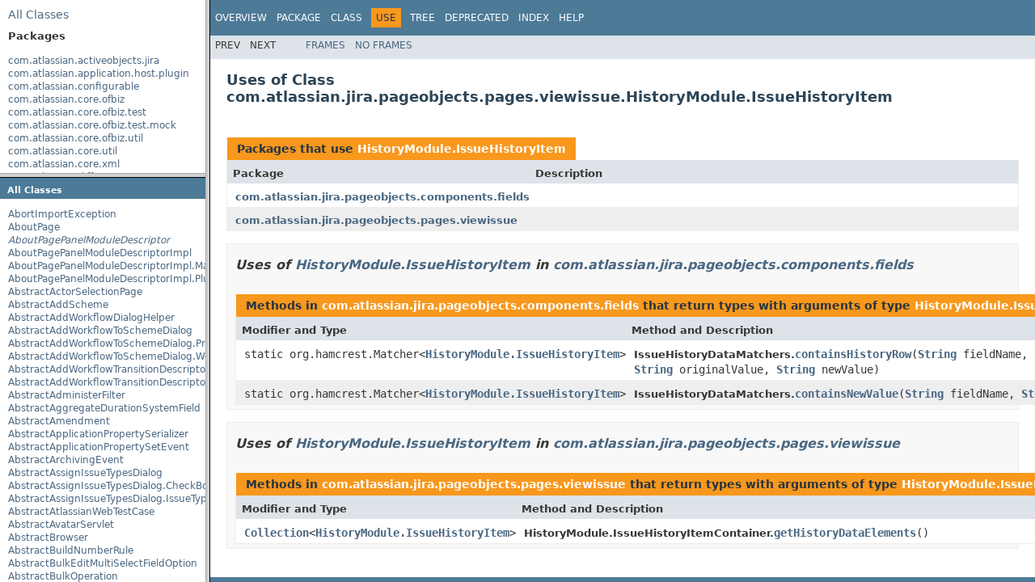

--- FILE ---
content_type: text/html
request_url: https://docs.atlassian.com/software/jira/docs/api/7.10.2/overview-summary.html
body_size: 20317
content:
<!DOCTYPE HTML PUBLIC "-//W3C//DTD HTML 4.01 Transitional//EN" "http://www.w3.org/TR/html4/loose.dtd">
<!-- NewPage -->
<html lang="en">
<head>
<!-- Generated by javadoc (1.8.0_144) on Wed Jun 27 11:28:10 UTC 2018 -->
<meta http-equiv="Content-Type" content="text/html; charset=UTF-8">
<title>Overview (Atlassian JIRA - Server 7.10.2 API)</title>
<meta name="date" content="2018-06-27">
<link rel="stylesheet" type="text/css" href="stylesheet.css" title="Style">
<script type="text/javascript" src="script.js"></script>
   <script type="text/javascript" src="https://atl-global.atlassian.com/js/atl-global.min.js"></script>   <script class="optanon-category-2" type="text/plain">ace.analytics.Initializer.initWithPageAnalytics('BpJ1LB9DeVf9cx42UDsc5VCqZvJQ60dC');</script>   <style>     body .optanon-alert-box-wrapper 
     { 
       width: auto; 
       margin-right: 12px; 
     }   </style>   <script type="text/javascript" src="https://cdn.cookielaw.org/consent/141bbadf-8293-4d74-9552-81ec52e16c66.js"></script>   <script type="text/javascript">   window.addEventListener('load', function () { 
          const toggle = document.createElement('a'); 
          toggle.className = 'optanon-toggle-display'; 
          toggle.innerText = 'View cookie preferences'; 
          toggle.style.cursor = 'pointer';  
          if (document.getElementsByClassName('gc-documentation').length) { 
            toggle.style.marginBottom = '20px'; 
           toggle.style.marginLeft =  '30px'; 
            toggle.style.display = 'inline-block'; 
            const docContent = document.getElementById('doc-content'); 
            docContent.appendChild(toggle); 
          } else if (document.querySelectorAll('nav.wy-nav-side .wy-menu').length) { 
            const sideNavMenu = document.querySelectorAll('nav.wy-nav-side .wy-menu')[0].firstElementChild; 
            sideNavMenu.appendChild(toggle); 
          } else { 
            toggle.style.marginBottom = '20px'; 
            toggle.style.display = 'inline-block'; 
            document.body.appendChild(toggle); 
          } 
        }); 
   
   </script>   </head>
<body>
<script type="text/javascript"><!--
    try {
        if (location.href.indexOf('is-external=true') == -1) {
            parent.document.title="Overview (Atlassian JIRA - Server 7.10.2 API)";
        }
    }
    catch(err) {
    }
//-->
</script>
<noscript>
<div>JavaScript is disabled on your browser.</div>
</noscript>
<!-- ========= START OF TOP NAVBAR ======= -->
<div class="topNav"><a name="navbar.top">
<!--   -->
</a>
<div class="skipNav"><a href="#skip.navbar.top" title="Skip navigation links">Skip navigation links</a></div>
<a name="navbar.top.firstrow">
<!--   -->
</a>
<ul class="navList" title="Navigation">
<li class="navBarCell1Rev">Overview</li>
<li>Package</li>
<li>Class</li>
<li>Use</li>
<li><a href="overview-tree.html">Tree</a></li>
<li><a href="deprecated-list.html">Deprecated</a></li>
<li><a href="index-all.html">Index</a></li>
<li><a href="help-doc.html">Help</a></li>
</ul>
</div>
<div class="subNav">
<ul class="navList">
<li>Prev</li>
<li>Next</li>
</ul>
<ul class="navList">
<li><a href="index.html?overview-summary.html" target="_top">Frames</a></li>
<li><a href="overview-summary.html" target="_top">No&nbsp;Frames</a></li>
</ul>
<ul class="navList" id="allclasses_navbar_top">
<li><a href="allclasses-noframe.html">All&nbsp;Classes</a></li>
</ul>
<div>
<script type="text/javascript"><!--
  allClassesLink = document.getElementById("allclasses_navbar_top");
  if(window==top) {
    allClassesLink.style.display = "block";
  }
  else {
    allClassesLink.style.display = "none";
  }
  //-->
</script>
</div>
<a name="skip.navbar.top">
<!--   -->
</a></div>
<!-- ========= END OF TOP NAVBAR ========= -->
<div class="header">
<h1 class="title">Atlassian JIRA - Server 7.10.2 API</h1>
</div>
<div class="contentContainer">
<table class="overviewSummary" border="0" cellpadding="3" cellspacing="0" summary="Packages table, listing packages, and an explanation">
<caption><span>Packages</span><span class="tabEnd">&nbsp;</span></caption>
<tr>
<th class="colFirst" scope="col">Package</th>
<th class="colLast" scope="col">Description</th>
</tr>
<tbody>
<tr class="altColor">
<td class="colFirst"><a href="com/atlassian/activeobjects/jira/package-summary.html">com.atlassian.activeobjects.jira</a></td>
<td class="colLast">&nbsp;</td>
</tr>
<tr class="rowColor">
<td class="colFirst"><a href="com/atlassian/application/host/plugin/package-summary.html">com.atlassian.application.host.plugin</a></td>
<td class="colLast">&nbsp;</td>
</tr>
<tr class="altColor">
<td class="colFirst"><a href="com/atlassian/configurable/package-summary.html">com.atlassian.configurable</a></td>
<td class="colLast">&nbsp;</td>
</tr>
<tr class="rowColor">
<td class="colFirst"><a href="com/atlassian/core/ofbiz/package-summary.html">com.atlassian.core.ofbiz</a></td>
<td class="colLast">&nbsp;</td>
</tr>
<tr class="altColor">
<td class="colFirst"><a href="com/atlassian/core/ofbiz/test/package-summary.html">com.atlassian.core.ofbiz.test</a></td>
<td class="colLast">&nbsp;</td>
</tr>
<tr class="rowColor">
<td class="colFirst"><a href="com/atlassian/core/ofbiz/test/mock/package-summary.html">com.atlassian.core.ofbiz.test.mock</a></td>
<td class="colLast">&nbsp;</td>
</tr>
<tr class="altColor">
<td class="colFirst"><a href="com/atlassian/core/ofbiz/util/package-summary.html">com.atlassian.core.ofbiz.util</a></td>
<td class="colLast">&nbsp;</td>
</tr>
<tr class="rowColor">
<td class="colFirst"><a href="com/atlassian/core/util/package-summary.html">com.atlassian.core.util</a></td>
<td class="colLast">&nbsp;</td>
</tr>
<tr class="altColor">
<td class="colFirst"><a href="com/atlassian/core/xml/package-summary.html">com.atlassian.core.xml</a></td>
<td class="colLast">&nbsp;</td>
</tr>
<tr class="rowColor">
<td class="colFirst"><a href="com/atlassian/diff/package-summary.html">com.atlassian.diff</a></td>
<td class="colLast">&nbsp;</td>
</tr>
<tr class="altColor">
<td class="colFirst"><a href="com/atlassian/feedback/package-summary.html">com.atlassian.feedback</a></td>
<td class="colLast">&nbsp;</td>
</tr>
<tr class="rowColor">
<td class="colFirst"><a href="com/atlassian/jira/package-summary.html">com.atlassian.jira</a></td>
<td class="colLast">&nbsp;</td>
</tr>
<tr class="altColor">
<td class="colFirst"><a href="com/atlassian/jira/action/package-summary.html">com.atlassian.jira.action</a></td>
<td class="colLast">&nbsp;</td>
</tr>
<tr class="rowColor">
<td class="colFirst"><a href="com/atlassian/jira/action/admin/export/package-summary.html">com.atlassian.jira.action.admin.export</a></td>
<td class="colLast">&nbsp;</td>
</tr>
<tr class="altColor">
<td class="colFirst"><a href="com/atlassian/jira/action/component/package-summary.html">com.atlassian.jira.action.component</a></td>
<td class="colLast">&nbsp;</td>
</tr>
<tr class="rowColor">
<td class="colFirst"><a href="com/atlassian/jira/action/issue/customfields/package-summary.html">com.atlassian.jira.action.issue.customfields</a></td>
<td class="colLast">&nbsp;</td>
</tr>
<tr class="altColor">
<td class="colFirst"><a href="com/atlassian/jira/action/issue/customfields/option/package-summary.html">com.atlassian.jira.action.issue.customfields.option</a></td>
<td class="colLast">&nbsp;</td>
</tr>
<tr class="rowColor">
<td class="colFirst"><a href="com/atlassian/jira/action/screen/package-summary.html">com.atlassian.jira.action.screen</a></td>
<td class="colLast">&nbsp;</td>
</tr>
<tr class="altColor">
<td class="colFirst"><a href="com/atlassian/jira/admin/package-summary.html">com.atlassian.jira.admin</a></td>
<td class="colLast">&nbsp;</td>
</tr>
<tr class="rowColor">
<td class="colFirst"><a href="com/atlassian/jira/admin/adminheader/package-summary.html">com.atlassian.jira.admin.adminheader</a></td>
<td class="colLast">&nbsp;</td>
</tr>
<tr class="altColor">
<td class="colFirst"><a href="com/atlassian/jira/ajsmeta/package-summary.html">com.atlassian.jira.ajsmeta</a></td>
<td class="colLast">&nbsp;</td>
</tr>
<tr class="rowColor">
<td class="colFirst"><a href="com/atlassian/jira/analytics/event/package-summary.html">com.atlassian.jira.analytics.event</a></td>
<td class="colLast">&nbsp;</td>
</tr>
<tr class="altColor">
<td class="colFirst"><a href="com/atlassian/jira/analytics/scheduler/package-summary.html">com.atlassian.jira.analytics.scheduler</a></td>
<td class="colLast">&nbsp;</td>
</tr>
<tr class="rowColor">
<td class="colFirst"><a href="com/atlassian/jira/analytics/statistics/package-summary.html">com.atlassian.jira.analytics.statistics</a></td>
<td class="colLast">&nbsp;</td>
</tr>
<tr class="altColor">
<td class="colFirst"><a href="com/atlassian/jira/analytics/statistics/customfields/package-summary.html">com.atlassian.jira.analytics.statistics.customfields</a></td>
<td class="colLast">&nbsp;</td>
</tr>
<tr class="rowColor">
<td class="colFirst"><a href="com/atlassian/jira/analytics/statistics/priorities/package-summary.html">com.atlassian.jira.analytics.statistics.priorities</a></td>
<td class="colLast">&nbsp;</td>
</tr>
<tr class="altColor">
<td class="colFirst"><a href="com/atlassian/jira/analytics/statistics/projects/package-summary.html">com.atlassian.jira.analytics.statistics.projects</a></td>
<td class="colLast">&nbsp;</td>
</tr>
<tr class="rowColor">
<td class="colFirst"><a href="com/atlassian/jira/api/package-summary.html">com.atlassian.jira.api</a></td>
<td class="colLast">&nbsp;</td>
</tr>
<tr class="altColor">
<td class="colFirst"><a href="com/atlassian/jira/appconsistency/package-summary.html">com.atlassian.jira.appconsistency</a></td>
<td class="colLast">&nbsp;</td>
</tr>
<tr class="rowColor">
<td class="colFirst"><a href="com/atlassian/jira/appconsistency/db/package-summary.html">com.atlassian.jira.appconsistency.db</a></td>
<td class="colLast">&nbsp;</td>
</tr>
<tr class="altColor">
<td class="colFirst"><a href="com/atlassian/jira/appconsistency/integrity/package-summary.html">com.atlassian.jira.appconsistency.integrity</a></td>
<td class="colLast">&nbsp;</td>
</tr>
<tr class="rowColor">
<td class="colFirst"><a href="com/atlassian/jira/appconsistency/integrity/amendment/package-summary.html">com.atlassian.jira.appconsistency.integrity.amendment</a></td>
<td class="colLast">&nbsp;</td>
</tr>
<tr class="altColor">
<td class="colFirst"><a href="com/atlassian/jira/appconsistency/integrity/check/package-summary.html">com.atlassian.jira.appconsistency.integrity.check</a></td>
<td class="colLast">&nbsp;</td>
</tr>
<tr class="rowColor">
<td class="colFirst"><a href="com/atlassian/jira/appconsistency/integrity/exception/package-summary.html">com.atlassian.jira.appconsistency.integrity.exception</a></td>
<td class="colLast">&nbsp;</td>
</tr>
<tr class="altColor">
<td class="colFirst"><a href="com/atlassian/jira/appconsistency/integrity/integritycheck/package-summary.html">com.atlassian.jira.appconsistency.integrity.integritycheck</a></td>
<td class="colLast">&nbsp;</td>
</tr>
<tr class="rowColor">
<td class="colFirst"><a href="com/atlassian/jira/appconsistency/integrity/transformer/package-summary.html">com.atlassian.jira.appconsistency.integrity.transformer</a></td>
<td class="colLast">&nbsp;</td>
</tr>
<tr class="altColor">
<td class="colFirst"><a href="com/atlassian/jira/application/package-summary.html">com.atlassian.jira.application</a></td>
<td class="colLast">
<div class="block">Package for JIRA Application API.</div>
</td>
</tr>
<tr class="rowColor">
<td class="colFirst"><a href="com/atlassian/jira/application/install/package-summary.html">com.atlassian.jira.application.install</a></td>
<td class="colLast">&nbsp;</td>
</tr>
<tr class="altColor">
<td class="colFirst"><a href="com/atlassian/jira/applicationproperties/package-summary.html">com.atlassian.jira.applicationproperties</a></td>
<td class="colLast">&nbsp;</td>
</tr>
<tr class="rowColor">
<td class="colFirst"><a href="com/atlassian/jira/applinks/package-summary.html">com.atlassian.jira.applinks</a></td>
<td class="colLast">&nbsp;</td>
</tr>
<tr class="altColor">
<td class="colFirst"><a href="com/atlassian/jira/association/package-summary.html">com.atlassian.jira.association</a></td>
<td class="colLast">&nbsp;</td>
</tr>
<tr class="rowColor">
<td class="colFirst"><a href="com/atlassian/jira/auditing/package-summary.html">com.atlassian.jira.auditing</a></td>
<td class="colLast">&nbsp;</td>
</tr>
<tr class="altColor">
<td class="colFirst"><a href="com/atlassian/jira/auditing/handlers/package-summary.html">com.atlassian.jira.auditing.handlers</a></td>
<td class="colLast">&nbsp;</td>
</tr>
<tr class="rowColor">
<td class="colFirst"><a href="com/atlassian/jira/avatar/package-summary.html">com.atlassian.jira.avatar</a></td>
<td class="colLast">&nbsp;</td>
</tr>
<tr class="altColor">
<td class="colFirst"><a href="com/atlassian/jira/avatar/temporary/package-summary.html">com.atlassian.jira.avatar.temporary</a></td>
<td class="colLast">&nbsp;</td>
</tr>
<tr class="rowColor">
<td class="colFirst"><a href="com/atlassian/jira/avatar/types/package-summary.html">com.atlassian.jira.avatar.types</a></td>
<td class="colLast">&nbsp;</td>
</tr>
<tr class="altColor">
<td class="colFirst"><a href="com/atlassian/jira/avatar/types/issuetype/package-summary.html">com.atlassian.jira.avatar.types.issuetype</a></td>
<td class="colLast">&nbsp;</td>
</tr>
<tr class="rowColor">
<td class="colFirst"><a href="com/atlassian/jira/avatar/types/project/package-summary.html">com.atlassian.jira.avatar.types.project</a></td>
<td class="colLast">&nbsp;</td>
</tr>
<tr class="altColor">
<td class="colFirst"><a href="com/atlassian/jira/bc/package-summary.html">com.atlassian.jira.bc</a></td>
<td class="colLast">&nbsp;</td>
</tr>
<tr class="rowColor">
<td class="colFirst"><a href="com/atlassian/jira/bc/admin/package-summary.html">com.atlassian.jira.bc.admin</a></td>
<td class="colLast">&nbsp;</td>
</tr>
<tr class="altColor">
<td class="colFirst"><a href="com/atlassian/jira/bc/config/package-summary.html">com.atlassian.jira.bc.config</a></td>
<td class="colLast">&nbsp;</td>
</tr>
<tr class="rowColor">
<td class="colFirst"><a href="com/atlassian/jira/bc/customfield/package-summary.html">com.atlassian.jira.bc.customfield</a></td>
<td class="colLast">&nbsp;</td>
</tr>
<tr class="altColor">
<td class="colFirst"><a href="com/atlassian/jira/bc/dashboard/package-summary.html">com.atlassian.jira.bc.dashboard</a></td>
<td class="colLast">&nbsp;</td>
</tr>
<tr class="rowColor">
<td class="colFirst"><a href="com/atlassian/jira/bc/dashboard/item/property/package-summary.html">com.atlassian.jira.bc.dashboard.item.property</a></td>
<td class="colLast">&nbsp;</td>
</tr>
<tr class="altColor">
<td class="colFirst"><a href="com/atlassian/jira/bc/dataimport/package-summary.html">com.atlassian.jira.bc.dataimport</a></td>
<td class="colLast">&nbsp;</td>
</tr>
<tr class="rowColor">
<td class="colFirst"><a href="com/atlassian/jira/bc/dataimport/ha/package-summary.html">com.atlassian.jira.bc.dataimport.ha</a></td>
<td class="colLast">&nbsp;</td>
</tr>
<tr class="altColor">
<td class="colFirst"><a href="com/atlassian/jira/bc/favourites/package-summary.html">com.atlassian.jira.bc.favourites</a></td>
<td class="colLast">&nbsp;</td>
</tr>
<tr class="rowColor">
<td class="colFirst"><a href="com/atlassian/jira/bc/filter/package-summary.html">com.atlassian.jira.bc.filter</a></td>
<td class="colLast">&nbsp;</td>
</tr>
<tr class="altColor">
<td class="colFirst"><a href="com/atlassian/jira/bc/group/package-summary.html">com.atlassian.jira.bc.group</a></td>
<td class="colLast">&nbsp;</td>
</tr>
<tr class="rowColor">
<td class="colFirst"><a href="com/atlassian/jira/bc/group/search/package-summary.html">com.atlassian.jira.bc.group.search</a></td>
<td class="colLast">&nbsp;</td>
</tr>
<tr class="altColor">
<td class="colFirst"><a href="com/atlassian/jira/bc/imports/project/package-summary.html">com.atlassian.jira.bc.imports.project</a></td>
<td class="colLast">&nbsp;</td>
</tr>
<tr class="rowColor">
<td class="colFirst"><a href="com/atlassian/jira/bc/issue/package-summary.html">com.atlassian.jira.bc.issue</a></td>
<td class="colLast">&nbsp;</td>
</tr>
<tr class="altColor">
<td class="colFirst"><a href="com/atlassian/jira/bc/issue/attachment/package-summary.html">com.atlassian.jira.bc.issue.attachment</a></td>
<td class="colLast">&nbsp;</td>
</tr>
<tr class="rowColor">
<td class="colFirst"><a href="com/atlassian/jira/bc/issue/changehistory/properties/package-summary.html">com.atlassian.jira.bc.issue.changehistory.properties</a></td>
<td class="colLast">&nbsp;</td>
</tr>
<tr class="altColor">
<td class="colFirst"><a href="com/atlassian/jira/bc/issue/comment/package-summary.html">com.atlassian.jira.bc.issue.comment</a></td>
<td class="colLast">&nbsp;</td>
</tr>
<tr class="rowColor">
<td class="colFirst"><a href="com/atlassian/jira/bc/issue/comment/property/package-summary.html">com.atlassian.jira.bc.issue.comment.property</a></td>
<td class="colLast">&nbsp;</td>
</tr>
<tr class="altColor">
<td class="colFirst"><a href="com/atlassian/jira/bc/issue/events/package-summary.html">com.atlassian.jira.bc.issue.events</a></td>
<td class="colLast">&nbsp;</td>
</tr>
<tr class="rowColor">
<td class="colFirst"><a href="com/atlassian/jira/bc/issue/fields/package-summary.html">com.atlassian.jira.bc.issue.fields</a></td>
<td class="colLast">&nbsp;</td>
</tr>
<tr class="altColor">
<td class="colFirst"><a href="com/atlassian/jira/bc/issue/fields/screen/package-summary.html">com.atlassian.jira.bc.issue.fields.screen</a></td>
<td class="colLast">&nbsp;</td>
</tr>
<tr class="rowColor">
<td class="colFirst"><a href="com/atlassian/jira/bc/issue/label/package-summary.html">com.atlassian.jira.bc.issue.label</a></td>
<td class="colLast">&nbsp;</td>
</tr>
<tr class="altColor">
<td class="colFirst"><a href="com/atlassian/jira/bc/issue/link/package-summary.html">com.atlassian.jira.bc.issue.link</a></td>
<td class="colLast">&nbsp;</td>
</tr>
<tr class="rowColor">
<td class="colFirst"><a href="com/atlassian/jira/bc/issue/properties/package-summary.html">com.atlassian.jira.bc.issue.properties</a></td>
<td class="colLast">&nbsp;</td>
</tr>
<tr class="altColor">
<td class="colFirst"><a href="com/atlassian/jira/bc/issue/search/package-summary.html">com.atlassian.jira.bc.issue.search</a></td>
<td class="colLast">&nbsp;</td>
</tr>
<tr class="rowColor">
<td class="colFirst"><a href="com/atlassian/jira/bc/issue/util/package-summary.html">com.atlassian.jira.bc.issue.util</a></td>
<td class="colLast">&nbsp;</td>
</tr>
<tr class="altColor">
<td class="colFirst"><a href="com/atlassian/jira/bc/issue/visibility/package-summary.html">com.atlassian.jira.bc.issue.visibility</a></td>
<td class="colLast">&nbsp;</td>
</tr>
<tr class="rowColor">
<td class="colFirst"><a href="com/atlassian/jira/bc/issue/vote/package-summary.html">com.atlassian.jira.bc.issue.vote</a></td>
<td class="colLast">&nbsp;</td>
</tr>
<tr class="altColor">
<td class="colFirst"><a href="com/atlassian/jira/bc/issue/watcher/package-summary.html">com.atlassian.jira.bc.issue.watcher</a></td>
<td class="colLast">&nbsp;</td>
</tr>
<tr class="rowColor">
<td class="colFirst"><a href="com/atlassian/jira/bc/issue/worklog/package-summary.html">com.atlassian.jira.bc.issue.worklog</a></td>
<td class="colLast">&nbsp;</td>
</tr>
<tr class="altColor">
<td class="colFirst"><a href="com/atlassian/jira/bc/issuetype/property/package-summary.html">com.atlassian.jira.bc.issuetype.property</a></td>
<td class="colLast">&nbsp;</td>
</tr>
<tr class="rowColor">
<td class="colFirst"><a href="com/atlassian/jira/bc/license/package-summary.html">com.atlassian.jira.bc.license</a></td>
<td class="colLast">&nbsp;</td>
</tr>
<tr class="altColor">
<td class="colFirst"><a href="com/atlassian/jira/bc/portal/package-summary.html">com.atlassian.jira.bc.portal</a></td>
<td class="colLast">&nbsp;</td>
</tr>
<tr class="rowColor">
<td class="colFirst"><a href="com/atlassian/jira/bc/project/package-summary.html">com.atlassian.jira.bc.project</a></td>
<td class="colLast">&nbsp;</td>
</tr>
<tr class="altColor">
<td class="colFirst"><a href="com/atlassian/jira/bc/project/component/package-summary.html">com.atlassian.jira.bc.project.component</a></td>
<td class="colLast">&nbsp;</td>
</tr>
<tr class="rowColor">
<td class="colFirst"><a href="com/atlassian/jira/bc/project/index/package-summary.html">com.atlassian.jira.bc.project.index</a></td>
<td class="colLast">&nbsp;</td>
</tr>
<tr class="altColor">
<td class="colFirst"><a href="com/atlassian/jira/bc/project/projectoperation/package-summary.html">com.atlassian.jira.bc.project.projectoperation</a></td>
<td class="colLast">&nbsp;</td>
</tr>
<tr class="rowColor">
<td class="colFirst"><a href="com/atlassian/jira/bc/project/property/package-summary.html">com.atlassian.jira.bc.project.property</a></td>
<td class="colLast">&nbsp;</td>
</tr>
<tr class="altColor">
<td class="colFirst"><a href="com/atlassian/jira/bc/project/version/package-summary.html">com.atlassian.jira.bc.project.version</a></td>
<td class="colLast">&nbsp;</td>
</tr>
<tr class="rowColor">
<td class="colFirst"><a href="com/atlassian/jira/bc/project/version/remotelink/package-summary.html">com.atlassian.jira.bc.project.version.remotelink</a></td>
<td class="colLast">&nbsp;</td>
</tr>
<tr class="altColor">
<td class="colFirst"><a href="com/atlassian/jira/bc/projectroles/package-summary.html">com.atlassian.jira.bc.projectroles</a></td>
<td class="colLast">&nbsp;</td>
</tr>
<tr class="rowColor">
<td class="colFirst"><a href="com/atlassian/jira/bc/security/login/package-summary.html">com.atlassian.jira.bc.security.login</a></td>
<td class="colLast">&nbsp;</td>
</tr>
<tr class="altColor">
<td class="colFirst"><a href="com/atlassian/jira/bc/subtask/conversion/package-summary.html">com.atlassian.jira.bc.subtask.conversion</a></td>
<td class="colLast">&nbsp;</td>
</tr>
<tr class="rowColor">
<td class="colFirst"><a href="com/atlassian/jira/bc/user/package-summary.html">com.atlassian.jira.bc.user</a></td>
<td class="colLast">&nbsp;</td>
</tr>
<tr class="altColor">
<td class="colFirst"><a href="com/atlassian/jira/bc/user/property/package-summary.html">com.atlassian.jira.bc.user.property</a></td>
<td class="colLast">&nbsp;</td>
</tr>
<tr class="rowColor">
<td class="colFirst"><a href="com/atlassian/jira/bc/user/search/package-summary.html">com.atlassian.jira.bc.user.search</a></td>
<td class="colLast">&nbsp;</td>
</tr>
<tr class="altColor">
<td class="colFirst"><a href="com/atlassian/jira/bc/whitelist/package-summary.html">com.atlassian.jira.bc.whitelist</a></td>
<td class="colLast">&nbsp;</td>
</tr>
<tr class="rowColor">
<td class="colFirst"><a href="com/atlassian/jira/bc/workflow/package-summary.html">com.atlassian.jira.bc.workflow</a></td>
<td class="colLast">&nbsp;</td>
</tr>
<tr class="altColor">
<td class="colFirst"><a href="com/atlassian/jira/bc/workflow/events/package-summary.html">com.atlassian.jira.bc.workflow.events</a></td>
<td class="colLast">&nbsp;</td>
</tr>
<tr class="rowColor">
<td class="colFirst"><a href="com/atlassian/jira/bean/package-summary.html">com.atlassian.jira.bean</a></td>
<td class="colLast">&nbsp;</td>
</tr>
<tr class="altColor">
<td class="colFirst"><a href="com/atlassian/jira/board/package-summary.html">com.atlassian.jira.board</a></td>
<td class="colLast">&nbsp;</td>
</tr>
<tr class="rowColor">
<td class="colFirst"><a href="com/atlassian/jira/board/model/package-summary.html">com.atlassian.jira.board.model</a></td>
<td class="colLast">&nbsp;</td>
</tr>
<tr class="altColor">
<td class="colFirst"><a href="com/atlassian/jira/board/store/package-summary.html">com.atlassian.jira.board.store</a></td>
<td class="colLast">&nbsp;</td>
</tr>
<tr class="rowColor">
<td class="colFirst"><a href="com/atlassian/jira/bulkedit/package-summary.html">com.atlassian.jira.bulkedit</a></td>
<td class="colLast">&nbsp;</td>
</tr>
<tr class="altColor">
<td class="colFirst"><a href="com/atlassian/jira/bulkedit/operation/package-summary.html">com.atlassian.jira.bulkedit.operation</a></td>
<td class="colLast">&nbsp;</td>
</tr>
<tr class="rowColor">
<td class="colFirst"><a href="com/atlassian/jira/cache/package-summary.html">com.atlassian.jira.cache</a></td>
<td class="colLast">&nbsp;</td>
</tr>
<tr class="altColor">
<td class="colFirst"><a href="com/atlassian/jira/cache/ehcache/customserialization/package-summary.html">com.atlassian.jira.cache.ehcache.customserialization</a></td>
<td class="colLast">&nbsp;</td>
</tr>
<tr class="rowColor">
<td class="colFirst"><a href="com/atlassian/jira/cache/monitor/package-summary.html">com.atlassian.jira.cache.monitor</a></td>
<td class="colLast">&nbsp;</td>
</tr>
<tr class="altColor">
<td class="colFirst"><a href="com/atlassian/jira/cache/request/package-summary.html">com.atlassian.jira.cache.request</a></td>
<td class="colLast">&nbsp;</td>
</tr>
<tr class="rowColor">
<td class="colFirst"><a href="com/atlassian/jira/cache/serialcheck/package-summary.html">com.atlassian.jira.cache.serialcheck</a></td>
<td class="colLast">&nbsp;</td>
</tr>
<tr class="altColor">
<td class="colFirst"><a href="com/atlassian/jira/cache/slomo/package-summary.html">com.atlassian.jira.cache.slomo</a></td>
<td class="colLast">&nbsp;</td>
</tr>
<tr class="rowColor">
<td class="colFirst"><a href="com/atlassian/jira/cache/soy/package-summary.html">com.atlassian.jira.cache.soy</a></td>
<td class="colLast">&nbsp;</td>
</tr>
<tr class="altColor">
<td class="colFirst"><a href="com/atlassian/jira/cache/vcache/package-summary.html">com.atlassian.jira.cache.vcache</a></td>
<td class="colLast">&nbsp;</td>
</tr>
<tr class="rowColor">
<td class="colFirst"><a href="com/atlassian/jira/chartpopup/package-summary.html">com.atlassian.jira.chartpopup</a></td>
<td class="colLast">&nbsp;</td>
</tr>
<tr class="altColor">
<td class="colFirst"><a href="com/atlassian/jira/chartpopup/model/package-summary.html">com.atlassian.jira.chartpopup.model</a></td>
<td class="colLast">&nbsp;</td>
</tr>
<tr class="rowColor">
<td class="colFirst"><a href="com/atlassian/jira/charts/package-summary.html">com.atlassian.jira.charts</a></td>
<td class="colLast">&nbsp;</td>
</tr>
<tr class="altColor">
<td class="colFirst"><a href="com/atlassian/jira/charts/jfreechart/package-summary.html">com.atlassian.jira.charts.jfreechart</a></td>
<td class="colLast">&nbsp;</td>
</tr>
<tr class="rowColor">
<td class="colFirst"><a href="com/atlassian/jira/charts/jfreechart/util/package-summary.html">com.atlassian.jira.charts.jfreechart.util</a></td>
<td class="colLast">&nbsp;</td>
</tr>
<tr class="altColor">
<td class="colFirst"><a href="com/atlassian/jira/charts/piechart/package-summary.html">com.atlassian.jira.charts.piechart</a></td>
<td class="colLast">&nbsp;</td>
</tr>
<tr class="rowColor">
<td class="colFirst"><a href="com/atlassian/jira/charts/report/package-summary.html">com.atlassian.jira.charts.report</a></td>
<td class="colLast">&nbsp;</td>
</tr>
<tr class="altColor">
<td class="colFirst"><a href="com/atlassian/jira/charts/util/package-summary.html">com.atlassian.jira.charts.util</a></td>
<td class="colLast">&nbsp;</td>
</tr>
<tr class="rowColor">
<td class="colFirst"><a href="com/atlassian/jira/cluster/package-summary.html">com.atlassian.jira.cluster</a></td>
<td class="colLast">&nbsp;</td>
</tr>
<tr class="altColor">
<td class="colFirst"><a href="com/atlassian/jira/cluster/analytics/package-summary.html">com.atlassian.jira.cluster.analytics</a></td>
<td class="colLast">&nbsp;</td>
</tr>
<tr class="rowColor">
<td class="colFirst"><a href="com/atlassian/jira/cluster/cache/package-summary.html">com.atlassian.jira.cluster.cache</a></td>
<td class="colLast">&nbsp;</td>
</tr>
<tr class="altColor">
<td class="colFirst"><a href="com/atlassian/jira/cluster/cache/ehcache/package-summary.html">com.atlassian.jira.cluster.cache.ehcache</a></td>
<td class="colLast">&nbsp;</td>
</tr>
<tr class="rowColor">
<td class="colFirst"><a href="com/atlassian/jira/cluster/cache/pauser/package-summary.html">com.atlassian.jira.cluster.cache.pauser</a></td>
<td class="colLast">&nbsp;</td>
</tr>
<tr class="altColor">
<td class="colFirst"><a href="com/atlassian/jira/cluster/disasterrecovery/package-summary.html">com.atlassian.jira.cluster.disasterrecovery</a></td>
<td class="colLast">&nbsp;</td>
</tr>
<tr class="rowColor">
<td class="colFirst"><a href="com/atlassian/jira/cluster/distribution/package-summary.html">com.atlassian.jira.cluster.distribution</a></td>
<td class="colLast">&nbsp;</td>
</tr>
<tr class="altColor">
<td class="colFirst"><a href="com/atlassian/jira/cluster/distribution/localq/package-summary.html">com.atlassian.jira.cluster.distribution.localq</a></td>
<td class="colLast">&nbsp;</td>
</tr>
<tr class="rowColor">
<td class="colFirst"><a href="com/atlassian/jira/cluster/distribution/localq/rmi/package-summary.html">com.atlassian.jira.cluster.distribution.localq.rmi</a></td>
<td class="colLast">&nbsp;</td>
</tr>
<tr class="altColor">
<td class="colFirst"><a href="com/atlassian/jira/cluster/distribution/localq/tape/package-summary.html">com.atlassian.jira.cluster.distribution.localq.tape</a></td>
<td class="colLast">&nbsp;</td>
</tr>
<tr class="rowColor">
<td class="colFirst"><a href="com/atlassian/jira/cluster/health/package-summary.html">com.atlassian.jira.cluster.health</a></td>
<td class="colLast">&nbsp;</td>
</tr>
<tr class="altColor">
<td class="colFirst"><a href="com/atlassian/jira/cluster/lock/package-summary.html">com.atlassian.jira.cluster.lock</a></td>
<td class="colLast">&nbsp;</td>
</tr>
<tr class="rowColor">
<td class="colFirst"><a href="com/atlassian/jira/cluster/logging/package-summary.html">com.atlassian.jira.cluster.logging</a></td>
<td class="colLast">&nbsp;</td>
</tr>
<tr class="altColor">
<td class="colFirst"><a href="com/atlassian/jira/cluster/monitoring/package-summary.html">com.atlassian.jira.cluster.monitoring</a></td>
<td class="colLast">&nbsp;</td>
</tr>
<tr class="rowColor">
<td class="colFirst"><a href="com/atlassian/jira/cluster/zdu/package-summary.html">com.atlassian.jira.cluster.zdu</a></td>
<td class="colLast">
<div class="block">Package for Zero Downtime Upgrades.</div>
</td>
</tr>
<tr class="altColor">
<td class="colFirst"><a href="com/atlassian/jira/cluster/zdu/analytics/package-summary.html">com.atlassian.jira.cluster.zdu.analytics</a></td>
<td class="colLast">&nbsp;</td>
</tr>
<tr class="rowColor">
<td class="colFirst"><a href="com/atlassian/jira/comment/package-summary.html">com.atlassian.jira.comment</a></td>
<td class="colLast">&nbsp;</td>
</tr>
<tr class="altColor">
<td class="colFirst"><a href="com/atlassian/jira/component/package-summary.html">com.atlassian.jira.component</a></td>
<td class="colLast">&nbsp;</td>
</tr>
<tr class="rowColor">
<td class="colFirst"><a href="com/atlassian/jira/concurrent/package-summary.html">com.atlassian.jira.concurrent</a></td>
<td class="colLast">&nbsp;</td>
</tr>
<tr class="altColor">
<td class="colFirst"><a href="com/atlassian/jira/config/package-summary.html">com.atlassian.jira.config</a></td>
<td class="colLast">&nbsp;</td>
</tr>
<tr class="rowColor">
<td class="colFirst"><a href="com/atlassian/jira/config/component/package-summary.html">com.atlassian.jira.config.component</a></td>
<td class="colLast">&nbsp;</td>
</tr>
<tr class="altColor">
<td class="colFirst"><a href="com/atlassian/jira/config/database/package-summary.html">com.atlassian.jira.config.database</a></td>
<td class="colLast">&nbsp;</td>
</tr>
<tr class="rowColor">
<td class="colFirst"><a href="com/atlassian/jira/config/database/jdbcurlparser/package-summary.html">com.atlassian.jira.config.database.jdbcurlparser</a></td>
<td class="colLast">&nbsp;</td>
</tr>
<tr class="altColor">
<td class="colFirst"><a href="com/atlassian/jira/config/feature/package-summary.html">com.atlassian.jira.config.feature</a></td>
<td class="colLast">&nbsp;</td>
</tr>
<tr class="rowColor">
<td class="colFirst"><a href="com/atlassian/jira/config/group/package-summary.html">com.atlassian.jira.config.group</a></td>
<td class="colLast">&nbsp;</td>
</tr>
<tr class="altColor">
<td class="colFirst"><a href="com/atlassian/jira/config/managedconfiguration/package-summary.html">com.atlassian.jira.config.managedconfiguration</a></td>
<td class="colLast">&nbsp;</td>
</tr>
<tr class="rowColor">
<td class="colFirst"><a href="com/atlassian/jira/config/properties/package-summary.html">com.atlassian.jira.config.properties</a></td>
<td class="colLast">&nbsp;</td>
</tr>
<tr class="altColor">
<td class="colFirst"><a href="com/atlassian/jira/config/util/package-summary.html">com.atlassian.jira.config.util</a></td>
<td class="colLast">&nbsp;</td>
</tr>
<tr class="rowColor">
<td class="colFirst"><a href="com/atlassian/jira/config/webwork/package-summary.html">com.atlassian.jira.config.webwork</a></td>
<td class="colLast">&nbsp;</td>
</tr>
<tr class="altColor">
<td class="colFirst"><a href="com/atlassian/jira/config/webwork/actions/package-summary.html">com.atlassian.jira.config.webwork.actions</a></td>
<td class="colLast">&nbsp;</td>
</tr>
<tr class="rowColor">
<td class="colFirst"><a href="com/atlassian/jira/configurableobjects/package-summary.html">com.atlassian.jira.configurableobjects</a></td>
<td class="colLast">&nbsp;</td>
</tr>
<tr class="altColor">
<td class="colFirst"><a href="com/atlassian/jira/configurator/package-summary.html">com.atlassian.jira.configurator</a></td>
<td class="colLast">&nbsp;</td>
</tr>
<tr class="rowColor">
<td class="colFirst"><a href="com/atlassian/jira/configurator/config/package-summary.html">com.atlassian.jira.configurator.config</a></td>
<td class="colLast">&nbsp;</td>
</tr>
<tr class="altColor">
<td class="colFirst"><a href="com/atlassian/jira/configurator/console/package-summary.html">com.atlassian.jira.configurator.console</a></td>
<td class="colLast">&nbsp;</td>
</tr>
<tr class="rowColor">
<td class="colFirst"><a href="com/atlassian/jira/configurator/db/package-summary.html">com.atlassian.jira.configurator.db</a></td>
<td class="colLast">&nbsp;</td>
</tr>
<tr class="altColor">
<td class="colFirst"><a href="com/atlassian/jira/configurator/gui/package-summary.html">com.atlassian.jira.configurator.gui</a></td>
<td class="colLast">&nbsp;</td>
</tr>
<tr class="rowColor">
<td class="colFirst"><a href="com/atlassian/jira/configurator/ssl/package-summary.html">com.atlassian.jira.configurator.ssl</a></td>
<td class="colLast">&nbsp;</td>
</tr>
<tr class="altColor">
<td class="colFirst"><a href="com/atlassian/jira/crowd/embedded/package-summary.html">com.atlassian.jira.crowd.embedded</a></td>
<td class="colLast">&nbsp;</td>
</tr>
<tr class="rowColor">
<td class="colFirst"><a href="com/atlassian/jira/crowd/embedded/lucene/package-summary.html">com.atlassian.jira.crowd.embedded.lucene</a></td>
<td class="colLast">&nbsp;</td>
</tr>
<tr class="altColor">
<td class="colFirst"><a href="com/atlassian/jira/crowd/embedded/ofbiz/package-summary.html">com.atlassian.jira.crowd.embedded.ofbiz</a></td>
<td class="colLast">&nbsp;</td>
</tr>
<tr class="rowColor">
<td class="colFirst"><a href="com/atlassian/jira/crowd/embedded/ofbiz/db/package-summary.html">com.atlassian.jira.crowd.embedded.ofbiz.db</a></td>
<td class="colLast">&nbsp;</td>
</tr>
<tr class="altColor">
<td class="colFirst"><a href="com/atlassian/jira/dashboard/package-summary.html">com.atlassian.jira.dashboard</a></td>
<td class="colLast">&nbsp;</td>
</tr>
<tr class="rowColor">
<td class="colFirst"><a href="com/atlassian/jira/dashboard/analytics/package-summary.html">com.atlassian.jira.dashboard.analytics</a></td>
<td class="colLast">&nbsp;</td>
</tr>
<tr class="altColor">
<td class="colFirst"><a href="com/atlassian/jira/dashboard/permission/package-summary.html">com.atlassian.jira.dashboard.permission</a></td>
<td class="colLast">&nbsp;</td>
</tr>
<tr class="rowColor">
<td class="colFirst"><a href="com/atlassian/jira/dashboarditem/introduction/package-summary.html">com.atlassian.jira.dashboarditem.introduction</a></td>
<td class="colLast">&nbsp;</td>
</tr>
<tr class="altColor">
<td class="colFirst"><a href="com/atlassian/jira/dashboarditem/login/package-summary.html">com.atlassian.jira.dashboarditem.login</a></td>
<td class="colLast">&nbsp;</td>
</tr>
<tr class="rowColor">
<td class="colFirst"><a href="com/atlassian/jira/dashboarditem/quicklinks/package-summary.html">com.atlassian.jira.dashboarditem.quicklinks</a></td>
<td class="colLast">&nbsp;</td>
</tr>
<tr class="altColor">
<td class="colFirst"><a href="com/atlassian/jira/dashboarditem/statistics/rest/package-summary.html">com.atlassian.jira.dashboarditem.statistics.rest</a></td>
<td class="colLast">&nbsp;</td>
</tr>
<tr class="rowColor">
<td class="colFirst"><a href="com/atlassian/jira/dashboarditem/statistics/service/datecount/package-summary.html">com.atlassian.jira.dashboarditem.statistics.service.datecount</a></td>
<td class="colLast">&nbsp;</td>
</tr>
<tr class="altColor">
<td class="colFirst"><a href="com/atlassian/jira/dashboarditem/statistics/service/datecount/beans/package-summary.html">com.atlassian.jira.dashboarditem.statistics.service.datecount.beans</a></td>
<td class="colLast">&nbsp;</td>
</tr>
<tr class="rowColor">
<td class="colFirst"><a href="com/atlassian/jira/dashboarditem/statistics/service/datecount/field/package-summary.html">com.atlassian.jira.dashboarditem.statistics.service.datecount.field</a></td>
<td class="colLast">&nbsp;</td>
</tr>
<tr class="altColor">
<td class="colFirst"><a href="com/atlassian/jira/dashboarditem/statistics/service/datecount/operation/package-summary.html">com.atlassian.jira.dashboarditem.statistics.service.datecount.operation</a></td>
<td class="colLast">&nbsp;</td>
</tr>
<tr class="rowColor">
<td class="colFirst"><a href="com/atlassian/jira/dashboarditem/statistics/service/datecount/period/package-summary.html">com.atlassian.jira.dashboarditem.statistics.service.datecount.period</a></td>
<td class="colLast">&nbsp;</td>
</tr>
<tr class="altColor">
<td class="colFirst"><a href="com/atlassian/jira/dashboarditem/statistics/service/statistics/package-summary.html">com.atlassian.jira.dashboarditem.statistics.service.statistics</a></td>
<td class="colLast">&nbsp;</td>
</tr>
<tr class="rowColor">
<td class="colFirst"><a href="com/atlassian/jira/dashboarditem/statistics/service/statistics/beans/package-summary.html">com.atlassian.jira.dashboarditem.statistics.service.statistics.beans</a></td>
<td class="colLast">&nbsp;</td>
</tr>
<tr class="altColor">
<td class="colFirst"><a href="com/atlassian/jira/dashboarditem/statistics/service/statistics/searcher/package-summary.html">com.atlassian.jira.dashboarditem.statistics.service.statistics.searcher</a></td>
<td class="colLast">&nbsp;</td>
</tr>
<tr class="rowColor">
<td class="colFirst"><a href="com/atlassian/jira/dashboarditem/statistics/service/statistics/searcher/beans/package-summary.html">com.atlassian.jira.dashboarditem.statistics.service.statistics.searcher.beans</a></td>
<td class="colLast">&nbsp;</td>
</tr>
<tr class="altColor">
<td class="colFirst"><a href="com/atlassian/jira/dashboarditem/statistics/service/versions/package-summary.html">com.atlassian.jira.dashboarditem.statistics.service.versions</a></td>
<td class="colLast">&nbsp;</td>
</tr>
<tr class="rowColor">
<td class="colFirst"><a href="com/atlassian/jira/dashboarditem/statistics/service/versions/beans/package-summary.html">com.atlassian.jira.dashboarditem.statistics.service.versions.beans</a></td>
<td class="colLast">&nbsp;</td>
</tr>
<tr class="altColor">
<td class="colFirst"><a href="com/atlassian/jira/dashboarditem/statistics/util/package-summary.html">com.atlassian.jira.dashboarditem.statistics.util</a></td>
<td class="colLast">&nbsp;</td>
</tr>
<tr class="rowColor">
<td class="colFirst"><a href="com/atlassian/jira/database/package-summary.html">com.atlassian.jira.database</a></td>
<td class="colLast">&nbsp;</td>
</tr>
<tr class="altColor">
<td class="colFirst"><a href="com/atlassian/jira/datetime/package-summary.html">com.atlassian.jira.datetime</a></td>
<td class="colLast">
<div class="block">A small set of classes that allow clients to format and parse dates in JIRA, in a way that is time zone and locale
 aware.</div>
</td>
</tr>
<tr class="rowColor">
<td class="colFirst"><a href="com/atlassian/jira/dev/backdoor/package-summary.html">com.atlassian.jira.dev.backdoor</a></td>
<td class="colLast">&nbsp;</td>
</tr>
<tr class="altColor">
<td class="colFirst"><a href="com/atlassian/jira/dev/backdoor/application/package-summary.html">com.atlassian.jira.dev.backdoor.application</a></td>
<td class="colLast">&nbsp;</td>
</tr>
<tr class="rowColor">
<td class="colFirst"><a href="com/atlassian/jira/dev/backdoor/applinks/package-summary.html">com.atlassian.jira.dev.backdoor.applinks</a></td>
<td class="colLast">&nbsp;</td>
</tr>
<tr class="altColor">
<td class="colFirst"><a href="com/atlassian/jira/dev/backdoor/noalert/package-summary.html">com.atlassian.jira.dev.backdoor.noalert</a></td>
<td class="colLast">&nbsp;</td>
</tr>
<tr class="rowColor">
<td class="colFirst"><a href="com/atlassian/jira/dev/backdoor/sal/package-summary.html">com.atlassian.jira.dev.backdoor.sal</a></td>
<td class="colLast">&nbsp;</td>
</tr>
<tr class="altColor">
<td class="colFirst"><a href="com/atlassian/jira/dev/backdoor/upgrade/package-summary.html">com.atlassian.jira.dev.backdoor.upgrade</a></td>
<td class="colLast">&nbsp;</td>
</tr>
<tr class="rowColor">
<td class="colFirst"><a href="com/atlassian/jira/dev/backdoor/util/package-summary.html">com.atlassian.jira.dev.backdoor.util</a></td>
<td class="colLast">&nbsp;</td>
</tr>
<tr class="altColor">
<td class="colFirst"><a href="com/atlassian/jira/dev/events/package-summary.html">com.atlassian.jira.dev.events</a></td>
<td class="colLast">&nbsp;</td>
</tr>
<tr class="rowColor">
<td class="colFirst"><a href="com/atlassian/jira/dev/functest/package-summary.html">com.atlassian.jira.dev.functest</a></td>
<td class="colLast">&nbsp;</td>
</tr>
<tr class="altColor">
<td class="colFirst"><a href="com/atlassian/jira/dev/functest/ao/package-summary.html">com.atlassian.jira.dev.functest.ao</a></td>
<td class="colLast">&nbsp;</td>
</tr>
<tr class="rowColor">
<td class="colFirst"><a href="com/atlassian/jira/dev/functest/api/bc/issue/package-summary.html">com.atlassian.jira.dev.functest.api.bc.issue</a></td>
<td class="colLast">&nbsp;</td>
</tr>
<tr class="altColor">
<td class="colFirst"><a href="com/atlassian/jira/dev/functest/renderer/package-summary.html">com.atlassian.jira.dev.functest.renderer</a></td>
<td class="colLast">&nbsp;</td>
</tr>
<tr class="rowColor">
<td class="colFirst"><a href="com/atlassian/jira/dev/i18n/package-summary.html">com.atlassian.jira.dev.i18n</a></td>
<td class="colLast">&nbsp;</td>
</tr>
<tr class="altColor">
<td class="colFirst"><a href="com/atlassian/jira/dev/i18n/bundle/package-summary.html">com.atlassian.jira.dev.i18n.bundle</a></td>
<td class="colLast">&nbsp;</td>
</tr>
<tr class="rowColor">
<td class="colFirst"><a href="com/atlassian/jira/dev/jql/function/package-summary.html">com.atlassian.jira.dev.jql.function</a></td>
<td class="colLast">&nbsp;</td>
</tr>
<tr class="altColor">
<td class="colFirst"><a href="com/atlassian/jira/dev/reference/dependent/plugin/actions/package-summary.html">com.atlassian.jira.dev.reference.dependent.plugin.actions</a></td>
<td class="colLast">&nbsp;</td>
</tr>
<tr class="rowColor">
<td class="colFirst"><a href="com/atlassian/jira/dev/reference/plugin/package-summary.html">com.atlassian.jira.dev.reference.plugin</a></td>
<td class="colLast">&nbsp;</td>
</tr>
<tr class="altColor">
<td class="colFirst"><a href="com/atlassian/jira/dev/reference/plugin/actions/package-summary.html">com.atlassian.jira.dev.reference.plugin.actions</a></td>
<td class="colLast">&nbsp;</td>
</tr>
<tr class="rowColor">
<td class="colFirst"><a href="com/atlassian/jira/dev/reference/plugin/ao/package-summary.html">com.atlassian.jira.dev.reference.plugin.ao</a></td>
<td class="colLast">&nbsp;</td>
</tr>
<tr class="altColor">
<td class="colFirst"><a href="com/atlassian/jira/dev/reference/plugin/archiving/package-summary.html">com.atlassian.jira.dev.reference.plugin.archiving</a></td>
<td class="colLast">&nbsp;</td>
</tr>
<tr class="rowColor">
<td class="colFirst"><a href="com/atlassian/jira/dev/reference/plugin/caching/package-summary.html">com.atlassian.jira.dev.reference.plugin.caching</a></td>
<td class="colLast">&nbsp;</td>
</tr>
<tr class="altColor">
<td class="colFirst"><a href="com/atlassian/jira/dev/reference/plugin/comment/package-summary.html">com.atlassian.jira.dev.reference.plugin.comment</a></td>
<td class="colLast">&nbsp;</td>
</tr>
<tr class="rowColor">
<td class="colFirst"><a href="com/atlassian/jira/dev/reference/plugin/components/package-summary.html">com.atlassian.jira.dev.reference.plugin.components</a></td>
<td class="colLast">&nbsp;</td>
</tr>
<tr class="altColor">
<td class="colFirst"><a href="com/atlassian/jira/dev/reference/plugin/contextproviders/package-summary.html">com.atlassian.jira.dev.reference.plugin.contextproviders</a></td>
<td class="colLast">&nbsp;</td>
</tr>
<tr class="rowColor">
<td class="colFirst"><a href="com/atlassian/jira/dev/reference/plugin/extractor/package-summary.html">com.atlassian.jira.dev.reference.plugin.extractor</a></td>
<td class="colLast">&nbsp;</td>
</tr>
<tr class="altColor">
<td class="colFirst"><a href="com/atlassian/jira/dev/reference/plugin/fields/package-summary.html">com.atlassian.jira.dev.reference.plugin.fields</a></td>
<td class="colLast">&nbsp;</td>
</tr>
<tr class="rowColor">
<td class="colFirst"><a href="com/atlassian/jira/dev/reference/plugin/imports/project/package-summary.html">com.atlassian.jira.dev.reference.plugin.imports.project</a></td>
<td class="colLast">&nbsp;</td>
</tr>
<tr class="altColor">
<td class="colFirst"><a href="com/atlassian/jira/dev/reference/plugin/issue/views/package-summary.html">com.atlassian.jira.dev.reference.plugin.issue.views</a></td>
<td class="colLast">&nbsp;</td>
</tr>
<tr class="rowColor">
<td class="colFirst"><a href="com/atlassian/jira/dev/reference/plugin/jql/package-summary.html">com.atlassian.jira.dev.reference.plugin.jql</a></td>
<td class="colLast">&nbsp;</td>
</tr>
<tr class="altColor">
<td class="colFirst"><a href="com/atlassian/jira/dev/reference/plugin/language/package-summary.html">com.atlassian.jira.dev.reference.plugin.language</a></td>
<td class="colLast">&nbsp;</td>
</tr>
<tr class="rowColor">
<td class="colFirst"><a href="com/atlassian/jira/dev/reference/plugin/module/package-summary.html">com.atlassian.jira.dev.reference.plugin.module</a></td>
<td class="colLast">&nbsp;</td>
</tr>
<tr class="altColor">
<td class="colFirst"><a href="com/atlassian/jira/dev/reference/plugin/notifications/package-summary.html">com.atlassian.jira.dev.reference.plugin.notifications</a></td>
<td class="colLast">&nbsp;</td>
</tr>
<tr class="rowColor">
<td class="colFirst"><a href="com/atlassian/jira/dev/reference/plugin/project/package-summary.html">com.atlassian.jira.dev.reference.plugin.project</a></td>
<td class="colLast">&nbsp;</td>
</tr>
<tr class="altColor">
<td class="colFirst"><a href="com/atlassian/jira/dev/reference/plugin/renderer/package-summary.html">com.atlassian.jira.dev.reference.plugin.renderer</a></td>
<td class="colLast">&nbsp;</td>
</tr>
<tr class="rowColor">
<td class="colFirst"><a href="com/atlassian/jira/dev/reference/plugin/report/package-summary.html">com.atlassian.jira.dev.reference.plugin.report</a></td>
<td class="colLast">&nbsp;</td>
</tr>
<tr class="altColor">
<td class="colFirst"><a href="com/atlassian/jira/dev/reference/plugin/searchers/package-summary.html">com.atlassian.jira.dev.reference.plugin.searchers</a></td>
<td class="colLast">&nbsp;</td>
</tr>
<tr class="rowColor">
<td class="colFirst"><a href="com/atlassian/jira/dev/reference/plugin/security/package-summary.html">com.atlassian.jira.dev.reference.plugin.security</a></td>
<td class="colLast">&nbsp;</td>
</tr>
<tr class="altColor">
<td class="colFirst"><a href="com/atlassian/jira/dev/reference/plugin/security/auth/package-summary.html">com.atlassian.jira.dev.reference.plugin.security.auth</a></td>
<td class="colLast">&nbsp;</td>
</tr>
<tr class="rowColor">
<td class="colFirst"><a href="com/atlassian/jira/dev/reference/plugin/services/package-summary.html">com.atlassian.jira.dev.reference.plugin.services</a></td>
<td class="colLast">&nbsp;</td>
</tr>
<tr class="altColor">
<td class="colFirst"><a href="com/atlassian/jira/dev/reference/plugin/servlet/package-summary.html">com.atlassian.jira.dev.reference.plugin.servlet</a></td>
<td class="colLast">&nbsp;</td>
</tr>
<tr class="rowColor">
<td class="colFirst"><a href="com/atlassian/jira/dev/reference/plugin/tabpanels/package-summary.html">com.atlassian.jira.dev.reference.plugin.tabpanels</a></td>
<td class="colLast">&nbsp;</td>
</tr>
<tr class="altColor">
<td class="colFirst"><a href="com/atlassian/jira/dev/reference/plugin/template/package-summary.html">com.atlassian.jira.dev.reference.plugin.template</a></td>
<td class="colLast">&nbsp;</td>
</tr>
<tr class="rowColor">
<td class="colFirst"><a href="com/atlassian/jira/dev/reference/plugin/user/package-summary.html">com.atlassian.jira.dev.reference.plugin.user</a></td>
<td class="colLast">&nbsp;</td>
</tr>
<tr class="altColor">
<td class="colFirst"><a href="com/atlassian/jira/dev/reference/plugin/userformat/package-summary.html">com.atlassian.jira.dev.reference.plugin.userformat</a></td>
<td class="colLast">&nbsp;</td>
</tr>
<tr class="rowColor">
<td class="colFirst"><a href="com/atlassian/jira/dev/reference/plugin/webhooks/package-summary.html">com.atlassian.jira.dev.reference.plugin.webhooks</a></td>
<td class="colLast">&nbsp;</td>
</tr>
<tr class="altColor">
<td class="colFirst"><a href="com/atlassian/jira/dev/reference/plugin/workflow/package-summary.html">com.atlassian.jira.dev.reference.plugin.workflow</a></td>
<td class="colLast">&nbsp;</td>
</tr>
<tr class="rowColor">
<td class="colFirst"><a href="com/atlassian/jira/dev/report/package-summary.html">com.atlassian.jira.dev.report</a></td>
<td class="colLast">&nbsp;</td>
</tr>
<tr class="altColor">
<td class="colFirst"><a href="com/atlassian/jira/dev/resources/package-summary.html">com.atlassian.jira.dev.resources</a></td>
<td class="colLast">&nbsp;</td>
</tr>
<tr class="rowColor">
<td class="colFirst"><a href="com/atlassian/jira/dev/rest/package-summary.html">com.atlassian.jira.dev.rest</a></td>
<td class="colLast">&nbsp;</td>
</tr>
<tr class="altColor">
<td class="colFirst"><a href="com/atlassian/jira/dev/slomo/package-summary.html">com.atlassian.jira.dev.slomo</a></td>
<td class="colLast">&nbsp;</td>
</tr>
<tr class="rowColor">
<td class="colFirst"><a href="com/atlassian/jira/diagnostic/package-summary.html">com.atlassian.jira.diagnostic</a></td>
<td class="colLast">&nbsp;</td>
</tr>
<tr class="altColor">
<td class="colFirst"><a href="com/atlassian/jira/dmz/api/web/landingpage/package-summary.html">com.atlassian.jira.dmz.api.web.landingpage</a></td>
<td class="colLast">&nbsp;</td>
</tr>
<tr class="rowColor">
<td class="colFirst"><a href="com/atlassian/jira/dmz/api/web/redirect/package-summary.html">com.atlassian.jira.dmz.api.web.redirect</a></td>
<td class="colLast">&nbsp;</td>
</tr>
<tr class="altColor">
<td class="colFirst"><a href="com/atlassian/jira/entity/package-summary.html">com.atlassian.jira.entity</a></td>
<td class="colLast">&nbsp;</td>
</tr>
<tr class="rowColor">
<td class="colFirst"><a href="com/atlassian/jira/entity/property/package-summary.html">com.atlassian.jira.entity.property</a></td>
<td class="colLast">&nbsp;</td>
</tr>
<tr class="altColor">
<td class="colFirst"><a href="com/atlassian/jira/entity/remotelink/package-summary.html">com.atlassian.jira.entity.remotelink</a></td>
<td class="colLast">&nbsp;</td>
</tr>
<tr class="rowColor">
<td class="colFirst"><a href="com/atlassian/jira/event/package-summary.html">com.atlassian.jira.event</a></td>
<td class="colLast">&nbsp;</td>
</tr>
<tr class="altColor">
<td class="colFirst"><a href="com/atlassian/jira/event/bc/project/component/package-summary.html">com.atlassian.jira.event.bc.project.component</a></td>
<td class="colLast">&nbsp;</td>
</tr>
<tr class="rowColor">
<td class="colFirst"><a href="com/atlassian/jira/event/cluster/package-summary.html">com.atlassian.jira.event.cluster</a></td>
<td class="colLast">&nbsp;</td>
</tr>
<tr class="altColor">
<td class="colFirst"><a href="com/atlassian/jira/event/comment/package-summary.html">com.atlassian.jira.event.comment</a></td>
<td class="colLast">&nbsp;</td>
</tr>
<tr class="rowColor">
<td class="colFirst"><a href="com/atlassian/jira/event/commit/package-summary.html">com.atlassian.jira.event.commit</a></td>
<td class="colLast">&nbsp;</td>
</tr>
<tr class="altColor">
<td class="colFirst"><a href="com/atlassian/jira/event/config/package-summary.html">com.atlassian.jira.event.config</a></td>
<td class="colLast">&nbsp;</td>
</tr>
<tr class="rowColor">
<td class="colFirst"><a href="com/atlassian/jira/event/dashboard/item/property/package-summary.html">com.atlassian.jira.event.dashboard.item.property</a></td>
<td class="colLast">&nbsp;</td>
</tr>
<tr class="altColor">
<td class="colFirst"><a href="com/atlassian/jira/event/entity/package-summary.html">com.atlassian.jira.event.entity</a></td>
<td class="colLast">&nbsp;</td>
</tr>
<tr class="rowColor">
<td class="colFirst"><a href="com/atlassian/jira/event/fields/layout/package-summary.html">com.atlassian.jira.event.fields.layout</a></td>
<td class="colLast">&nbsp;</td>
</tr>
<tr class="altColor">
<td class="colFirst"><a href="com/atlassian/jira/event/issue/package-summary.html">com.atlassian.jira.event.issue</a></td>
<td class="colLast">&nbsp;</td>
</tr>
<tr class="rowColor">
<td class="colFirst"><a href="com/atlassian/jira/event/issue/changehistory/property/package-summary.html">com.atlassian.jira.event.issue.changehistory.property</a></td>
<td class="colLast">&nbsp;</td>
</tr>
<tr class="altColor">
<td class="colFirst"><a href="com/atlassian/jira/event/issue/comment/property/package-summary.html">com.atlassian.jira.event.issue.comment.property</a></td>
<td class="colLast">&nbsp;</td>
</tr>
<tr class="rowColor">
<td class="colFirst"><a href="com/atlassian/jira/event/issue/commit/package-summary.html">com.atlassian.jira.event.issue.commit</a></td>
<td class="colLast">&nbsp;</td>
</tr>
<tr class="altColor">
<td class="colFirst"><a href="com/atlassian/jira/event/issue/field/package-summary.html">com.atlassian.jira.event.issue.field</a></td>
<td class="colLast">&nbsp;</td>
</tr>
<tr class="rowColor">
<td class="colFirst"><a href="com/atlassian/jira/event/issue/field/config/manager/package-summary.html">com.atlassian.jira.event.issue.field.config.manager</a></td>
<td class="colLast">&nbsp;</td>
</tr>
<tr class="altColor">
<td class="colFirst"><a href="com/atlassian/jira/event/issue/field/screen/package-summary.html">com.atlassian.jira.event.issue.field.screen</a></td>
<td class="colLast">&nbsp;</td>
</tr>
<tr class="rowColor">
<td class="colFirst"><a href="com/atlassian/jira/event/issue/link/package-summary.html">com.atlassian.jira.event.issue.link</a></td>
<td class="colLast">&nbsp;</td>
</tr>
<tr class="altColor">
<td class="colFirst"><a href="com/atlassian/jira/event/issue/property/package-summary.html">com.atlassian.jira.event.issue.property</a></td>
<td class="colLast">&nbsp;</td>
</tr>
<tr class="rowColor">
<td class="colFirst"><a href="com/atlassian/jira/event/issue/security/package-summary.html">com.atlassian.jira.event.issue.security</a></td>
<td class="colLast">&nbsp;</td>
</tr>
<tr class="altColor">
<td class="colFirst"><a href="com/atlassian/jira/event/issue/txnaware/package-summary.html">com.atlassian.jira.event.issue.txnaware</a></td>
<td class="colLast">&nbsp;</td>
</tr>
<tr class="rowColor">
<td class="colFirst"><a href="com/atlassian/jira/event/issuetype/property/package-summary.html">com.atlassian.jira.event.issuetype.property</a></td>
<td class="colLast">&nbsp;</td>
</tr>
<tr class="altColor">
<td class="colFirst"><a href="com/atlassian/jira/event/listeners/package-summary.html">com.atlassian.jira.event.listeners</a></td>
<td class="colLast">&nbsp;</td>
</tr>
<tr class="rowColor">
<td class="colFirst"><a href="com/atlassian/jira/event/listeners/cache/package-summary.html">com.atlassian.jira.event.listeners.cache</a></td>
<td class="colLast">&nbsp;</td>
</tr>
<tr class="altColor">
<td class="colFirst"><a href="com/atlassian/jira/event/listeners/history/package-summary.html">com.atlassian.jira.event.listeners.history</a></td>
<td class="colLast">&nbsp;</td>
</tr>
<tr class="rowColor">
<td class="colFirst"><a href="com/atlassian/jira/event/listeners/mail/package-summary.html">com.atlassian.jira.event.listeners.mail</a></td>
<td class="colLast">&nbsp;</td>
</tr>
<tr class="altColor">
<td class="colFirst"><a href="com/atlassian/jira/event/listeners/mention/package-summary.html">com.atlassian.jira.event.listeners.mention</a></td>
<td class="colLast">&nbsp;</td>
</tr>
<tr class="rowColor">
<td class="colFirst"><a href="com/atlassian/jira/event/listeners/reindex/package-summary.html">com.atlassian.jira.event.listeners.reindex</a></td>
<td class="colLast">&nbsp;</td>
</tr>
<tr class="altColor">
<td class="colFirst"><a href="com/atlassian/jira/event/listeners/search/package-summary.html">com.atlassian.jira.event.listeners.search</a></td>
<td class="colLast">&nbsp;</td>
</tr>
<tr class="rowColor">
<td class="colFirst"><a href="com/atlassian/jira/event/mau/package-summary.html">com.atlassian.jira.event.mau</a></td>
<td class="colLast">&nbsp;</td>
</tr>
<tr class="altColor">
<td class="colFirst"><a href="com/atlassian/jira/event/notification/package-summary.html">com.atlassian.jira.event.notification</a></td>
<td class="colLast">&nbsp;</td>
</tr>
<tr class="rowColor">
<td class="colFirst"><a href="com/atlassian/jira/event/permission/package-summary.html">com.atlassian.jira.event.permission</a></td>
<td class="colLast">&nbsp;</td>
</tr>
<tr class="altColor">
<td class="colFirst"><a href="com/atlassian/jira/event/project/package-summary.html">com.atlassian.jira.event.project</a></td>
<td class="colLast">&nbsp;</td>
</tr>
<tr class="rowColor">
<td class="colFirst"><a href="com/atlassian/jira/event/project/property/package-summary.html">com.atlassian.jira.event.project.property</a></td>
<td class="colLast">&nbsp;</td>
</tr>
<tr class="altColor">
<td class="colFirst"><a href="com/atlassian/jira/event/property/package-summary.html">com.atlassian.jira.event.property</a></td>
<td class="colLast">&nbsp;</td>
</tr>
<tr class="rowColor">
<td class="colFirst"><a href="com/atlassian/jira/event/role/package-summary.html">com.atlassian.jira.event.role</a></td>
<td class="colLast">&nbsp;</td>
</tr>
<tr class="altColor">
<td class="colFirst"><a href="com/atlassian/jira/event/scheme/package-summary.html">com.atlassian.jira.event.scheme</a></td>
<td class="colLast">&nbsp;</td>
</tr>
<tr class="rowColor">
<td class="colFirst"><a href="com/atlassian/jira/event/type/package-summary.html">com.atlassian.jira.event.type</a></td>
<td class="colLast">&nbsp;</td>
</tr>
<tr class="altColor">
<td class="colFirst"><a href="com/atlassian/jira/event/user/package-summary.html">com.atlassian.jira.event.user</a></td>
<td class="colLast">&nbsp;</td>
</tr>
<tr class="rowColor">
<td class="colFirst"><a href="com/atlassian/jira/event/user/property/package-summary.html">com.atlassian.jira.event.user.property</a></td>
<td class="colLast">&nbsp;</td>
</tr>
<tr class="altColor">
<td class="colFirst"><a href="com/atlassian/jira/event/web/action/package-summary.html">com.atlassian.jira.event.web.action</a></td>
<td class="colLast">&nbsp;</td>
</tr>
<tr class="rowColor">
<td class="colFirst"><a href="com/atlassian/jira/event/web/action/admin/package-summary.html">com.atlassian.jira.event.web.action.admin</a></td>
<td class="colLast">&nbsp;</td>
</tr>
<tr class="altColor">
<td class="colFirst"><a href="com/atlassian/jira/event/web/action/browser/package-summary.html">com.atlassian.jira.event.web.action.browser</a></td>
<td class="colLast">&nbsp;</td>
</tr>
<tr class="rowColor">
<td class="colFirst"><a href="com/atlassian/jira/event/workflow/package-summary.html">com.atlassian.jira.event.workflow</a></td>
<td class="colLast">&nbsp;</td>
</tr>
<tr class="altColor">
<td class="colFirst"><a href="com/atlassian/jira/event/worklog/package-summary.html">com.atlassian.jira.event.worklog</a></td>
<td class="colLast">&nbsp;</td>
</tr>
<tr class="rowColor">
<td class="colFirst"><a href="com/atlassian/jira/exception/package-summary.html">com.atlassian.jira.exception</a></td>
<td class="colLast">&nbsp;</td>
</tr>
<tr class="altColor">
<td class="colFirst"><a href="com/atlassian/jira/extension/package-summary.html">com.atlassian.jira.extension</a></td>
<td class="colLast">&nbsp;</td>
</tr>
<tr class="rowColor">
<td class="colFirst"><a href="com/atlassian/jira/external/package-summary.html">com.atlassian.jira.external</a></td>
<td class="colLast">&nbsp;</td>
</tr>
<tr class="altColor">
<td class="colFirst"><a href="com/atlassian/jira/external/beans/package-summary.html">com.atlassian.jira.external.beans</a></td>
<td class="colLast">&nbsp;</td>
</tr>
<tr class="rowColor">
<td class="colFirst"><a href="com/atlassian/jira/favourites/package-summary.html">com.atlassian.jira.favourites</a></td>
<td class="colLast">&nbsp;</td>
</tr>
<tr class="altColor">
<td class="colFirst"><a href="com/atlassian/jira/frontend/resources/package-summary.html">com.atlassian.jira.frontend.resources</a></td>
<td class="colLast">&nbsp;</td>
</tr>
<tr class="rowColor">
<td class="colFirst"><a href="com/atlassian/jira/functest/config/package-summary.html">com.atlassian.jira.functest.config</a></td>
<td class="colLast">&nbsp;</td>
</tr>
<tr class="altColor">
<td class="colFirst"><a href="com/atlassian/jira/functest/config/crowd/package-summary.html">com.atlassian.jira.functest.config.crowd</a></td>
<td class="colLast">&nbsp;</td>
</tr>
<tr class="rowColor">
<td class="colFirst"><a href="com/atlassian/jira/functest/config/dashboard/package-summary.html">com.atlassian.jira.functest.config.dashboard</a></td>
<td class="colLast">&nbsp;</td>
</tr>
<tr class="altColor">
<td class="colFirst"><a href="com/atlassian/jira/functest/config/mail/package-summary.html">com.atlassian.jira.functest.config.mail</a></td>
<td class="colLast">&nbsp;</td>
</tr>
<tr class="rowColor">
<td class="colFirst"><a href="com/atlassian/jira/functest/config/ps/package-summary.html">com.atlassian.jira.functest.config.ps</a></td>
<td class="colLast">&nbsp;</td>
</tr>
<tr class="altColor">
<td class="colFirst"><a href="com/atlassian/jira/functest/config/service/package-summary.html">com.atlassian.jira.functest.config.service</a></td>
<td class="colLast">&nbsp;</td>
</tr>
<tr class="rowColor">
<td class="colFirst"><a href="com/atlassian/jira/functest/config/sharing/package-summary.html">com.atlassian.jira.functest.config.sharing</a></td>
<td class="colLast">&nbsp;</td>
</tr>
<tr class="altColor">
<td class="colFirst"><a href="com/atlassian/jira/functest/config/xml/package-summary.html">com.atlassian.jira.functest.config.xml</a></td>
<td class="colLast">&nbsp;</td>
</tr>
<tr class="rowColor">
<td class="colFirst"><a href="com/atlassian/jira/functest/framework/package-summary.html">com.atlassian.jira.functest.framework</a></td>
<td class="colLast">&nbsp;</td>
</tr>
<tr class="altColor">
<td class="colFirst"><a href="com/atlassian/jira/functest/framework/admin/package-summary.html">com.atlassian.jira.functest.framework.admin</a></td>
<td class="colLast">&nbsp;</td>
</tr>
<tr class="rowColor">
<td class="colFirst"><a href="com/atlassian/jira/functest/framework/admin/plugins/package-summary.html">com.atlassian.jira.functest.framework.admin.plugins</a></td>
<td class="colLast">&nbsp;</td>
</tr>
<tr class="altColor">
<td class="colFirst"><a href="com/atlassian/jira/functest/framework/admin/services/package-summary.html">com.atlassian.jira.functest.framework.admin.services</a></td>
<td class="colLast">&nbsp;</td>
</tr>
<tr class="rowColor">
<td class="colFirst"><a href="com/atlassian/jira/functest/framework/admin/user/package-summary.html">com.atlassian.jira.functest.framework.admin.user</a></td>
<td class="colLast">&nbsp;</td>
</tr>
<tr class="altColor">
<td class="colFirst"><a href="com/atlassian/jira/functest/framework/admin/user/shared/package-summary.html">com.atlassian.jira.functest.framework.admin.user.shared</a></td>
<td class="colLast">&nbsp;</td>
</tr>
<tr class="rowColor">
<td class="colFirst"><a href="com/atlassian/jira/functest/framework/admin/workflows/package-summary.html">com.atlassian.jira.functest.framework.admin.workflows</a></td>
<td class="colLast">&nbsp;</td>
</tr>
<tr class="altColor">
<td class="colFirst"><a href="com/atlassian/jira/functest/framework/assertions/package-summary.html">com.atlassian.jira.functest.framework.assertions</a></td>
<td class="colLast">&nbsp;</td>
</tr>
<tr class="rowColor">
<td class="colFirst"><a href="com/atlassian/jira/functest/framework/backdoor/package-summary.html">com.atlassian.jira.functest.framework.backdoor</a></td>
<td class="colLast">&nbsp;</td>
</tr>
<tr class="altColor">
<td class="colFirst"><a href="com/atlassian/jira/functest/framework/backdoor/application/package-summary.html">com.atlassian.jira.functest.framework.backdoor.application</a></td>
<td class="colLast">&nbsp;</td>
</tr>
<tr class="rowColor">
<td class="colFirst"><a href="com/atlassian/jira/functest/framework/backdoor/upgrade/package-summary.html">com.atlassian.jira.functest.framework.backdoor.upgrade</a></td>
<td class="colLast">&nbsp;</td>
</tr>
<tr class="altColor">
<td class="colFirst"><a href="com/atlassian/jira/functest/framework/backdoor/webhooks/package-summary.html">com.atlassian.jira.functest.framework.backdoor.webhooks</a></td>
<td class="colLast">&nbsp;</td>
</tr>
<tr class="rowColor">
<td class="colFirst"><a href="com/atlassian/jira/functest/framework/changehistory/package-summary.html">com.atlassian.jira.functest.framework.changehistory</a></td>
<td class="colLast">&nbsp;</td>
</tr>
<tr class="altColor">
<td class="colFirst"><a href="com/atlassian/jira/functest/framework/dashboard/package-summary.html">com.atlassian.jira.functest.framework.dashboard</a></td>
<td class="colLast">&nbsp;</td>
</tr>
<tr class="rowColor">
<td class="colFirst"><a href="com/atlassian/jira/functest/framework/dump/package-summary.html">com.atlassian.jira.functest.framework.dump</a></td>
<td class="colLast">&nbsp;</td>
</tr>
<tr class="altColor">
<td class="colFirst"><a href="com/atlassian/jira/functest/framework/email/package-summary.html">com.atlassian.jira.functest.framework.email</a></td>
<td class="colLast">&nbsp;</td>
</tr>
<tr class="rowColor">
<td class="colFirst"><a href="com/atlassian/jira/functest/framework/fields/package-summary.html">com.atlassian.jira.functest.framework.fields</a></td>
<td class="colLast">&nbsp;</td>
</tr>
<tr class="altColor">
<td class="colFirst"><a href="com/atlassian/jira/functest/framework/helper/package-summary.html">com.atlassian.jira.functest.framework.helper</a></td>
<td class="colLast">&nbsp;</td>
</tr>
<tr class="rowColor">
<td class="colFirst"><a href="com/atlassian/jira/functest/framework/jsoup/package-summary.html">com.atlassian.jira.functest.framework.jsoup</a></td>
<td class="colLast">&nbsp;</td>
</tr>
<tr class="altColor">
<td class="colFirst"><a href="com/atlassian/jira/functest/framework/labels/package-summary.html">com.atlassian.jira.functest.framework.labels</a></td>
<td class="colLast">&nbsp;</td>
</tr>
<tr class="rowColor">
<td class="colFirst"><a href="com/atlassian/jira/functest/framework/locator/package-summary.html">com.atlassian.jira.functest.framework.locator</a></td>
<td class="colLast">&nbsp;</td>
</tr>
<tr class="altColor">
<td class="colFirst"><a href="com/atlassian/jira/functest/framework/log/package-summary.html">com.atlassian.jira.functest.framework.log</a></td>
<td class="colLast">&nbsp;</td>
</tr>
<tr class="rowColor">
<td class="colFirst"><a href="com/atlassian/jira/functest/framework/matchers/package-summary.html">com.atlassian.jira.functest.framework.matchers</a></td>
<td class="colLast">&nbsp;</td>
</tr>
<tr class="altColor">
<td class="colFirst"><a href="com/atlassian/jira/functest/framework/navigation/package-summary.html">com.atlassian.jira.functest.framework.navigation</a></td>
<td class="colLast">&nbsp;</td>
</tr>
<tr class="rowColor">
<td class="colFirst"><a href="com/atlassian/jira/functest/framework/navigation/issue/package-summary.html">com.atlassian.jira.functest.framework.navigation.issue</a></td>
<td class="colLast">&nbsp;</td>
</tr>
<tr class="altColor">
<td class="colFirst"><a href="com/atlassian/jira/functest/framework/navigator/package-summary.html">com.atlassian.jira.functest.framework.navigator</a></td>
<td class="colLast">&nbsp;</td>
</tr>
<tr class="rowColor">
<td class="colFirst"><a href="com/atlassian/jira/functest/framework/page/package-summary.html">com.atlassian.jira.functest.framework.page</a></td>
<td class="colLast">&nbsp;</td>
</tr>
<tr class="altColor">
<td class="colFirst"><a href="com/atlassian/jira/functest/framework/parser/package-summary.html">com.atlassian.jira.functest.framework.parser</a></td>
<td class="colLast">&nbsp;</td>
</tr>
<tr class="rowColor">
<td class="colFirst"><a href="com/atlassian/jira/functest/framework/parser/comment/package-summary.html">com.atlassian.jira.functest.framework.parser.comment</a></td>
<td class="colLast">&nbsp;</td>
</tr>
<tr class="altColor">
<td class="colFirst"><a href="com/atlassian/jira/functest/framework/parser/dashboard/package-summary.html">com.atlassian.jira.functest.framework.parser.dashboard</a></td>
<td class="colLast">&nbsp;</td>
</tr>
<tr class="rowColor">
<td class="colFirst"><a href="com/atlassian/jira/functest/framework/parser/filter/package-summary.html">com.atlassian.jira.functest.framework.parser.filter</a></td>
<td class="colLast">&nbsp;</td>
</tr>
<tr class="altColor">
<td class="colFirst"><a href="com/atlassian/jira/functest/framework/parser/issue/package-summary.html">com.atlassian.jira.functest.framework.parser.issue</a></td>
<td class="colLast">&nbsp;</td>
</tr>
<tr class="rowColor">
<td class="colFirst"><a href="com/atlassian/jira/functest/framework/parser/worklog/package-summary.html">com.atlassian.jira.functest.framework.parser.worklog</a></td>
<td class="colLast">&nbsp;</td>
</tr>
<tr class="altColor">
<td class="colFirst"><a href="com/atlassian/jira/functest/framework/rule/package-summary.html">com.atlassian.jira.functest.framework.rule</a></td>
<td class="colLast">&nbsp;</td>
</tr>
<tr class="rowColor">
<td class="colFirst"><a href="com/atlassian/jira/functest/framework/rules/package-summary.html">com.atlassian.jira.functest.framework.rules</a></td>
<td class="colLast">&nbsp;</td>
</tr>
<tr class="altColor">
<td class="colFirst"><a href="com/atlassian/jira/functest/framework/security/xsrf/package-summary.html">com.atlassian.jira.functest.framework.security.xsrf</a></td>
<td class="colLast">&nbsp;</td>
</tr>
<tr class="rowColor">
<td class="colFirst"><a href="com/atlassian/jira/functest/framework/setup/package-summary.html">com.atlassian.jira.functest.framework.setup</a></td>
<td class="colLast">&nbsp;</td>
</tr>
<tr class="altColor">
<td class="colFirst"><a href="com/atlassian/jira/functest/framework/sharing/package-summary.html">com.atlassian.jira.functest.framework.sharing</a></td>
<td class="colLast">&nbsp;</td>
</tr>
<tr class="rowColor">
<td class="colFirst"><a href="com/atlassian/jira/functest/framework/suite/package-summary.html">com.atlassian.jira.functest.framework.suite</a></td>
<td class="colLast">&nbsp;</td>
</tr>
<tr class="altColor">
<td class="colFirst"><a href="com/atlassian/jira/functest/framework/test/package-summary.html">com.atlassian.jira.functest.framework.test</a></td>
<td class="colLast">&nbsp;</td>
</tr>
<tr class="rowColor">
<td class="colFirst"><a href="com/atlassian/jira/functest/framework/upm/package-summary.html">com.atlassian.jira.functest.framework.upm</a></td>
<td class="colLast">&nbsp;</td>
</tr>
<tr class="altColor">
<td class="colFirst"><a href="com/atlassian/jira/functest/framework/util/package-summary.html">com.atlassian.jira.functest.framework.util</a></td>
<td class="colLast">&nbsp;</td>
</tr>
<tr class="rowColor">
<td class="colFirst"><a href="com/atlassian/jira/functest/framework/util/date/package-summary.html">com.atlassian.jira.functest.framework.util.date</a></td>
<td class="colLast">&nbsp;</td>
</tr>
<tr class="altColor">
<td class="colFirst"><a href="com/atlassian/jira/functest/framework/util/dom/package-summary.html">com.atlassian.jira.functest.framework.util.dom</a></td>
<td class="colLast">&nbsp;</td>
</tr>
<tr class="rowColor">
<td class="colFirst"><a href="com/atlassian/jira/functest/framework/util/env/package-summary.html">com.atlassian.jira.functest.framework.util.env</a></td>
<td class="colLast">&nbsp;</td>
</tr>
<tr class="altColor">
<td class="colFirst"><a href="com/atlassian/jira/functest/framework/util/form/package-summary.html">com.atlassian.jira.functest.framework.util.form</a></td>
<td class="colLast">&nbsp;</td>
</tr>
<tr class="rowColor">
<td class="colFirst"><a href="com/atlassian/jira/functest/framework/util/json/package-summary.html">com.atlassian.jira.functest.framework.util.json</a></td>
<td class="colLast">&nbsp;</td>
</tr>
<tr class="altColor">
<td class="colFirst"><a href="com/atlassian/jira/functest/framework/util/junit/package-summary.html">com.atlassian.jira.functest.framework.util.junit</a></td>
<td class="colLast">&nbsp;</td>
</tr>
<tr class="rowColor">
<td class="colFirst"><a href="com/atlassian/jira/functest/framework/util/testcase/package-summary.html">com.atlassian.jira.functest.framework.util.testcase</a></td>
<td class="colLast">&nbsp;</td>
</tr>
<tr class="altColor">
<td class="colFirst"><a href="com/atlassian/jira/functest/framework/util/text/package-summary.html">com.atlassian.jira.functest.framework.util.text</a></td>
<td class="colLast">&nbsp;</td>
</tr>
<tr class="rowColor">
<td class="colFirst"><a href="com/atlassian/jira/functest/framework/util/url/package-summary.html">com.atlassian.jira.functest.framework.util.url</a></td>
<td class="colLast">&nbsp;</td>
</tr>
<tr class="altColor">
<td class="colFirst"><a href="com/atlassian/jira/functest/matcher/package-summary.html">com.atlassian.jira.functest.matcher</a></td>
<td class="colLast">&nbsp;</td>
</tr>
<tr class="rowColor">
<td class="colFirst"><a href="com/atlassian/jira/functest/rule/package-summary.html">com.atlassian.jira.functest.rule</a></td>
<td class="colLast">&nbsp;</td>
</tr>
<tr class="altColor">
<td class="colFirst"><a href="com/atlassian/jira/gadgets/system/package-summary.html">com.atlassian.jira.gadgets.system</a></td>
<td class="colLast">&nbsp;</td>
</tr>
<tr class="rowColor">
<td class="colFirst"><a href="com/atlassian/jira/gadgets/system/bubblechart/package-summary.html">com.atlassian.jira.gadgets.system.bubblechart</a></td>
<td class="colLast">&nbsp;</td>
</tr>
<tr class="altColor">
<td class="colFirst"><a href="com/atlassian/jira/gadgets/system/util/package-summary.html">com.atlassian.jira.gadgets.system.util</a></td>
<td class="colLast">&nbsp;</td>
</tr>
<tr class="rowColor">
<td class="colFirst"><a href="com/atlassian/jira/gadgets/whitelist/package-summary.html">com.atlassian.jira.gadgets.whitelist</a></td>
<td class="colLast">&nbsp;</td>
</tr>
<tr class="altColor">
<td class="colFirst"><a href="com/atlassian/jira/hallelujah/package-summary.html">com.atlassian.jira.hallelujah</a></td>
<td class="colLast">&nbsp;</td>
</tr>
<tr class="rowColor">
<td class="colFirst"><a href="com/atlassian/jira/health/package-summary.html">com.atlassian.jira.health</a></td>
<td class="colLast">&nbsp;</td>
</tr>
<tr class="altColor">
<td class="colFirst"><a href="com/atlassian/jira/health/analytics/package-summary.html">com.atlassian.jira.health.analytics</a></td>
<td class="colLast">&nbsp;</td>
</tr>
<tr class="rowColor">
<td class="colFirst"><a href="com/atlassian/jira/health/checks/package-summary.html">com.atlassian.jira.health.checks</a></td>
<td class="colLast">&nbsp;</td>
</tr>
<tr class="altColor">
<td class="colFirst"><a href="com/atlassian/jira/health/checks/database/package-summary.html">com.atlassian.jira.health.checks.database</a></td>
<td class="colLast">&nbsp;</td>
</tr>
<tr class="rowColor">
<td class="colFirst"><a href="com/atlassian/jira/health/web/package-summary.html">com.atlassian.jira.health.web</a></td>
<td class="colLast">&nbsp;</td>
</tr>
<tr class="altColor">
<td class="colFirst"><a href="com/atlassian/jira/help/package-summary.html">com.atlassian.jira.help</a></td>
<td class="colLast">&nbsp;</td>
</tr>
<tr class="rowColor">
<td class="colFirst"><a href="com/atlassian/jira/hints/package-summary.html">com.atlassian.jira.hints</a></td>
<td class="colLast">&nbsp;</td>
</tr>
<tr class="altColor">
<td class="colFirst"><a href="com/atlassian/jira/i18n/package-summary.html">com.atlassian.jira.i18n</a></td>
<td class="colLast">&nbsp;</td>
</tr>
<tr class="rowColor">
<td class="colFirst"><a href="com/atlassian/jira/icon/package-summary.html">com.atlassian.jira.icon</a></td>
<td class="colLast">&nbsp;</td>
</tr>
<tr class="altColor">
<td class="colFirst"><a href="com/atlassian/jira/image/dropdown/package-summary.html">com.atlassian.jira.image.dropdown</a></td>
<td class="colLast">&nbsp;</td>
</tr>
<tr class="rowColor">
<td class="colFirst"><a href="com/atlassian/jira/image/separator/package-summary.html">com.atlassian.jira.image.separator</a></td>
<td class="colLast">&nbsp;</td>
</tr>
<tr class="altColor">
<td class="colFirst"><a href="com/atlassian/jira/image/util/package-summary.html">com.atlassian.jira.image.util</a></td>
<td class="colLast">&nbsp;</td>
</tr>
<tr class="rowColor">
<td class="colFirst"><a href="com/atlassian/jira/imports/project/package-summary.html">com.atlassian.jira.imports.project</a></td>
<td class="colLast">&nbsp;</td>
</tr>
<tr class="altColor">
<td class="colFirst"><a href="com/atlassian/jira/imports/project/ao/handler/package-summary.html">com.atlassian.jira.imports.project.ao.handler</a></td>
<td class="colLast">&nbsp;</td>
</tr>
<tr class="rowColor">
<td class="colFirst"><a href="com/atlassian/jira/imports/project/core/package-summary.html">com.atlassian.jira.imports.project.core</a></td>
<td class="colLast">&nbsp;</td>
</tr>
<tr class="altColor">
<td class="colFirst"><a href="com/atlassian/jira/imports/project/customfield/package-summary.html">com.atlassian.jira.imports.project.customfield</a></td>
<td class="colLast">&nbsp;</td>
</tr>
<tr class="rowColor">
<td class="colFirst"><a href="com/atlassian/jira/imports/project/handler/package-summary.html">com.atlassian.jira.imports.project.handler</a></td>
<td class="colLast">&nbsp;</td>
</tr>
<tr class="altColor">
<td class="colFirst"><a href="com/atlassian/jira/imports/project/mapper/package-summary.html">com.atlassian.jira.imports.project.mapper</a></td>
<td class="colLast">&nbsp;</td>
</tr>
<tr class="rowColor">
<td class="colFirst"><a href="com/atlassian/jira/imports/project/parser/package-summary.html">com.atlassian.jira.imports.project.parser</a></td>
<td class="colLast">&nbsp;</td>
</tr>
<tr class="altColor">
<td class="colFirst"><a href="com/atlassian/jira/imports/project/populator/package-summary.html">com.atlassian.jira.imports.project.populator</a></td>
<td class="colLast">&nbsp;</td>
</tr>
<tr class="rowColor">
<td class="colFirst"><a href="com/atlassian/jira/imports/project/taskprogress/package-summary.html">com.atlassian.jira.imports.project.taskprogress</a></td>
<td class="colLast">&nbsp;</td>
</tr>
<tr class="altColor">
<td class="colFirst"><a href="com/atlassian/jira/imports/project/transformer/package-summary.html">com.atlassian.jira.imports.project.transformer</a></td>
<td class="colLast">&nbsp;</td>
</tr>
<tr class="rowColor">
<td class="colFirst"><a href="com/atlassian/jira/imports/project/util/package-summary.html">com.atlassian.jira.imports.project.util</a></td>
<td class="colLast">&nbsp;</td>
</tr>
<tr class="altColor">
<td class="colFirst"><a href="com/atlassian/jira/imports/project/validation/package-summary.html">com.atlassian.jira.imports.project.validation</a></td>
<td class="colLast">&nbsp;</td>
</tr>
<tr class="rowColor">
<td class="colFirst"><a href="com/atlassian/jira/imports/xml/package-summary.html">com.atlassian.jira.imports.xml</a></td>
<td class="colLast">&nbsp;</td>
</tr>
<tr class="altColor">
<td class="colFirst"><a href="com/atlassian/jira/index/package-summary.html">com.atlassian.jira.index</a></td>
<td class="colLast">&nbsp;</td>
</tr>
<tr class="rowColor">
<td class="colFirst"><a href="com/atlassian/jira/index/ha/package-summary.html">com.atlassian.jira.index.ha</a></td>
<td class="colLast">&nbsp;</td>
</tr>
<tr class="altColor">
<td class="colFirst"><a href="com/atlassian/jira/index/ha/events/package-summary.html">com.atlassian.jira.index.ha.events</a></td>
<td class="colLast">&nbsp;</td>
</tr>
<tr class="rowColor">
<td class="colFirst"><a href="com/atlassian/jira/index/property/package-summary.html">com.atlassian.jira.index.property</a></td>
<td class="colLast">&nbsp;</td>
</tr>
<tr class="altColor">
<td class="colFirst"><a href="com/atlassian/jira/index/request/package-summary.html">com.atlassian.jira.index.request</a></td>
<td class="colLast">&nbsp;</td>
</tr>
<tr class="rowColor">
<td class="colFirst"><a href="com/atlassian/jira/index/settings/package-summary.html">com.atlassian.jira.index.settings</a></td>
<td class="colLast">&nbsp;</td>
</tr>
<tr class="altColor">
<td class="colFirst"><a href="com/atlassian/jira/index/summary/package-summary.html">com.atlassian.jira.index.summary</a></td>
<td class="colLast">&nbsp;</td>
</tr>
<tr class="rowColor">
<td class="colFirst"><a href="com/atlassian/jira/instance/package-summary.html">com.atlassian.jira.instance</a></td>
<td class="colLast">&nbsp;</td>
</tr>
<tr class="altColor">
<td class="colFirst"><a href="com/atlassian/jira/instrumentation/package-summary.html">com.atlassian.jira.instrumentation</a></td>
<td class="colLast">&nbsp;</td>
</tr>
<tr class="rowColor">
<td class="colFirst"><a href="com/atlassian/jira/instrumentation/external/package-summary.html">com.atlassian.jira.instrumentation.external</a></td>
<td class="colLast">&nbsp;</td>
</tr>
<tr class="altColor">
<td class="colFirst"><a href="com/atlassian/jira/instrumentation/httpsession/package-summary.html">com.atlassian.jira.instrumentation.httpsession</a></td>
<td class="colLast">&nbsp;</td>
</tr>
<tr class="rowColor">
<td class="colFirst"><a href="com/atlassian/jira/instrumentation/jdbc/package-summary.html">com.atlassian.jira.instrumentation.jdbc</a></td>
<td class="colLast">&nbsp;</td>
</tr>
<tr class="altColor">
<td class="colFirst"><a href="com/atlassian/jira/instrumentation/util/package-summary.html">com.atlassian.jira.instrumentation.util</a></td>
<td class="colLast">&nbsp;</td>
</tr>
<tr class="rowColor">
<td class="colFirst"><a href="com/atlassian/jira/io/package-summary.html">com.atlassian.jira.io</a></td>
<td class="colLast">&nbsp;</td>
</tr>
<tr class="altColor">
<td class="colFirst"><a href="com/atlassian/jira/issue/package-summary.html">com.atlassian.jira.issue</a></td>
<td class="colLast">&nbsp;</td>
</tr>
<tr class="rowColor">
<td class="colFirst"><a href="com/atlassian/jira/issue/action/package-summary.html">com.atlassian.jira.issue.action</a></td>
<td class="colLast">&nbsp;</td>
</tr>
<tr class="altColor">
<td class="colFirst"><a href="com/atlassian/jira/issue/attachment/package-summary.html">com.atlassian.jira.issue.attachment</a></td>
<td class="colLast">&nbsp;</td>
</tr>
<tr class="rowColor">
<td class="colFirst"><a href="com/atlassian/jira/issue/attachment/store/package-summary.html">com.atlassian.jira.issue.attachment.store</a></td>
<td class="colLast">&nbsp;</td>
</tr>
<tr class="altColor">
<td class="colFirst"><a href="com/atlassian/jira/issue/attachment/store/provider/package-summary.html">com.atlassian.jira.issue.attachment.store.provider</a></td>
<td class="colLast">&nbsp;</td>
</tr>
<tr class="rowColor">
<td class="colFirst"><a href="com/atlassian/jira/issue/attachment/store/temporary/package-summary.html">com.atlassian.jira.issue.attachment.store.temporary</a></td>
<td class="colLast">&nbsp;</td>
</tr>
<tr class="altColor">
<td class="colFirst"><a href="com/atlassian/jira/issue/attachment/zip/package-summary.html">com.atlassian.jira.issue.attachment.zip</a></td>
<td class="colLast">&nbsp;</td>
</tr>
<tr class="rowColor">
<td class="colFirst"><a href="com/atlassian/jira/issue/changehistory/package-summary.html">com.atlassian.jira.issue.changehistory</a></td>
<td class="colLast">&nbsp;</td>
</tr>
<tr class="altColor">
<td class="colFirst"><a href="com/atlassian/jira/issue/changehistory/metadata/package-summary.html">com.atlassian.jira.issue.changehistory.metadata</a></td>
<td class="colLast">&nbsp;</td>
</tr>
<tr class="rowColor">
<td class="colFirst"><a href="com/atlassian/jira/issue/changehistory/metadata/renderer/package-summary.html">com.atlassian.jira.issue.changehistory.metadata.renderer</a></td>
<td class="colLast">&nbsp;</td>
</tr>
<tr class="altColor">
<td class="colFirst"><a href="com/atlassian/jira/issue/comments/package-summary.html">com.atlassian.jira.issue.comments</a></td>
<td class="colLast">&nbsp;</td>
</tr>
<tr class="rowColor">
<td class="colFirst"><a href="com/atlassian/jira/issue/comments/util/package-summary.html">com.atlassian.jira.issue.comments.util</a></td>
<td class="colLast">&nbsp;</td>
</tr>
<tr class="altColor">
<td class="colFirst"><a href="com/atlassian/jira/issue/comparator/package-summary.html">com.atlassian.jira.issue.comparator</a></td>
<td class="colLast">&nbsp;</td>
</tr>
<tr class="rowColor">
<td class="colFirst"><a href="com/atlassian/jira/issue/comparator/util/package-summary.html">com.atlassian.jira.issue.comparator.util</a></td>
<td class="colLast">&nbsp;</td>
</tr>
<tr class="altColor">
<td class="colFirst"><a href="com/atlassian/jira/issue/context/package-summary.html">com.atlassian.jira.issue.context</a></td>
<td class="colLast">&nbsp;</td>
</tr>
<tr class="rowColor">
<td class="colFirst"><a href="com/atlassian/jira/issue/context/manager/package-summary.html">com.atlassian.jira.issue.context.manager</a></td>
<td class="colLast">&nbsp;</td>
</tr>
<tr class="altColor">
<td class="colFirst"><a href="com/atlassian/jira/issue/context/persistence/package-summary.html">com.atlassian.jira.issue.context.persistence</a></td>
<td class="colLast">&nbsp;</td>
</tr>
<tr class="rowColor">
<td class="colFirst"><a href="com/atlassian/jira/issue/context/persistence/event/package-summary.html">com.atlassian.jira.issue.context.persistence.event</a></td>
<td class="colLast">&nbsp;</td>
</tr>
<tr class="altColor">
<td class="colFirst"><a href="com/atlassian/jira/issue/customfields/package-summary.html">com.atlassian.jira.issue.customfields</a></td>
<td class="colLast">&nbsp;</td>
</tr>
<tr class="rowColor">
<td class="colFirst"><a href="com/atlassian/jira/issue/customfields/config/item/package-summary.html">com.atlassian.jira.issue.customfields.config.item</a></td>
<td class="colLast">&nbsp;</td>
</tr>
<tr class="altColor">
<td class="colFirst"><a href="com/atlassian/jira/issue/customfields/converters/package-summary.html">com.atlassian.jira.issue.customfields.converters</a></td>
<td class="colLast">&nbsp;</td>
</tr>
<tr class="rowColor">
<td class="colFirst"><a href="com/atlassian/jira/issue/customfields/customfieldvalue/package-summary.html">com.atlassian.jira.issue.customfields.customfieldvalue</a></td>
<td class="colLast">&nbsp;</td>
</tr>
<tr class="altColor">
<td class="colFirst"><a href="com/atlassian/jira/issue/customfields/impl/package-summary.html">com.atlassian.jira.issue.customfields.impl</a></td>
<td class="colLast">&nbsp;</td>
</tr>
<tr class="rowColor">
<td class="colFirst"><a href="com/atlassian/jira/issue/customfields/impl/rest/package-summary.html">com.atlassian.jira.issue.customfields.impl.rest</a></td>
<td class="colLast">&nbsp;</td>
</tr>
<tr class="altColor">
<td class="colFirst"><a href="com/atlassian/jira/issue/customfields/manager/package-summary.html">com.atlassian.jira.issue.customfields.manager</a></td>
<td class="colLast">&nbsp;</td>
</tr>
<tr class="rowColor">
<td class="colFirst"><a href="com/atlassian/jira/issue/customfields/option/package-summary.html">com.atlassian.jira.issue.customfields.option</a></td>
<td class="colLast">&nbsp;</td>
</tr>
<tr class="altColor">
<td class="colFirst"><a href="com/atlassian/jira/issue/customfields/persistence/package-summary.html">com.atlassian.jira.issue.customfields.persistence</a></td>
<td class="colLast">&nbsp;</td>
</tr>
<tr class="rowColor">
<td class="colFirst"><a href="com/atlassian/jira/issue/customfields/searchers/package-summary.html">com.atlassian.jira.issue.customfields.searchers</a></td>
<td class="colLast">&nbsp;</td>
</tr>
<tr class="altColor">
<td class="colFirst"><a href="com/atlassian/jira/issue/customfields/searchers/information/package-summary.html">com.atlassian.jira.issue.customfields.searchers.information</a></td>
<td class="colLast">&nbsp;</td>
</tr>
<tr class="rowColor">
<td class="colFirst"><a href="com/atlassian/jira/issue/customfields/searchers/renderer/package-summary.html">com.atlassian.jira.issue.customfields.searchers.renderer</a></td>
<td class="colLast">&nbsp;</td>
</tr>
<tr class="altColor">
<td class="colFirst"><a href="com/atlassian/jira/issue/customfields/searchers/transformer/package-summary.html">com.atlassian.jira.issue.customfields.searchers.transformer</a></td>
<td class="colLast">&nbsp;</td>
</tr>
<tr class="rowColor">
<td class="colFirst"><a href="com/atlassian/jira/issue/customfields/statistics/package-summary.html">com.atlassian.jira.issue.customfields.statistics</a></td>
<td class="colLast">&nbsp;</td>
</tr>
<tr class="altColor">
<td class="colFirst"><a href="com/atlassian/jira/issue/customfields/view/package-summary.html">com.atlassian.jira.issue.customfields.view</a></td>
<td class="colLast">&nbsp;</td>
</tr>
<tr class="rowColor">
<td class="colFirst"><a href="com/atlassian/jira/issue/export/package-summary.html">com.atlassian.jira.issue.export</a></td>
<td class="colLast">&nbsp;</td>
</tr>
<tr class="altColor">
<td class="colFirst"><a href="com/atlassian/jira/issue/export/customfield/package-summary.html">com.atlassian.jira.issue.export.customfield</a></td>
<td class="colLast">&nbsp;</td>
</tr>
<tr class="rowColor">
<td class="colFirst"><a href="com/atlassian/jira/issue/export/customfield/layout/package-summary.html">com.atlassian.jira.issue.export.customfield.layout</a></td>
<td class="colLast">&nbsp;</td>
</tr>
<tr class="altColor">
<td class="colFirst"><a href="com/atlassian/jira/issue/fields/package-summary.html">com.atlassian.jira.issue.fields</a></td>
<td class="colLast">&nbsp;</td>
</tr>
<tr class="rowColor">
<td class="colFirst"><a href="com/atlassian/jira/issue/fields/config/package-summary.html">com.atlassian.jira.issue.fields.config</a></td>
<td class="colLast">&nbsp;</td>
</tr>
<tr class="altColor">
<td class="colFirst"><a href="com/atlassian/jira/issue/fields/config/manager/package-summary.html">com.atlassian.jira.issue.fields.config.manager</a></td>
<td class="colLast">&nbsp;</td>
</tr>
<tr class="rowColor">
<td class="colFirst"><a href="com/atlassian/jira/issue/fields/config/persistence/package-summary.html">com.atlassian.jira.issue.fields.config.persistence</a></td>
<td class="colLast">&nbsp;</td>
</tr>
<tr class="altColor">
<td class="colFirst"><a href="com/atlassian/jira/issue/fields/event/package-summary.html">com.atlassian.jira.issue.fields.event</a></td>
<td class="colLast">&nbsp;</td>
</tr>
<tr class="rowColor">
<td class="colFirst"><a href="com/atlassian/jira/issue/fields/layout/package-summary.html">com.atlassian.jira.issue.fields.layout</a></td>
<td class="colLast">&nbsp;</td>
</tr>
<tr class="altColor">
<td class="colFirst"><a href="com/atlassian/jira/issue/fields/layout/column/package-summary.html">com.atlassian.jira.issue.fields.layout.column</a></td>
<td class="colLast">&nbsp;</td>
</tr>
<tr class="rowColor">
<td class="colFirst"><a href="com/atlassian/jira/issue/fields/layout/field/package-summary.html">com.atlassian.jira.issue.fields.layout.field</a></td>
<td class="colLast">&nbsp;</td>
</tr>
<tr class="altColor">
<td class="colFirst"><a href="com/atlassian/jira/issue/fields/layout/field/enterprise/package-summary.html">com.atlassian.jira.issue.fields.layout.field.enterprise</a></td>
<td class="colLast">&nbsp;</td>
</tr>
<tr class="rowColor">
<td class="colFirst"><a href="com/atlassian/jira/issue/fields/option/package-summary.html">com.atlassian.jira.issue.fields.option</a></td>
<td class="colLast">&nbsp;</td>
</tr>
<tr class="altColor">
<td class="colFirst"><a href="com/atlassian/jira/issue/fields/renderer/package-summary.html">com.atlassian.jira.issue.fields.renderer</a></td>
<td class="colLast">&nbsp;</td>
</tr>
<tr class="rowColor">
<td class="colFirst"><a href="com/atlassian/jira/issue/fields/renderer/comment/package-summary.html">com.atlassian.jira.issue.fields.renderer.comment</a></td>
<td class="colLast">&nbsp;</td>
</tr>
<tr class="altColor">
<td class="colFirst"><a href="com/atlassian/jira/issue/fields/renderer/text/package-summary.html">com.atlassian.jira.issue.fields.renderer.text</a></td>
<td class="colLast">&nbsp;</td>
</tr>
<tr class="rowColor">
<td class="colFirst"><a href="com/atlassian/jira/issue/fields/renderer/wiki/package-summary.html">com.atlassian.jira.issue.fields.renderer.wiki</a></td>
<td class="colLast">&nbsp;</td>
</tr>
<tr class="altColor">
<td class="colFirst"><a href="com/atlassian/jira/issue/fields/renderer/wiki/embedded/package-summary.html">com.atlassian.jira.issue.fields.renderer.wiki.embedded</a></td>
<td class="colLast">&nbsp;</td>
</tr>
<tr class="rowColor">
<td class="colFirst"><a href="com/atlassian/jira/issue/fields/renderer/wiki/links/package-summary.html">com.atlassian.jira.issue.fields.renderer.wiki.links</a></td>
<td class="colLast">&nbsp;</td>
</tr>
<tr class="altColor">
<td class="colFirst"><a href="com/atlassian/jira/issue/fields/renderer/wiki/resolvers/package-summary.html">com.atlassian.jira.issue.fields.renderer.wiki.resolvers</a></td>
<td class="colLast">&nbsp;</td>
</tr>
<tr class="rowColor">
<td class="colFirst"><a href="com/atlassian/jira/issue/fields/rest/package-summary.html">com.atlassian.jira.issue.fields.rest</a></td>
<td class="colLast">&nbsp;</td>
</tr>
<tr class="altColor">
<td class="colFirst"><a href="com/atlassian/jira/issue/fields/rest/json/package-summary.html">com.atlassian.jira.issue.fields.rest.json</a></td>
<td class="colLast">&nbsp;</td>
</tr>
<tr class="rowColor">
<td class="colFirst"><a href="com/atlassian/jira/issue/fields/rest/json/beans/package-summary.html">com.atlassian.jira.issue.fields.rest.json.beans</a></td>
<td class="colLast">&nbsp;</td>
</tr>
<tr class="altColor">
<td class="colFirst"><a href="com/atlassian/jira/issue/fields/rest/json/dto/package-summary.html">com.atlassian.jira.issue.fields.rest.json.dto</a></td>
<td class="colLast">&nbsp;</td>
</tr>
<tr class="rowColor">
<td class="colFirst"><a href="com/atlassian/jira/issue/fields/rest/json/serializer/package-summary.html">com.atlassian.jira.issue.fields.rest.json.serializer</a></td>
<td class="colLast">&nbsp;</td>
</tr>
<tr class="altColor">
<td class="colFirst"><a href="com/atlassian/jira/issue/fields/screen/package-summary.html">com.atlassian.jira.issue.fields.screen</a></td>
<td class="colLast">&nbsp;</td>
</tr>
<tr class="rowColor">
<td class="colFirst"><a href="com/atlassian/jira/issue/fields/screen/analytics/package-summary.html">com.atlassian.jira.issue.fields.screen.analytics</a></td>
<td class="colLast">&nbsp;</td>
</tr>
<tr class="altColor">
<td class="colFirst"><a href="com/atlassian/jira/issue/fields/screen/issuetype/package-summary.html">com.atlassian.jira.issue.fields.screen.issuetype</a></td>
<td class="colLast">&nbsp;</td>
</tr>
<tr class="rowColor">
<td class="colFirst"><a href="com/atlassian/jira/issue/fields/screen/tab/package-summary.html">com.atlassian.jira.issue.fields.screen.tab</a></td>
<td class="colLast">&nbsp;</td>
</tr>
<tr class="altColor">
<td class="colFirst"><a href="com/atlassian/jira/issue/fields/util/package-summary.html">com.atlassian.jira.issue.fields.util</a></td>
<td class="colLast">&nbsp;</td>
</tr>
<tr class="rowColor">
<td class="colFirst"><a href="com/atlassian/jira/issue/history/package-summary.html">com.atlassian.jira.issue.history</a></td>
<td class="colLast">&nbsp;</td>
</tr>
<tr class="altColor">
<td class="colFirst"><a href="com/atlassian/jira/issue/index/package-summary.html">com.atlassian.jira.issue.index</a></td>
<td class="colLast">&nbsp;</td>
</tr>
<tr class="rowColor">
<td class="colFirst"><a href="com/atlassian/jira/issue/index/analyzer/package-summary.html">com.atlassian.jira.issue.index.analyzer</a></td>
<td class="colLast">&nbsp;</td>
</tr>
<tr class="altColor">
<td class="colFirst"><a href="com/atlassian/jira/issue/index/indexers/package-summary.html">com.atlassian.jira.issue.index.indexers</a></td>
<td class="colLast">&nbsp;</td>
</tr>
<tr class="rowColor">
<td class="colFirst"><a href="com/atlassian/jira/issue/index/indexers/impl/package-summary.html">com.atlassian.jira.issue.index.indexers.impl</a></td>
<td class="colLast">&nbsp;</td>
</tr>
<tr class="altColor">
<td class="colFirst"><a href="com/atlassian/jira/issue/index/indexers/phrase/package-summary.html">com.atlassian.jira.issue.index.indexers.phrase</a></td>
<td class="colLast">&nbsp;</td>
</tr>
<tr class="rowColor">
<td class="colFirst"><a href="com/atlassian/jira/issue/index/managers/package-summary.html">com.atlassian.jira.issue.index.managers</a></td>
<td class="colLast">&nbsp;</td>
</tr>
<tr class="altColor">
<td class="colFirst"><a href="com/atlassian/jira/issue/issuetype/package-summary.html">com.atlassian.jira.issue.issuetype</a></td>
<td class="colLast">&nbsp;</td>
</tr>
<tr class="rowColor">
<td class="colFirst"><a href="com/atlassian/jira/issue/label/package-summary.html">com.atlassian.jira.issue.label</a></td>
<td class="colLast">&nbsp;</td>
</tr>
<tr class="altColor">
<td class="colFirst"><a href="com/atlassian/jira/issue/label/suggestions/package-summary.html">com.atlassian.jira.issue.label.suggestions</a></td>
<td class="colLast">&nbsp;</td>
</tr>
<tr class="rowColor">
<td class="colFirst"><a href="com/atlassian/jira/issue/link/package-summary.html">com.atlassian.jira.issue.link</a></td>
<td class="colLast">&nbsp;</td>
</tr>
<tr class="altColor">
<td class="colFirst"><a href="com/atlassian/jira/issue/managers/package-summary.html">com.atlassian.jira.issue.managers</a></td>
<td class="colLast">&nbsp;</td>
</tr>
<tr class="rowColor">
<td class="colFirst"><a href="com/atlassian/jira/issue/operation/package-summary.html">com.atlassian.jira.issue.operation</a></td>
<td class="colLast">&nbsp;</td>
</tr>
<tr class="altColor">
<td class="colFirst"><a href="com/atlassian/jira/issue/pager/package-summary.html">com.atlassian.jira.issue.pager</a></td>
<td class="colLast">&nbsp;</td>
</tr>
<tr class="rowColor">
<td class="colFirst"><a href="com/atlassian/jira/issue/priority/package-summary.html">com.atlassian.jira.issue.priority</a></td>
<td class="colLast">&nbsp;</td>
</tr>
<tr class="altColor">
<td class="colFirst"><a href="com/atlassian/jira/issue/renderers/package-summary.html">com.atlassian.jira.issue.renderers</a></td>
<td class="colLast">&nbsp;</td>
</tr>
<tr class="rowColor">
<td class="colFirst"><a href="com/atlassian/jira/issue/resolution/package-summary.html">com.atlassian.jira.issue.resolution</a></td>
<td class="colLast">&nbsp;</td>
</tr>
<tr class="altColor">
<td class="colFirst"><a href="com/atlassian/jira/issue/search/package-summary.html">com.atlassian.jira.issue.search</a></td>
<td class="colLast">&nbsp;</td>
</tr>
<tr class="rowColor">
<td class="colFirst"><a href="com/atlassian/jira/issue/search/constants/package-summary.html">com.atlassian.jira.issue.search.constants</a></td>
<td class="colLast">&nbsp;</td>
</tr>
<tr class="altColor">
<td class="colFirst"><a href="com/atlassian/jira/issue/search/filters/package-summary.html">com.atlassian.jira.issue.search.filters</a></td>
<td class="colLast">&nbsp;</td>
</tr>
<tr class="rowColor">
<td class="colFirst"><a href="com/atlassian/jira/issue/search/handlers/package-summary.html">com.atlassian.jira.issue.search.handlers</a></td>
<td class="colLast">&nbsp;</td>
</tr>
<tr class="altColor">
<td class="colFirst"><a href="com/atlassian/jira/issue/search/jql/package-summary.html">com.atlassian.jira.issue.search.jql</a></td>
<td class="colLast">&nbsp;</td>
</tr>
<tr class="rowColor">
<td class="colFirst"><a href="com/atlassian/jira/issue/search/managers/package-summary.html">com.atlassian.jira.issue.search.managers</a></td>
<td class="colLast">&nbsp;</td>
</tr>
<tr class="altColor">
<td class="colFirst"><a href="com/atlassian/jira/issue/search/optimizers/package-summary.html">com.atlassian.jira.issue.search.optimizers</a></td>
<td class="colLast">&nbsp;</td>
</tr>
<tr class="rowColor">
<td class="colFirst"><a href="com/atlassian/jira/issue/search/parameters/filter/package-summary.html">com.atlassian.jira.issue.search.parameters.filter</a></td>
<td class="colLast">&nbsp;</td>
</tr>
<tr class="altColor">
<td class="colFirst"><a href="com/atlassian/jira/issue/search/parameters/lucene/package-summary.html">com.atlassian.jira.issue.search.parameters.lucene</a></td>
<td class="colLast">&nbsp;</td>
</tr>
<tr class="rowColor">
<td class="colFirst"><a href="com/atlassian/jira/issue/search/parameters/lucene/sort/package-summary.html">com.atlassian.jira.issue.search.parameters.lucene.sort</a></td>
<td class="colLast">&nbsp;</td>
</tr>
<tr class="altColor">
<td class="colFirst"><a href="com/atlassian/jira/issue/search/providers/package-summary.html">com.atlassian.jira.issue.search.providers</a></td>
<td class="colLast">&nbsp;</td>
</tr>
<tr class="rowColor">
<td class="colFirst"><a href="com/atlassian/jira/issue/search/quicksearch/package-summary.html">com.atlassian.jira.issue.search.quicksearch</a></td>
<td class="colLast">&nbsp;</td>
</tr>
<tr class="altColor">
<td class="colFirst"><a href="com/atlassian/jira/issue/search/searchers/package-summary.html">com.atlassian.jira.issue.search.searchers</a></td>
<td class="colLast">&nbsp;</td>
</tr>
<tr class="rowColor">
<td class="colFirst"><a href="com/atlassian/jira/issue/search/searchers/impl/package-summary.html">com.atlassian.jira.issue.search.searchers.impl</a></td>
<td class="colLast">&nbsp;</td>
</tr>
<tr class="altColor">
<td class="colFirst"><a href="com/atlassian/jira/issue/search/searchers/information/package-summary.html">com.atlassian.jira.issue.search.searchers.information</a></td>
<td class="colLast">&nbsp;</td>
</tr>
<tr class="rowColor">
<td class="colFirst"><a href="com/atlassian/jira/issue/search/searchers/renderer/package-summary.html">com.atlassian.jira.issue.search.searchers.renderer</a></td>
<td class="colLast">&nbsp;</td>
</tr>
<tr class="altColor">
<td class="colFirst"><a href="com/atlassian/jira/issue/search/searchers/transformer/package-summary.html">com.atlassian.jira.issue.search.searchers.transformer</a></td>
<td class="colLast">&nbsp;</td>
</tr>
<tr class="rowColor">
<td class="colFirst"><a href="com/atlassian/jira/issue/search/searchers/util/package-summary.html">com.atlassian.jira.issue.search.searchers.util</a></td>
<td class="colLast">&nbsp;</td>
</tr>
<tr class="altColor">
<td class="colFirst"><a href="com/atlassian/jira/issue/search/util/package-summary.html">com.atlassian.jira.issue.search.util</a></td>
<td class="colLast">&nbsp;</td>
</tr>
<tr class="rowColor">
<td class="colFirst"><a href="com/atlassian/jira/issue/security/package-summary.html">com.atlassian.jira.issue.security</a></td>
<td class="colLast">&nbsp;</td>
</tr>
<tr class="altColor">
<td class="colFirst"><a href="com/atlassian/jira/issue/statistics/package-summary.html">com.atlassian.jira.issue.statistics</a></td>
<td class="colLast">&nbsp;</td>
</tr>
<tr class="rowColor">
<td class="colFirst"><a href="com/atlassian/jira/issue/statistics/util/package-summary.html">com.atlassian.jira.issue.statistics.util</a></td>
<td class="colLast">&nbsp;</td>
</tr>
<tr class="altColor">
<td class="colFirst"><a href="com/atlassian/jira/issue/status/package-summary.html">com.atlassian.jira.issue.status</a></td>
<td class="colLast">&nbsp;</td>
</tr>
<tr class="rowColor">
<td class="colFirst"><a href="com/atlassian/jira/issue/status/category/package-summary.html">com.atlassian.jira.issue.status.category</a></td>
<td class="colLast">&nbsp;</td>
</tr>
<tr class="altColor">
<td class="colFirst"><a href="com/atlassian/jira/issue/subscription/package-summary.html">com.atlassian.jira.issue.subscription</a></td>
<td class="colLast">&nbsp;</td>
</tr>
<tr class="rowColor">
<td class="colFirst"><a href="com/atlassian/jira/issue/table/package-summary.html">com.atlassian.jira.issue.table</a></td>
<td class="colLast">&nbsp;</td>
</tr>
<tr class="altColor">
<td class="colFirst"><a href="com/atlassian/jira/issue/tabpanels/package-summary.html">com.atlassian.jira.issue.tabpanels</a></td>
<td class="colLast">&nbsp;</td>
</tr>
<tr class="rowColor">
<td class="colFirst"><a href="com/atlassian/jira/issue/thumbnail/package-summary.html">com.atlassian.jira.issue.thumbnail</a></td>
<td class="colLast">&nbsp;</td>
</tr>
<tr class="altColor">
<td class="colFirst"><a href="com/atlassian/jira/issue/transitions/package-summary.html">com.atlassian.jira.issue.transitions</a></td>
<td class="colLast">&nbsp;</td>
</tr>
<tr class="rowColor">
<td class="colFirst"><a href="com/atlassian/jira/issue/transport/package-summary.html">com.atlassian.jira.issue.transport</a></td>
<td class="colLast">&nbsp;</td>
</tr>
<tr class="altColor">
<td class="colFirst"><a href="com/atlassian/jira/issue/transport/impl/package-summary.html">com.atlassian.jira.issue.transport.impl</a></td>
<td class="colLast">&nbsp;</td>
</tr>
<tr class="rowColor">
<td class="colFirst"><a href="com/atlassian/jira/issue/util/package-summary.html">com.atlassian.jira.issue.util</a></td>
<td class="colLast">&nbsp;</td>
</tr>
<tr class="altColor">
<td class="colFirst"><a href="com/atlassian/jira/issue/util/transformers/package-summary.html">com.atlassian.jira.issue.util.transformers</a></td>
<td class="colLast">&nbsp;</td>
</tr>
<tr class="rowColor">
<td class="colFirst"><a href="com/atlassian/jira/issue/views/package-summary.html">com.atlassian.jira.issue.views</a></td>
<td class="colLast">&nbsp;</td>
</tr>
<tr class="altColor">
<td class="colFirst"><a href="com/atlassian/jira/issue/views/conditions/package-summary.html">com.atlassian.jira.issue.views.conditions</a></td>
<td class="colLast">&nbsp;</td>
</tr>
<tr class="rowColor">
<td class="colFirst"><a href="com/atlassian/jira/issue/views/csv/package-summary.html">com.atlassian.jira.issue.views.csv</a></td>
<td class="colLast">&nbsp;</td>
</tr>
<tr class="altColor">
<td class="colFirst"><a href="com/atlassian/jira/issue/views/util/package-summary.html">com.atlassian.jira.issue.views.util</a></td>
<td class="colLast">&nbsp;</td>
</tr>
<tr class="rowColor">
<td class="colFirst"><a href="com/atlassian/jira/issue/views/util/csv/package-summary.html">com.atlassian.jira.issue.views.util.csv</a></td>
<td class="colLast">&nbsp;</td>
</tr>
<tr class="altColor">
<td class="colFirst"><a href="com/atlassian/jira/issue/vote/package-summary.html">com.atlassian.jira.issue.vote</a></td>
<td class="colLast">&nbsp;</td>
</tr>
<tr class="rowColor">
<td class="colFirst"><a href="com/atlassian/jira/issue/watchers/package-summary.html">com.atlassian.jira.issue.watchers</a></td>
<td class="colLast">&nbsp;</td>
</tr>
<tr class="altColor">
<td class="colFirst"><a href="com/atlassian/jira/issue/worklog/package-summary.html">com.atlassian.jira.issue.worklog</a></td>
<td class="colLast">&nbsp;</td>
</tr>
<tr class="rowColor">
<td class="colFirst"><a href="com/atlassian/jira/jql/package-summary.html">com.atlassian.jira.jql</a></td>
<td class="colLast">&nbsp;</td>
</tr>
<tr class="altColor">
<td class="colFirst"><a href="com/atlassian/jira/jql/builder/package-summary.html">com.atlassian.jira.jql.builder</a></td>
<td class="colLast">&nbsp;</td>
</tr>
<tr class="rowColor">
<td class="colFirst"><a href="com/atlassian/jira/jql/clause/package-summary.html">com.atlassian.jira.jql.clause</a></td>
<td class="colLast">&nbsp;</td>
</tr>
<tr class="altColor">
<td class="colFirst"><a href="com/atlassian/jira/jql/context/package-summary.html">com.atlassian.jira.jql.context</a></td>
<td class="colLast">&nbsp;</td>
</tr>
<tr class="rowColor">
<td class="colFirst"><a href="com/atlassian/jira/jql/operand/package-summary.html">com.atlassian.jira.jql.operand</a></td>
<td class="colLast">&nbsp;</td>
</tr>
<tr class="altColor">
<td class="colFirst"><a href="com/atlassian/jira/jql/operand/registry/package-summary.html">com.atlassian.jira.jql.operand.registry</a></td>
<td class="colLast">&nbsp;</td>
</tr>
<tr class="rowColor">
<td class="colFirst"><a href="com/atlassian/jira/jql/operator/package-summary.html">com.atlassian.jira.jql.operator</a></td>
<td class="colLast">&nbsp;</td>
</tr>
<tr class="altColor">
<td class="colFirst"><a href="com/atlassian/jira/jql/parser/package-summary.html">com.atlassian.jira.jql.parser</a></td>
<td class="colLast">&nbsp;</td>
</tr>
<tr class="rowColor">
<td class="colFirst"><a href="com/atlassian/jira/jql/parser/antlr/package-summary.html">com.atlassian.jira.jql.parser.antlr</a></td>
<td class="colLast">&nbsp;</td>
</tr>
<tr class="altColor">
<td class="colFirst"><a href="com/atlassian/jira/jql/permission/package-summary.html">com.atlassian.jira.jql.permission</a></td>
<td class="colLast">&nbsp;</td>
</tr>
<tr class="rowColor">
<td class="colFirst"><a href="com/atlassian/jira/jql/query/package-summary.html">com.atlassian.jira.jql.query</a></td>
<td class="colLast">&nbsp;</td>
</tr>
<tr class="altColor">
<td class="colFirst"><a href="com/atlassian/jira/jql/resolver/package-summary.html">com.atlassian.jira.jql.resolver</a></td>
<td class="colLast">&nbsp;</td>
</tr>
<tr class="rowColor">
<td class="colFirst"><a href="com/atlassian/jira/jql/util/package-summary.html">com.atlassian.jira.jql.util</a></td>
<td class="colLast">&nbsp;</td>
</tr>
<tr class="altColor">
<td class="colFirst"><a href="com/atlassian/jira/jql/validator/package-summary.html">com.atlassian.jira.jql.validator</a></td>
<td class="colLast">&nbsp;</td>
</tr>
<tr class="rowColor">
<td class="colFirst"><a href="com/atlassian/jira/jql/values/package-summary.html">com.atlassian.jira.jql.values</a></td>
<td class="colLast">&nbsp;</td>
</tr>
<tr class="altColor">
<td class="colFirst"><a href="com/atlassian/jira/junit/rules/package-summary.html">com.atlassian.jira.junit.rules</a></td>
<td class="colLast">&nbsp;</td>
</tr>
<tr class="rowColor">
<td class="colFirst"><a href="com/atlassian/jira/less/impl/package-summary.html">com.atlassian.jira.less.impl</a></td>
<td class="colLast">&nbsp;</td>
</tr>
<tr class="altColor">
<td class="colFirst"><a href="com/atlassian/jira/license/package-summary.html">com.atlassian.jira.license</a></td>
<td class="colLast">&nbsp;</td>
</tr>
<tr class="rowColor">
<td class="colFirst"><a href="com/atlassian/jira/license/thirdparty/package-summary.html">com.atlassian.jira.license.thirdparty</a></td>
<td class="colLast">&nbsp;</td>
</tr>
<tr class="altColor">
<td class="colFirst"><a href="com/atlassian/jira/local/listener/package-summary.html">com.atlassian.jira.local.listener</a></td>
<td class="colLast">&nbsp;</td>
</tr>
<tr class="rowColor">
<td class="colFirst"><a href="com/atlassian/jira/local/runner/package-summary.html">com.atlassian.jira.local.runner</a></td>
<td class="colLast">&nbsp;</td>
</tr>
<tr class="altColor">
<td class="colFirst"><a href="com/atlassian/jira/local/testutils/package-summary.html">com.atlassian.jira.local.testutils</a></td>
<td class="colLast">&nbsp;</td>
</tr>
<tr class="rowColor">
<td class="colFirst"><a href="com/atlassian/jira/log/package-summary.html">com.atlassian.jira.log</a></td>
<td class="colLast">&nbsp;</td>
</tr>
<tr class="altColor">
<td class="colFirst"><a href="com/atlassian/jira/logging/package-summary.html">com.atlassian.jira.logging</a></td>
<td class="colLast">&nbsp;</td>
</tr>
<tr class="rowColor">
<td class="colFirst"><a href="com/atlassian/jira/logging/log4j/layout/json/package-summary.html">com.atlassian.jira.logging.log4j.layout.json</a></td>
<td class="colLast">&nbsp;</td>
</tr>
<tr class="altColor">
<td class="colFirst"><a href="com/atlassian/jira/lookandfeel/package-summary.html">com.atlassian.jira.lookandfeel</a></td>
<td class="colLast">&nbsp;</td>
</tr>
<tr class="rowColor">
<td class="colFirst"><a href="com/atlassian/jira/lookandfeel/filter/package-summary.html">com.atlassian.jira.lookandfeel.filter</a></td>
<td class="colLast">&nbsp;</td>
</tr>
<tr class="altColor">
<td class="colFirst"><a href="com/atlassian/jira/lookandfeel/image/package-summary.html">com.atlassian.jira.lookandfeel.image</a></td>
<td class="colLast">&nbsp;</td>
</tr>
<tr class="rowColor">
<td class="colFirst"><a href="com/atlassian/jira/lookandfeel/rest/package-summary.html">com.atlassian.jira.lookandfeel.rest</a></td>
<td class="colLast">&nbsp;</td>
</tr>
<tr class="altColor">
<td class="colFirst"><a href="com/atlassian/jira/lookandfeel/transformer/package-summary.html">com.atlassian.jira.lookandfeel.transformer</a></td>
<td class="colLast">&nbsp;</td>
</tr>
<tr class="rowColor">
<td class="colFirst"><a href="com/atlassian/jira/lookandfeel/upgrade/package-summary.html">com.atlassian.jira.lookandfeel.upgrade</a></td>
<td class="colLast">&nbsp;</td>
</tr>
<tr class="altColor">
<td class="colFirst"><a href="com/atlassian/jira/lookandfeel/upload/package-summary.html">com.atlassian.jira.lookandfeel.upload</a></td>
<td class="colLast">&nbsp;</td>
</tr>
<tr class="rowColor">
<td class="colFirst"><a href="com/atlassian/jira/mail/package-summary.html">com.atlassian.jira.mail</a></td>
<td class="colLast">&nbsp;</td>
</tr>
<tr class="altColor">
<td class="colFirst"><a href="com/atlassian/jira/mail/builder/package-summary.html">com.atlassian.jira.mail.builder</a></td>
<td class="colLast">&nbsp;</td>
</tr>
<tr class="rowColor">
<td class="colFirst"><a href="com/atlassian/jira/mail/settings/package-summary.html">com.atlassian.jira.mail.settings</a></td>
<td class="colLast">&nbsp;</td>
</tr>
<tr class="altColor">
<td class="colFirst"><a href="com/atlassian/jira/mail/threading/package-summary.html">com.atlassian.jira.mail.threading</a></td>
<td class="colLast">&nbsp;</td>
</tr>
<tr class="rowColor">
<td class="colFirst"><a href="com/atlassian/jira/mail/util/package-summary.html">com.atlassian.jira.mail.util</a></td>
<td class="colLast">&nbsp;</td>
</tr>
<tr class="altColor">
<td class="colFirst"><a href="com/atlassian/jira/matchers/package-summary.html">com.atlassian.jira.matchers</a></td>
<td class="colLast">&nbsp;</td>
</tr>
<tr class="rowColor">
<td class="colFirst"><a href="com/atlassian/jira/matchers/johnson/package-summary.html">com.atlassian.jira.matchers.johnson</a></td>
<td class="colLast">&nbsp;</td>
</tr>
<tr class="altColor">
<td class="colFirst"><a href="com/atlassian/jira/memoryinspector/package-summary.html">com.atlassian.jira.memoryinspector</a></td>
<td class="colLast">&nbsp;</td>
</tr>
<tr class="rowColor">
<td class="colFirst"><a href="com/atlassian/jira/mention/package-summary.html">com.atlassian.jira.mention</a></td>
<td class="colLast">&nbsp;</td>
</tr>
<tr class="altColor">
<td class="colFirst"><a href="com/atlassian/jira/mention/commands/package-summary.html">com.atlassian.jira.mention.commands</a></td>
<td class="colLast">&nbsp;</td>
</tr>
<tr class="rowColor">
<td class="colFirst"><a href="com/atlassian/jira/message/package-summary.html">com.atlassian.jira.message</a></td>
<td class="colLast">
<div class="block">Package for JIRA Messaging utilities.</div>
</td>
</tr>
<tr class="altColor">
<td class="colFirst"><a href="com/atlassian/jira/mock/package-summary.html">com.atlassian.jira.mock</a></td>
<td class="colLast">&nbsp;</td>
</tr>
<tr class="rowColor">
<td class="colFirst"><a href="com/atlassian/jira/mock/cluster/zdu/package-summary.html">com.atlassian.jira.mock.cluster.zdu</a></td>
<td class="colLast">&nbsp;</td>
</tr>
<tr class="altColor">
<td class="colFirst"><a href="com/atlassian/jira/mock/component/package-summary.html">com.atlassian.jira.mock.component</a></td>
<td class="colLast">&nbsp;</td>
</tr>
<tr class="rowColor">
<td class="colFirst"><a href="com/atlassian/jira/mock/event/package-summary.html">com.atlassian.jira.mock.event</a></td>
<td class="colLast">&nbsp;</td>
</tr>
<tr class="altColor">
<td class="colFirst"><a href="com/atlassian/jira/mock/i18n/package-summary.html">com.atlassian.jira.mock.i18n</a></td>
<td class="colLast">&nbsp;</td>
</tr>
<tr class="rowColor">
<td class="colFirst"><a href="com/atlassian/jira/mock/issue/package-summary.html">com.atlassian.jira.mock.issue</a></td>
<td class="colLast">&nbsp;</td>
</tr>
<tr class="altColor">
<td class="colFirst"><a href="com/atlassian/jira/mock/issue/fields/package-summary.html">com.atlassian.jira.mock.issue.fields</a></td>
<td class="colLast">&nbsp;</td>
</tr>
<tr class="rowColor">
<td class="colFirst"><a href="com/atlassian/jira/mock/issue/fields/layout/field/package-summary.html">com.atlassian.jira.mock.issue.fields.layout.field</a></td>
<td class="colLast">&nbsp;</td>
</tr>
<tr class="altColor">
<td class="colFirst"><a href="com/atlassian/jira/mock/issue/fields/screen/issuetype/package-summary.html">com.atlassian.jira.mock.issue.fields.screen.issuetype</a></td>
<td class="colLast">&nbsp;</td>
</tr>
<tr class="rowColor">
<td class="colFirst"><a href="com/atlassian/jira/mock/issue/index/package-summary.html">com.atlassian.jira.mock.issue.index</a></td>
<td class="colLast">&nbsp;</td>
</tr>
<tr class="altColor">
<td class="colFirst"><a href="com/atlassian/jira/mock/issue/search/package-summary.html">com.atlassian.jira.mock.issue.search</a></td>
<td class="colLast">&nbsp;</td>
</tr>
<tr class="rowColor">
<td class="colFirst"><a href="com/atlassian/jira/mock/issue/search/searchers/information/package-summary.html">com.atlassian.jira.mock.issue.search.searchers.information</a></td>
<td class="colLast">&nbsp;</td>
</tr>
<tr class="altColor">
<td class="colFirst"><a href="com/atlassian/jira/mock/jql/validator/package-summary.html">com.atlassian.jira.mock.jql.validator</a></td>
<td class="colLast">&nbsp;</td>
</tr>
<tr class="rowColor">
<td class="colFirst"><a href="com/atlassian/jira/mock/ofbiz/package-summary.html">com.atlassian.jira.mock.ofbiz</a></td>
<td class="colLast">&nbsp;</td>
</tr>
<tr class="altColor">
<td class="colFirst"><a href="com/atlassian/jira/mock/ofbiz/matchers/package-summary.html">com.atlassian.jira.mock.ofbiz.matchers</a></td>
<td class="colLast">&nbsp;</td>
</tr>
<tr class="rowColor">
<td class="colFirst"><a href="com/atlassian/jira/mock/plugin/package-summary.html">com.atlassian.jira.mock.plugin</a></td>
<td class="colLast">&nbsp;</td>
</tr>
<tr class="altColor">
<td class="colFirst"><a href="com/atlassian/jira/mock/plugin/metadata/package-summary.html">com.atlassian.jira.mock.plugin.metadata</a></td>
<td class="colLast">&nbsp;</td>
</tr>
<tr class="rowColor">
<td class="colFirst"><a href="com/atlassian/jira/mock/project/package-summary.html">com.atlassian.jira.mock.project</a></td>
<td class="colLast">&nbsp;</td>
</tr>
<tr class="altColor">
<td class="colFirst"><a href="com/atlassian/jira/mock/project/component/package-summary.html">com.atlassian.jira.mock.project.component</a></td>
<td class="colLast">&nbsp;</td>
</tr>
<tr class="rowColor">
<td class="colFirst"><a href="com/atlassian/jira/mock/security/package-summary.html">com.atlassian.jira.mock.security</a></td>
<td class="colLast">&nbsp;</td>
</tr>
<tr class="altColor">
<td class="colFirst"><a href="com/atlassian/jira/mock/servlet/package-summary.html">com.atlassian.jira.mock.servlet</a></td>
<td class="colLast">&nbsp;</td>
</tr>
<tr class="rowColor">
<td class="colFirst"><a href="com/atlassian/jira/mock/user/package-summary.html">com.atlassian.jira.mock.user</a></td>
<td class="colLast">&nbsp;</td>
</tr>
<tr class="altColor">
<td class="colFirst"><a href="com/atlassian/jira/mock/web/action/package-summary.html">com.atlassian.jira.mock.web.action</a></td>
<td class="colLast">&nbsp;</td>
</tr>
<tr class="rowColor">
<td class="colFirst"><a href="com/atlassian/jira/mock/workflow/package-summary.html">com.atlassian.jira.mock.workflow</a></td>
<td class="colLast">&nbsp;</td>
</tr>
<tr class="altColor">
<td class="colFirst"><a href="com/atlassian/jira/model/package-summary.html">com.atlassian.jira.model</a></td>
<td class="colLast">&nbsp;</td>
</tr>
<tr class="rowColor">
<td class="colFirst"><a href="com/atlassian/jira/model/querydsl/package-summary.html">com.atlassian.jira.model.querydsl</a></td>
<td class="colLast">&nbsp;</td>
</tr>
<tr class="altColor">
<td class="colFirst"><a href="com/atlassian/jira/monitoring/jmx/package-summary.html">com.atlassian.jira.monitoring.jmx</a></td>
<td class="colLast">&nbsp;</td>
</tr>
<tr class="rowColor">
<td class="colFirst"><a href="com/atlassian/jira/monitoring/jmx/analytics/package-summary.html">com.atlassian.jira.monitoring.jmx.analytics</a></td>
<td class="colLast">&nbsp;</td>
</tr>
<tr class="altColor">
<td class="colFirst"><a href="com/atlassian/jira/monitoring/jmx/bean/package-summary.html">com.atlassian.jira.monitoring.jmx.bean</a></td>
<td class="colLast">&nbsp;</td>
</tr>
<tr class="rowColor">
<td class="colFirst"><a href="com/atlassian/jira/movesubtask/package-summary.html">com.atlassian.jira.movesubtask</a></td>
<td class="colLast">&nbsp;</td>
</tr>
<tr class="altColor">
<td class="colFirst"><a href="com/atlassian/jira/movesubtask/operation/package-summary.html">com.atlassian.jira.movesubtask.operation</a></td>
<td class="colLast">&nbsp;</td>
</tr>
<tr class="rowColor">
<td class="colFirst"><a href="com/atlassian/jira/my_home/package-summary.html">com.atlassian.jira.my_home</a></td>
<td class="colLast">&nbsp;</td>
</tr>
<tr class="altColor">
<td class="colFirst"><a href="com/atlassian/jira/my_home/web/action/package-summary.html">com.atlassian.jira.my_home.web.action</a></td>
<td class="colLast">&nbsp;</td>
</tr>
<tr class="rowColor">
<td class="colFirst"><a href="com/atlassian/jira/notification/package-summary.html">com.atlassian.jira.notification</a></td>
<td class="colLast">&nbsp;</td>
</tr>
<tr class="altColor">
<td class="colFirst"><a href="com/atlassian/jira/notification/type/package-summary.html">com.atlassian.jira.notification.type</a></td>
<td class="colLast">&nbsp;</td>
</tr>
<tr class="rowColor">
<td class="colFirst"><a href="com/atlassian/jira/notification/type/enterprise/package-summary.html">com.atlassian.jira.notification.type.enterprise</a></td>
<td class="colLast">&nbsp;</td>
</tr>
<tr class="altColor">
<td class="colFirst"><a href="com/atlassian/jira/oauth/consumer/package-summary.html">com.atlassian.jira.oauth.consumer</a></td>
<td class="colLast">&nbsp;</td>
</tr>
<tr class="rowColor">
<td class="colFirst"><a href="com/atlassian/jira/oauth/serviceprovider/package-summary.html">com.atlassian.jira.oauth.serviceprovider</a></td>
<td class="colLast">&nbsp;</td>
</tr>
<tr class="altColor">
<td class="colFirst"><a href="com/atlassian/jira/ofbiz/package-summary.html">com.atlassian.jira.ofbiz</a></td>
<td class="colLast">&nbsp;</td>
</tr>
<tr class="rowColor">
<td class="colFirst"><a href="com/atlassian/jira/onboarding/package-summary.html">com.atlassian.jira.onboarding</a></td>
<td class="colLast">&nbsp;</td>
</tr>
<tr class="altColor">
<td class="colFirst"><a href="com/atlassian/jira/onboarding/basic/package-summary.html">com.atlassian.jira.onboarding.basic</a></td>
<td class="colLast">&nbsp;</td>
</tr>
<tr class="rowColor">
<td class="colFirst"><a href="com/atlassian/jira/onboarding/data/package-summary.html">com.atlassian.jira.onboarding.data</a></td>
<td class="colLast">&nbsp;</td>
</tr>
<tr class="altColor">
<td class="colFirst"><a href="com/atlassian/jira/onboarding/postsetup/package-summary.html">com.atlassian.jira.onboarding.postsetup</a></td>
<td class="colLast">&nbsp;</td>
</tr>
<tr class="rowColor">
<td class="colFirst"><a href="com/atlassian/jira/onboarding/postsetup/checks/package-summary.html">com.atlassian.jira.onboarding.postsetup.checks</a></td>
<td class="colLast">&nbsp;</td>
</tr>
<tr class="altColor">
<td class="colFirst"><a href="com/atlassian/jira/onboarding/postsetup/ui/package-summary.html">com.atlassian.jira.onboarding.postsetup.ui</a></td>
<td class="colLast">&nbsp;</td>
</tr>
<tr class="rowColor">
<td class="colFirst"><a href="com/atlassian/jira/onboarding/rest/package-summary.html">com.atlassian.jira.onboarding.rest</a></td>
<td class="colLast">&nbsp;</td>
</tr>
<tr class="altColor">
<td class="colFirst"><a href="com/atlassian/jira/pageobjects/package-summary.html">com.atlassian.jira.pageobjects</a></td>
<td class="colLast">&nbsp;</td>
</tr>
<tr class="rowColor">
<td class="colFirst"><a href="com/atlassian/jira/pageobjects/components/package-summary.html">com.atlassian.jira.pageobjects.components</a></td>
<td class="colLast">&nbsp;</td>
</tr>
<tr class="altColor">
<td class="colFirst"><a href="com/atlassian/jira/pageobjects/components/fields/package-summary.html">com.atlassian.jira.pageobjects.components.fields</a></td>
<td class="colLast">&nbsp;</td>
</tr>
<tr class="rowColor">
<td class="colFirst"><a href="com/atlassian/jira/pageobjects/components/license/package-summary.html">com.atlassian.jira.pageobjects.components.license</a></td>
<td class="colLast">&nbsp;</td>
</tr>
<tr class="altColor">
<td class="colFirst"><a href="com/atlassian/jira/pageobjects/components/menu/package-summary.html">com.atlassian.jira.pageobjects.components.menu</a></td>
<td class="colLast">&nbsp;</td>
</tr>
<tr class="rowColor">
<td class="colFirst"><a href="com/atlassian/jira/pageobjects/components/restfultable/package-summary.html">com.atlassian.jira.pageobjects.components.restfultable</a></td>
<td class="colLast">&nbsp;</td>
</tr>
<tr class="altColor">
<td class="colFirst"><a href="com/atlassian/jira/pageobjects/components/userpicker/package-summary.html">com.atlassian.jira.pageobjects.components.userpicker</a></td>
<td class="colLast">&nbsp;</td>
</tr>
<tr class="rowColor">
<td class="colFirst"><a href="com/atlassian/jira/pageobjects/config/package-summary.html">com.atlassian.jira.pageobjects.config</a></td>
<td class="colLast">&nbsp;</td>
</tr>
<tr class="altColor">
<td class="colFirst"><a href="com/atlassian/jira/pageobjects/config/junit4/package-summary.html">com.atlassian.jira.pageobjects.config.junit4</a></td>
<td class="colLast">&nbsp;</td>
</tr>
<tr class="rowColor">
<td class="colFirst"><a href="com/atlassian/jira/pageobjects/config/junit4/rule/package-summary.html">com.atlassian.jira.pageobjects.config.junit4.rule</a></td>
<td class="colLast">&nbsp;</td>
</tr>
<tr class="altColor">
<td class="colFirst"><a href="com/atlassian/jira/pageobjects/dialogs/package-summary.html">com.atlassian.jira.pageobjects.dialogs</a></td>
<td class="colLast">&nbsp;</td>
</tr>
<tr class="rowColor">
<td class="colFirst"><a href="com/atlassian/jira/pageobjects/dialogs/admin/package-summary.html">com.atlassian.jira.pageobjects.dialogs.admin</a></td>
<td class="colLast">&nbsp;</td>
</tr>
<tr class="altColor">
<td class="colFirst"><a href="com/atlassian/jira/pageobjects/dialogs/quickedit/package-summary.html">com.atlassian.jira.pageobjects.dialogs.quickedit</a></td>
<td class="colLast">&nbsp;</td>
</tr>
<tr class="rowColor">
<td class="colFirst"><a href="com/atlassian/jira/pageobjects/elements/package-summary.html">com.atlassian.jira.pageobjects.elements</a></td>
<td class="colLast">&nbsp;</td>
</tr>
<tr class="altColor">
<td class="colFirst"><a href="com/atlassian/jira/pageobjects/email/package-summary.html">com.atlassian.jira.pageobjects.email</a></td>
<td class="colLast">&nbsp;</td>
</tr>
<tr class="rowColor">
<td class="colFirst"><a href="com/atlassian/jira/pageobjects/form/package-summary.html">com.atlassian.jira.pageobjects.form</a></td>
<td class="colLast">&nbsp;</td>
</tr>
<tr class="altColor">
<td class="colFirst"><a href="com/atlassian/jira/pageobjects/framework/package-summary.html">com.atlassian.jira.pageobjects.framework</a></td>
<td class="colLast">&nbsp;</td>
</tr>
<tr class="rowColor">
<td class="colFirst"><a href="com/atlassian/jira/pageobjects/framework/actions/package-summary.html">com.atlassian.jira.pageobjects.framework.actions</a></td>
<td class="colLast">&nbsp;</td>
</tr>
<tr class="altColor">
<td class="colFirst"><a href="com/atlassian/jira/pageobjects/framework/elements/package-summary.html">com.atlassian.jira.pageobjects.framework.elements</a></td>
<td class="colLast">&nbsp;</td>
</tr>
<tr class="rowColor">
<td class="colFirst"><a href="com/atlassian/jira/pageobjects/framework/fields/package-summary.html">com.atlassian.jira.pageobjects.framework.fields</a></td>
<td class="colLast">&nbsp;</td>
</tr>
<tr class="altColor">
<td class="colFirst"><a href="com/atlassian/jira/pageobjects/framework/util/package-summary.html">com.atlassian.jira.pageobjects.framework.util</a></td>
<td class="colLast">&nbsp;</td>
</tr>
<tr class="rowColor">
<td class="colFirst"><a href="com/atlassian/jira/pageobjects/gadgets/package-summary.html">com.atlassian.jira.pageobjects.gadgets</a></td>
<td class="colLast">&nbsp;</td>
</tr>
<tr class="altColor">
<td class="colFirst"><a href="com/atlassian/jira/pageobjects/global/package-summary.html">com.atlassian.jira.pageobjects.global</a></td>
<td class="colLast">&nbsp;</td>
</tr>
<tr class="rowColor">
<td class="colFirst"><a href="com/atlassian/jira/pageobjects/model/package-summary.html">com.atlassian.jira.pageobjects.model</a></td>
<td class="colLast">&nbsp;</td>
</tr>
<tr class="altColor">
<td class="colFirst"><a href="com/atlassian/jira/pageobjects/navigator/package-summary.html">com.atlassian.jira.pageobjects.navigator</a></td>
<td class="colLast">&nbsp;</td>
</tr>
<tr class="rowColor">
<td class="colFirst"><a href="com/atlassian/jira/pageobjects/navigator/quicksearch/package-summary.html">com.atlassian.jira.pageobjects.navigator.quicksearch</a></td>
<td class="colLast">&nbsp;</td>
</tr>
<tr class="altColor">
<td class="colFirst"><a href="com/atlassian/jira/pageobjects/onboarding/package-summary.html">com.atlassian.jira.pageobjects.onboarding</a></td>
<td class="colLast">&nbsp;</td>
</tr>
<tr class="rowColor">
<td class="colFirst"><a href="com/atlassian/jira/pageobjects/pages/package-summary.html">com.atlassian.jira.pageobjects.pages</a></td>
<td class="colLast">&nbsp;</td>
</tr>
<tr class="altColor">
<td class="colFirst"><a href="com/atlassian/jira/pageobjects/pages/admin/package-summary.html">com.atlassian.jira.pageobjects.pages.admin</a></td>
<td class="colLast">&nbsp;</td>
</tr>
<tr class="rowColor">
<td class="colFirst"><a href="com/atlassian/jira/pageobjects/pages/admin/application/package-summary.html">com.atlassian.jira.pageobjects.pages.admin.application</a></td>
<td class="colLast">&nbsp;</td>
</tr>
<tr class="altColor">
<td class="colFirst"><a href="com/atlassian/jira/pageobjects/pages/admin/applicationproperties/package-summary.html">com.atlassian.jira.pageobjects.pages.admin.applicationproperties</a></td>
<td class="colLast">&nbsp;</td>
</tr>
<tr class="rowColor">
<td class="colFirst"><a href="com/atlassian/jira/pageobjects/pages/admin/cluster/package-summary.html">com.atlassian.jira.pageobjects.pages.admin.cluster</a></td>
<td class="colLast">&nbsp;</td>
</tr>
<tr class="altColor">
<td class="colFirst"><a href="com/atlassian/jira/pageobjects/pages/admin/configuration/package-summary.html">com.atlassian.jira.pageobjects.pages.admin.configuration</a></td>
<td class="colLast">&nbsp;</td>
</tr>
<tr class="rowColor">
<td class="colFirst"><a href="com/atlassian/jira/pageobjects/pages/admin/customfields/package-summary.html">com.atlassian.jira.pageobjects.pages.admin.customfields</a></td>
<td class="colLast">&nbsp;</td>
</tr>
<tr class="altColor">
<td class="colFirst"><a href="com/atlassian/jira/pageobjects/pages/admin/fields/configuration/schemes/package-summary.html">com.atlassian.jira.pageobjects.pages.admin.fields.configuration.schemes</a></td>
<td class="colLast">&nbsp;</td>
</tr>
<tr class="rowColor">
<td class="colFirst"><a href="com/atlassian/jira/pageobjects/pages/admin/fields/configuration/schemes/configure/package-summary.html">com.atlassian.jira.pageobjects.pages.admin.fields.configuration.schemes.configure</a></td>
<td class="colLast">&nbsp;</td>
</tr>
<tr class="altColor">
<td class="colFirst"><a href="com/atlassian/jira/pageobjects/pages/admin/issuetype/package-summary.html">com.atlassian.jira.pageobjects.pages.admin.issuetype</a></td>
<td class="colLast">&nbsp;</td>
</tr>
<tr class="rowColor">
<td class="colFirst"><a href="com/atlassian/jira/pageobjects/pages/admin/issuetype/screen/schemes/package-summary.html">com.atlassian.jira.pageobjects.pages.admin.issuetype.screen.schemes</a></td>
<td class="colLast">&nbsp;</td>
</tr>
<tr class="altColor">
<td class="colFirst"><a href="com/atlassian/jira/pageobjects/pages/admin/issuetype/screen/schemes/configure/package-summary.html">com.atlassian.jira.pageobjects.pages.admin.issuetype.screen.schemes.configure</a></td>
<td class="colLast">&nbsp;</td>
</tr>
<tr class="rowColor">
<td class="colFirst"><a href="com/atlassian/jira/pageobjects/pages/admin/landingpage/postupgrade/package-summary.html">com.atlassian.jira.pageobjects.pages.admin.landingpage.postupgrade</a></td>
<td class="colLast">&nbsp;</td>
</tr>
<tr class="altColor">
<td class="colFirst"><a href="com/atlassian/jira/pageobjects/pages/admin/mail/package-summary.html">com.atlassian.jira.pageobjects.pages.admin.mail</a></td>
<td class="colLast">&nbsp;</td>
</tr>
<tr class="rowColor">
<td class="colFirst"><a href="com/atlassian/jira/pageobjects/pages/admin/priority/package-summary.html">com.atlassian.jira.pageobjects.pages.admin.priority</a></td>
<td class="colLast">&nbsp;</td>
</tr>
<tr class="altColor">
<td class="colFirst"><a href="com/atlassian/jira/pageobjects/pages/admin/priority/schemes/package-summary.html">com.atlassian.jira.pageobjects.pages.admin.priority.schemes</a></td>
<td class="colLast">&nbsp;</td>
</tr>
<tr class="rowColor">
<td class="colFirst"><a href="com/atlassian/jira/pageobjects/pages/admin/roles/package-summary.html">com.atlassian.jira.pageobjects.pages.admin.roles</a></td>
<td class="colLast">&nbsp;</td>
</tr>
<tr class="altColor">
<td class="colFirst"><a href="com/atlassian/jira/pageobjects/pages/admin/screen/package-summary.html">com.atlassian.jira.pageobjects.pages.admin.screen</a></td>
<td class="colLast">&nbsp;</td>
</tr>
<tr class="rowColor">
<td class="colFirst"><a href="com/atlassian/jira/pageobjects/pages/admin/subtask/package-summary.html">com.atlassian.jira.pageobjects.pages.admin.subtask</a></td>
<td class="colLast">&nbsp;</td>
</tr>
<tr class="altColor">
<td class="colFirst"><a href="com/atlassian/jira/pageobjects/pages/admin/system/package-summary.html">com.atlassian.jira.pageobjects.pages.admin.system</a></td>
<td class="colLast">&nbsp;</td>
</tr>
<tr class="rowColor">
<td class="colFirst"><a href="com/atlassian/jira/pageobjects/pages/admin/trustedapps/package-summary.html">com.atlassian.jira.pageobjects.pages.admin.trustedapps</a></td>
<td class="colLast">&nbsp;</td>
</tr>
<tr class="altColor">
<td class="colFirst"><a href="com/atlassian/jira/pageobjects/pages/admin/user/package-summary.html">com.atlassian.jira.pageobjects.pages.admin.user</a></td>
<td class="colLast">&nbsp;</td>
</tr>
<tr class="rowColor">
<td class="colFirst"><a href="com/atlassian/jira/pageobjects/pages/admin/workflow/package-summary.html">com.atlassian.jira.pageobjects.pages.admin.workflow</a></td>
<td class="colLast">&nbsp;</td>
</tr>
<tr class="altColor">
<td class="colFirst"><a href="com/atlassian/jira/pageobjects/pages/btf/package-summary.html">com.atlassian.jira.pageobjects.pages.btf</a></td>
<td class="colLast">&nbsp;</td>
</tr>
<tr class="rowColor">
<td class="colFirst"><a href="com/atlassian/jira/pageobjects/pages/clustered/package-summary.html">com.atlassian.jira.pageobjects.pages.clustered</a></td>
<td class="colLast">&nbsp;</td>
</tr>
<tr class="altColor">
<td class="colFirst"><a href="com/atlassian/jira/pageobjects/pages/ondemand/package-summary.html">com.atlassian.jira.pageobjects.pages.ondemand</a></td>
<td class="colLast">&nbsp;</td>
</tr>
<tr class="rowColor">
<td class="colFirst"><a href="com/atlassian/jira/pageobjects/pages/project/package-summary.html">com.atlassian.jira.pageobjects.pages.project</a></td>
<td class="colLast">&nbsp;</td>
</tr>
<tr class="altColor">
<td class="colFirst"><a href="com/atlassian/jira/pageobjects/pages/reports/package-summary.html">com.atlassian.jira.pageobjects.pages.reports</a></td>
<td class="colLast">&nbsp;</td>
</tr>
<tr class="rowColor">
<td class="colFirst"><a href="com/atlassian/jira/pageobjects/pages/setup/package-summary.html">com.atlassian.jira.pageobjects.pages.setup</a></td>
<td class="colLast">&nbsp;</td>
</tr>
<tr class="altColor">
<td class="colFirst"><a href="com/atlassian/jira/pageobjects/pages/viewissue/package-summary.html">com.atlassian.jira.pageobjects.pages.viewissue</a></td>
<td class="colLast">&nbsp;</td>
</tr>
<tr class="rowColor">
<td class="colFirst"><a href="com/atlassian/jira/pageobjects/pages/viewissue/attachment/package-summary.html">com.atlassian.jira.pageobjects.pages.viewissue.attachment</a></td>
<td class="colLast">&nbsp;</td>
</tr>
<tr class="altColor">
<td class="colFirst"><a href="com/atlassian/jira/pageobjects/pages/viewissue/fields/package-summary.html">com.atlassian.jira.pageobjects.pages.viewissue.fields</a></td>
<td class="colLast">&nbsp;</td>
</tr>
<tr class="rowColor">
<td class="colFirst"><a href="com/atlassian/jira/pageobjects/pages/viewissue/link/package-summary.html">com.atlassian.jira.pageobjects.pages.viewissue.link</a></td>
<td class="colLast">&nbsp;</td>
</tr>
<tr class="altColor">
<td class="colFirst"><a href="com/atlassian/jira/pageobjects/pages/viewissue/link/activity/package-summary.html">com.atlassian.jira.pageobjects.pages.viewissue.link.activity</a></td>
<td class="colLast">&nbsp;</td>
</tr>
<tr class="rowColor">
<td class="colFirst"><a href="com/atlassian/jira/pageobjects/pages/viewissue/linkissue/package-summary.html">com.atlassian.jira.pageobjects.pages.viewissue.linkissue</a></td>
<td class="colLast">&nbsp;</td>
</tr>
<tr class="altColor">
<td class="colFirst"><a href="com/atlassian/jira/pageobjects/pages/viewissue/people/package-summary.html">com.atlassian.jira.pageobjects.pages.viewissue.people</a></td>
<td class="colLast">&nbsp;</td>
</tr>
<tr class="rowColor">
<td class="colFirst"><a href="com/atlassian/jira/pageobjects/pages/viewissue/watchers/package-summary.html">com.atlassian.jira.pageobjects.pages.viewissue.watchers</a></td>
<td class="colLast">&nbsp;</td>
</tr>
<tr class="altColor">
<td class="colFirst"><a href="com/atlassian/jira/pageobjects/pages/webhooks/package-summary.html">com.atlassian.jira.pageobjects.pages.webhooks</a></td>
<td class="colLast">&nbsp;</td>
</tr>
<tr class="rowColor">
<td class="colFirst"><a href="com/atlassian/jira/pageobjects/project/package-summary.html">com.atlassian.jira.pageobjects.project</a></td>
<td class="colLast">&nbsp;</td>
</tr>
<tr class="altColor">
<td class="colFirst"><a href="com/atlassian/jira/pageobjects/project/add/package-summary.html">com.atlassian.jira.pageobjects.project.add</a></td>
<td class="colLast">&nbsp;</td>
</tr>
<tr class="rowColor">
<td class="colFirst"><a href="com/atlassian/jira/pageobjects/project/components/package-summary.html">com.atlassian.jira.pageobjects.project.components</a></td>
<td class="colLast">&nbsp;</td>
</tr>
<tr class="altColor">
<td class="colFirst"><a href="com/atlassian/jira/pageobjects/project/fields/package-summary.html">com.atlassian.jira.pageobjects.project.fields</a></td>
<td class="colLast">&nbsp;</td>
</tr>
<tr class="rowColor">
<td class="colFirst"><a href="com/atlassian/jira/pageobjects/project/issuesecurity/package-summary.html">com.atlassian.jira.pageobjects.project.issuesecurity</a></td>
<td class="colLast">&nbsp;</td>
</tr>
<tr class="altColor">
<td class="colFirst"><a href="com/atlassian/jira/pageobjects/project/issuetypes/package-summary.html">com.atlassian.jira.pageobjects.project.issuetypes</a></td>
<td class="colLast">&nbsp;</td>
</tr>
<tr class="rowColor">
<td class="colFirst"><a href="com/atlassian/jira/pageobjects/project/notifications/package-summary.html">com.atlassian.jira.pageobjects.project.notifications</a></td>
<td class="colLast">&nbsp;</td>
</tr>
<tr class="altColor">
<td class="colFirst"><a href="com/atlassian/jira/pageobjects/project/people/package-summary.html">com.atlassian.jira.pageobjects.project.people</a></td>
<td class="colLast">&nbsp;</td>
</tr>
<tr class="rowColor">
<td class="colFirst"><a href="com/atlassian/jira/pageobjects/project/permissions/package-summary.html">com.atlassian.jira.pageobjects.project.permissions</a></td>
<td class="colLast">&nbsp;</td>
</tr>
<tr class="altColor">
<td class="colFirst"><a href="com/atlassian/jira/pageobjects/project/priorities/package-summary.html">com.atlassian.jira.pageobjects.project.priorities</a></td>
<td class="colLast">&nbsp;</td>
</tr>
<tr class="rowColor">
<td class="colFirst"><a href="com/atlassian/jira/pageobjects/project/Reindex/package-summary.html">com.atlassian.jira.pageobjects.project.Reindex</a></td>
<td class="colLast">&nbsp;</td>
</tr>
<tr class="altColor">
<td class="colFirst"><a href="com/atlassian/jira/pageobjects/project/restfultable/package-summary.html">com.atlassian.jira.pageobjects.project.restfultable</a></td>
<td class="colLast">&nbsp;</td>
</tr>
<tr class="rowColor">
<td class="colFirst"><a href="com/atlassian/jira/pageobjects/project/roles/package-summary.html">com.atlassian.jira.pageobjects.project.roles</a></td>
<td class="colLast">&nbsp;</td>
</tr>
<tr class="altColor">
<td class="colFirst"><a href="com/atlassian/jira/pageobjects/project/roles/adduserdialog/package-summary.html">com.atlassian.jira.pageobjects.project.roles.adduserdialog</a></td>
<td class="colLast">&nbsp;</td>
</tr>
<tr class="rowColor">
<td class="colFirst"><a href="com/atlassian/jira/pageobjects/project/roles/roleselector/package-summary.html">com.atlassian.jira.pageobjects.project.roles.roleselector</a></td>
<td class="colLast">&nbsp;</td>
</tr>
<tr class="altColor">
<td class="colFirst"><a href="com/atlassian/jira/pageobjects/project/screens/package-summary.html">com.atlassian.jira.pageobjects.project.screens</a></td>
<td class="colLast">&nbsp;</td>
</tr>
<tr class="rowColor">
<td class="colFirst"><a href="com/atlassian/jira/pageobjects/project/summary/package-summary.html">com.atlassian.jira.pageobjects.project.summary</a></td>
<td class="colLast">&nbsp;</td>
</tr>
<tr class="altColor">
<td class="colFirst"><a href="com/atlassian/jira/pageobjects/project/summary/components/package-summary.html">com.atlassian.jira.pageobjects.project.summary.components</a></td>
<td class="colLast">&nbsp;</td>
</tr>
<tr class="rowColor">
<td class="colFirst"><a href="com/atlassian/jira/pageobjects/project/summary/fields/package-summary.html">com.atlassian.jira.pageobjects.project.summary.fields</a></td>
<td class="colLast">&nbsp;</td>
</tr>
<tr class="altColor">
<td class="colFirst"><a href="com/atlassian/jira/pageobjects/project/summary/issuetypes/package-summary.html">com.atlassian.jira.pageobjects.project.summary.issuetypes</a></td>
<td class="colLast">&nbsp;</td>
</tr>
<tr class="rowColor">
<td class="colFirst"><a href="com/atlassian/jira/pageobjects/project/summary/notifications/package-summary.html">com.atlassian.jira.pageobjects.project.summary.notifications</a></td>
<td class="colLast">&nbsp;</td>
</tr>
<tr class="altColor">
<td class="colFirst"><a href="com/atlassian/jira/pageobjects/project/summary/people/package-summary.html">com.atlassian.jira.pageobjects.project.summary.people</a></td>
<td class="colLast">&nbsp;</td>
</tr>
<tr class="rowColor">
<td class="colFirst"><a href="com/atlassian/jira/pageobjects/project/summary/screens/package-summary.html">com.atlassian.jira.pageobjects.project.summary.screens</a></td>
<td class="colLast">&nbsp;</td>
</tr>
<tr class="altColor">
<td class="colFirst"><a href="com/atlassian/jira/pageobjects/project/summary/versions/package-summary.html">com.atlassian.jira.pageobjects.project.summary.versions</a></td>
<td class="colLast">&nbsp;</td>
</tr>
<tr class="rowColor">
<td class="colFirst"><a href="com/atlassian/jira/pageobjects/project/summary/workflow/package-summary.html">com.atlassian.jira.pageobjects.project.summary.workflow</a></td>
<td class="colLast">&nbsp;</td>
</tr>
<tr class="altColor">
<td class="colFirst"><a href="com/atlassian/jira/pageobjects/project/types/warning/package-summary.html">com.atlassian.jira.pageobjects.project.types.warning</a></td>
<td class="colLast">&nbsp;</td>
</tr>
<tr class="rowColor">
<td class="colFirst"><a href="com/atlassian/jira/pageobjects/project/versions/package-summary.html">com.atlassian.jira.pageobjects.project.versions</a></td>
<td class="colLast">&nbsp;</td>
</tr>
<tr class="altColor">
<td class="colFirst"><a href="com/atlassian/jira/pageobjects/project/versions/operations/package-summary.html">com.atlassian.jira.pageobjects.project.versions.operations</a></td>
<td class="colLast">&nbsp;</td>
</tr>
<tr class="rowColor">
<td class="colFirst"><a href="com/atlassian/jira/pageobjects/project/workflow/package-summary.html">com.atlassian.jira.pageobjects.project.workflow</a></td>
<td class="colLast">&nbsp;</td>
</tr>
<tr class="altColor">
<td class="colFirst"><a href="com/atlassian/jira/pageobjects/setup/package-summary.html">com.atlassian.jira.pageobjects.setup</a></td>
<td class="colLast">&nbsp;</td>
</tr>
<tr class="rowColor">
<td class="colFirst"><a href="com/atlassian/jira/pageobjects/util/package-summary.html">com.atlassian.jira.pageobjects.util</a></td>
<td class="colLast">&nbsp;</td>
</tr>
<tr class="altColor">
<td class="colFirst"><a href="com/atlassian/jira/pageobjects/util/browsermetrics/package-summary.html">com.atlassian.jira.pageobjects.util.browsermetrics</a></td>
<td class="colLast">&nbsp;</td>
</tr>
<tr class="rowColor">
<td class="colFirst"><a href="com/atlassian/jira/pageobjects/websudo/package-summary.html">com.atlassian.jira.pageobjects.websudo</a></td>
<td class="colLast">&nbsp;</td>
</tr>
<tr class="altColor">
<td class="colFirst"><a href="com/atlassian/jira/pageobjects/xsrf/package-summary.html">com.atlassian.jira.pageobjects.xsrf</a></td>
<td class="colLast">&nbsp;</td>
</tr>
<tr class="rowColor">
<td class="colFirst"><a href="com/atlassian/jira/permission/package-summary.html">com.atlassian.jira.permission</a></td>
<td class="colLast">&nbsp;</td>
</tr>
<tr class="altColor">
<td class="colFirst"><a href="com/atlassian/jira/permission/data/package-summary.html">com.atlassian.jira.permission.data</a></td>
<td class="colLast">&nbsp;</td>
</tr>
<tr class="rowColor">
<td class="colFirst"><a href="com/atlassian/jira/permission/management/package-summary.html">com.atlassian.jira.permission.management</a></td>
<td class="colLast">&nbsp;</td>
</tr>
<tr class="altColor">
<td class="colFirst"><a href="com/atlassian/jira/permission/management/beans/package-summary.html">com.atlassian.jira.permission.management.beans</a></td>
<td class="colLast">&nbsp;</td>
</tr>
<tr class="rowColor">
<td class="colFirst"><a href="com/atlassian/jira/permission/management/events/package-summary.html">com.atlassian.jira.permission.management.events</a></td>
<td class="colLast">&nbsp;</td>
</tr>
<tr class="altColor">
<td class="colFirst"><a href="com/atlassian/jira/pico/package-summary.html">com.atlassian.jira.pico</a></td>
<td class="colLast">&nbsp;</td>
</tr>
<tr class="rowColor">
<td class="colFirst"><a href="com/atlassian/jira/plugin/package-summary.html">com.atlassian.jira.plugin</a></td>
<td class="colLast">&nbsp;</td>
</tr>
<tr class="altColor">
<td class="colFirst"><a href="com/atlassian/jira/plugin/aboutpagepanel/package-summary.html">com.atlassian.jira.plugin.aboutpagepanel</a></td>
<td class="colLast">&nbsp;</td>
</tr>
<tr class="rowColor">
<td class="colFirst"><a href="com/atlassian/jira/plugin/adminupdates/conditions/package-summary.html">com.atlassian.jira.plugin.adminupdates.conditions</a></td>
<td class="colLast">&nbsp;</td>
</tr>
<tr class="altColor">
<td class="colFirst"><a href="com/atlassian/jira/plugin/adminupdates/web/action/package-summary.html">com.atlassian.jira.plugin.adminupdates.web.action</a></td>
<td class="colLast">&nbsp;</td>
</tr>
<tr class="rowColor">
<td class="colFirst"><a href="com/atlassian/jira/plugin/adminupdates/web/resource/dataprovider/package-summary.html">com.atlassian.jira.plugin.adminupdates.web.resource.dataprovider</a></td>
<td class="colLast">&nbsp;</td>
</tr>
<tr class="altColor">
<td class="colFirst"><a href="com/atlassian/jira/plugin/adminupdates/wiring/package-summary.html">com.atlassian.jira.plugin.adminupdates.wiring</a></td>
<td class="colLast">&nbsp;</td>
</tr>
<tr class="rowColor">
<td class="colFirst"><a href="com/atlassian/jira/plugin/assignee/package-summary.html">com.atlassian.jira.plugin.assignee</a></td>
<td class="colLast">&nbsp;</td>
</tr>
<tr class="altColor">
<td class="colFirst"><a href="com/atlassian/jira/plugin/assignee/impl/package-summary.html">com.atlassian.jira.plugin.assignee.impl</a></td>
<td class="colLast">&nbsp;</td>
</tr>
<tr class="rowColor">
<td class="colFirst"><a href="com/atlassian/jira/plugin/attachment/package-summary.html">com.atlassian.jira.plugin.attachment</a></td>
<td class="colLast">&nbsp;</td>
</tr>
<tr class="altColor">
<td class="colFirst"><a href="com/atlassian/jira/plugin/bigpipe/package-summary.html">com.atlassian.jira.plugin.bigpipe</a></td>
<td class="colLast">&nbsp;</td>
</tr>
<tr class="rowColor">
<td class="colFirst"><a href="com/atlassian/jira/plugin/browsepanel/package-summary.html">com.atlassian.jira.plugin.browsepanel</a></td>
<td class="colLast">&nbsp;</td>
</tr>
<tr class="altColor">
<td class="colFirst"><a href="com/atlassian/jira/plugin/comment/package-summary.html">com.atlassian.jira.plugin.comment</a></td>
<td class="colLast">&nbsp;</td>
</tr>
<tr class="rowColor">
<td class="colFirst"><a href="com/atlassian/jira/plugin/component/package-summary.html">com.atlassian.jira.plugin.component</a></td>
<td class="colLast">&nbsp;</td>
</tr>
<tr class="altColor">
<td class="colFirst"><a href="com/atlassian/jira/plugin/componentpanel/package-summary.html">com.atlassian.jira.plugin.componentpanel</a></td>
<td class="colLast">&nbsp;</td>
</tr>
<tr class="rowColor">
<td class="colFirst"><a href="com/atlassian/jira/plugin/componentpanel/impl/package-summary.html">com.atlassian.jira.plugin.componentpanel.impl</a></td>
<td class="colLast">&nbsp;</td>
</tr>
<tr class="altColor">
<td class="colFirst"><a href="com/atlassian/jira/plugin/connect/package-summary.html">com.atlassian.jira.plugin.connect</a></td>
<td class="colLast">&nbsp;</td>
</tr>
<tr class="rowColor">
<td class="colFirst"><a href="com/atlassian/jira/plugin/contentlinkresolver/package-summary.html">com.atlassian.jira.plugin.contentlinkresolver</a></td>
<td class="colLast">&nbsp;</td>
</tr>
<tr class="altColor">
<td class="colFirst"><a href="com/atlassian/jira/plugin/contentlinks/conditions/package-summary.html">com.atlassian.jira.plugin.contentlinks.conditions</a></td>
<td class="colLast">&nbsp;</td>
</tr>
<tr class="rowColor">
<td class="colFirst"><a href="com/atlassian/jira/plugin/contentlinks/contextproviders/package-summary.html">com.atlassian.jira.plugin.contentlinks.contextproviders</a></td>
<td class="colLast">&nbsp;</td>
</tr>
<tr class="altColor">
<td class="colFirst"><a href="com/atlassian/jira/plugin/corereports/package-summary.html">com.atlassian.jira.plugin.corereports</a></td>
<td class="colLast">&nbsp;</td>
</tr>
<tr class="rowColor">
<td class="colFirst"><a href="com/atlassian/jira/plugin/corereports/charts/portlet/package-summary.html">com.atlassian.jira.plugin.corereports.charts.portlet</a></td>
<td class="colLast">&nbsp;</td>
</tr>
<tr class="altColor">
<td class="colFirst"><a href="com/atlassian/jira/plugin/corereports/charts/report/package-summary.html">com.atlassian.jira.plugin.corereports.charts.report</a></td>
<td class="colLast">&nbsp;</td>
</tr>
<tr class="rowColor">
<td class="colFirst"><a href="com/atlassian/jira/plugin/corereports/fieldtype/package-summary.html">com.atlassian.jira.plugin.corereports.fieldtype</a></td>
<td class="colLast">&nbsp;</td>
</tr>
<tr class="altColor">
<td class="colFirst"><a href="com/atlassian/jira/plugin/corereports/filters/package-summary.html">com.atlassian.jira.plugin.corereports.filters</a></td>
<td class="colLast">&nbsp;</td>
</tr>
<tr class="rowColor">
<td class="colFirst"><a href="com/atlassian/jira/plugin/corereports/report/impl/package-summary.html">com.atlassian.jira.plugin.corereports.report.impl</a></td>
<td class="colLast">&nbsp;</td>
</tr>
<tr class="altColor">
<td class="colFirst"><a href="com/atlassian/jira/plugin/corereports/web/action/package-summary.html">com.atlassian.jira.plugin.corereports.web.action</a></td>
<td class="colLast">&nbsp;</td>
</tr>
<tr class="rowColor">
<td class="colFirst"><a href="com/atlassian/jira/plugin/customfield/package-summary.html">com.atlassian.jira.plugin.customfield</a></td>
<td class="colLast">&nbsp;</td>
</tr>
<tr class="altColor">
<td class="colFirst"><a href="com/atlassian/jira/plugin/dataprovider/package-summary.html">com.atlassian.jira.plugin.dataprovider</a></td>
<td class="colLast">&nbsp;</td>
</tr>
<tr class="rowColor">
<td class="colFirst"><a href="com/atlassian/jira/plugin/decorator/package-summary.html">com.atlassian.jira.plugin.decorator</a></td>
<td class="colLast">&nbsp;</td>
</tr>
<tr class="altColor">
<td class="colFirst"><a href="com/atlassian/jira/plugin/entity/package-summary.html">com.atlassian.jira.plugin.entity</a></td>
<td class="colLast">&nbsp;</td>
</tr>
<tr class="rowColor">
<td class="colFirst"><a href="com/atlassian/jira/plugin/flag/package-summary.html">com.atlassian.jira.plugin.flag</a></td>
<td class="colLast">&nbsp;</td>
</tr>
<tr class="altColor">
<td class="colFirst"><a href="com/atlassian/jira/plugin/flag/rest/package-summary.html">com.atlassian.jira.plugin.flag.rest</a></td>
<td class="colLast">&nbsp;</td>
</tr>
<tr class="rowColor">
<td class="colFirst"><a href="com/atlassian/jira/plugin/freeze/package-summary.html">com.atlassian.jira.plugin.freeze</a></td>
<td class="colLast">&nbsp;</td>
</tr>
<tr class="altColor">
<td class="colFirst"><a href="com/atlassian/jira/plugin/ha/package-summary.html">com.atlassian.jira.plugin.ha</a></td>
<td class="colLast">&nbsp;</td>
</tr>
<tr class="rowColor">
<td class="colFirst"><a href="com/atlassian/jira/plugin/headernav/package-summary.html">com.atlassian.jira.plugin.headernav</a></td>
<td class="colLast">&nbsp;</td>
</tr>
<tr class="altColor">
<td class="colFirst"><a href="com/atlassian/jira/plugin/headernav/customcontentlinks/package-summary.html">com.atlassian.jira.plugin.headernav.customcontentlinks</a></td>
<td class="colLast">&nbsp;</td>
</tr>
<tr class="rowColor">
<td class="colFirst"><a href="com/atlassian/jira/plugin/headernav/customcontentlinks/admin/package-summary.html">com.atlassian.jira.plugin.headernav.customcontentlinks.admin</a></td>
<td class="colLast">&nbsp;</td>
</tr>
<tr class="altColor">
<td class="colFirst"><a href="com/atlassian/jira/plugin/headernav/legacy/package-summary.html">com.atlassian.jira.plugin.headernav.legacy</a></td>
<td class="colLast">&nbsp;</td>
</tr>
<tr class="rowColor">
<td class="colFirst"><a href="com/atlassian/jira/plugin/headernav/navlinks/spi/package-summary.html">com.atlassian.jira.plugin.headernav.navlinks.spi</a></td>
<td class="colLast">&nbsp;</td>
</tr>
<tr class="altColor">
<td class="colFirst"><a href="com/atlassian/jira/plugin/headernav/newsletter/package-summary.html">com.atlassian.jira.plugin.headernav.newsletter</a></td>
<td class="colLast">&nbsp;</td>
</tr>
<tr class="rowColor">
<td class="colFirst"><a href="com/atlassian/jira/plugin/icon/package-summary.html">com.atlassian.jira.plugin.icon</a></td>
<td class="colLast">&nbsp;</td>
</tr>
<tr class="altColor">
<td class="colFirst"><a href="com/atlassian/jira/plugin/index/package-summary.html">com.atlassian.jira.plugin.index</a></td>
<td class="colLast">&nbsp;</td>
</tr>
<tr class="rowColor">
<td class="colFirst"><a href="com/atlassian/jira/plugin/issuelink/package-summary.html">com.atlassian.jira.plugin.issuelink</a></td>
<td class="colLast">&nbsp;</td>
</tr>
<tr class="altColor">
<td class="colFirst"><a href="com/atlassian/jira/plugin/issuetabpanel/package-summary.html">com.atlassian.jira.plugin.issuetabpanel</a></td>
<td class="colLast">&nbsp;</td>
</tr>
<tr class="rowColor">
<td class="colFirst"><a href="com/atlassian/jira/plugin/issueview/package-summary.html">com.atlassian.jira.plugin.issueview</a></td>
<td class="colLast">&nbsp;</td>
</tr>
<tr class="altColor">
<td class="colFirst"><a href="com/atlassian/jira/plugin/jql/function/package-summary.html">com.atlassian.jira.plugin.jql.function</a></td>
<td class="colLast">&nbsp;</td>
</tr>
<tr class="rowColor">
<td class="colFirst"><a href="com/atlassian/jira/plugin/keyboardshortcut/package-summary.html">com.atlassian.jira.plugin.keyboardshortcut</a></td>
<td class="colLast">&nbsp;</td>
</tr>
<tr class="altColor">
<td class="colFirst"><a href="com/atlassian/jira/plugin/language/package-summary.html">com.atlassian.jira.plugin.language</a></td>
<td class="colLast">&nbsp;</td>
</tr>
<tr class="rowColor">
<td class="colFirst"><a href="com/atlassian/jira/plugin/license/package-summary.html">com.atlassian.jira.plugin.license</a></td>
<td class="colLast">&nbsp;</td>
</tr>
<tr class="altColor">
<td class="colFirst"><a href="com/atlassian/jira/plugin/link/applinks/package-summary.html">com.atlassian.jira.plugin.link.applinks</a></td>
<td class="colLast">&nbsp;</td>
</tr>
<tr class="rowColor">
<td class="colFirst"><a href="com/atlassian/jira/plugin/link/applinks/rest/bean/package-summary.html">com.atlassian.jira.plugin.link.applinks.rest.bean</a></td>
<td class="colLast">&nbsp;</td>
</tr>
<tr class="altColor">
<td class="colFirst"><a href="com/atlassian/jira/plugin/link/applinks/rest/resource/package-summary.html">com.atlassian.jira.plugin.link.applinks.rest.resource</a></td>
<td class="colLast">&nbsp;</td>
</tr>
<tr class="rowColor">
<td class="colFirst"><a href="com/atlassian/jira/plugin/link/confluence/package-summary.html">com.atlassian.jira.plugin.link.confluence</a></td>
<td class="colLast">&nbsp;</td>
</tr>
<tr class="altColor">
<td class="colFirst"><a href="com/atlassian/jira/plugin/link/confluence/cql/package-summary.html">com.atlassian.jira.plugin.link.confluence.cql</a></td>
<td class="colLast">&nbsp;</td>
</tr>
<tr class="rowColor">
<td class="colFirst"><a href="com/atlassian/jira/plugin/link/confluence/render/package-summary.html">com.atlassian.jira.plugin.link.confluence.render</a></td>
<td class="colLast">&nbsp;</td>
</tr>
<tr class="altColor">
<td class="colFirst"><a href="com/atlassian/jira/plugin/link/confluence/rest/package-summary.html">com.atlassian.jira.plugin.link.confluence.rest</a></td>
<td class="colLast">&nbsp;</td>
</tr>
<tr class="rowColor">
<td class="colFirst"><a href="com/atlassian/jira/plugin/link/confluence/service/package-summary.html">com.atlassian.jira.plugin.link.confluence.service</a></td>
<td class="colLast">&nbsp;</td>
</tr>
<tr class="altColor">
<td class="colFirst"><a href="com/atlassian/jira/plugin/link/confluence/service/rest/package-summary.html">com.atlassian.jira.plugin.link.confluence.service.rest</a></td>
<td class="colLast">&nbsp;</td>
</tr>
<tr class="rowColor">
<td class="colFirst"><a href="com/atlassian/jira/plugin/link/confluence/service/rpc/package-summary.html">com.atlassian.jira.plugin.link.confluence.service.rpc</a></td>
<td class="colLast">&nbsp;</td>
</tr>
<tr class="altColor">
<td class="colFirst"><a href="com/atlassian/jira/plugin/link/remotejira/package-summary.html">com.atlassian.jira.plugin.link.remotejira</a></td>
<td class="colLast">&nbsp;</td>
</tr>
<tr class="rowColor">
<td class="colFirst"><a href="com/atlassian/jira/plugin/link/remotejira/rest/resource/package-summary.html">com.atlassian.jira.plugin.link.remotejira.rest.resource</a></td>
<td class="colLast">&nbsp;</td>
</tr>
<tr class="altColor">
<td class="colFirst"><a href="com/atlassian/jira/plugin/link/web/package-summary.html">com.atlassian.jira.plugin.link.web</a></td>
<td class="colLast">&nbsp;</td>
</tr>
<tr class="rowColor">
<td class="colFirst"><a href="com/atlassian/jira/plugin/myjirahome/package-summary.html">com.atlassian.jira.plugin.myjirahome</a></td>
<td class="colLast">&nbsp;</td>
</tr>
<tr class="altColor">
<td class="colFirst"><a href="com/atlassian/jira/plugin/navigation/package-summary.html">com.atlassian.jira.plugin.navigation</a></td>
<td class="colLast">&nbsp;</td>
</tr>
<tr class="rowColor">
<td class="colFirst"><a href="com/atlassian/jira/plugin/permission/package-summary.html">com.atlassian.jira.plugin.permission</a></td>
<td class="colLast">&nbsp;</td>
</tr>
<tr class="altColor">
<td class="colFirst"><a href="com/atlassian/jira/plugin/profile/package-summary.html">com.atlassian.jira.plugin.profile</a></td>
<td class="colLast">&nbsp;</td>
</tr>
<tr class="rowColor">
<td class="colFirst"><a href="com/atlassian/jira/plugin/projectoperation/package-summary.html">com.atlassian.jira.plugin.projectoperation</a></td>
<td class="colLast">&nbsp;</td>
</tr>
<tr class="altColor">
<td class="colFirst"><a href="com/atlassian/jira/plugin/projectpanel/package-summary.html">com.atlassian.jira.plugin.projectpanel</a></td>
<td class="colLast">&nbsp;</td>
</tr>
<tr class="rowColor">
<td class="colFirst"><a href="com/atlassian/jira/plugin/projectpanel/impl/package-summary.html">com.atlassian.jira.plugin.projectpanel.impl</a></td>
<td class="colLast">&nbsp;</td>
</tr>
<tr class="altColor">
<td class="colFirst"><a href="com/atlassian/jira/plugin/renderer/package-summary.html">com.atlassian.jira.plugin.renderer</a></td>
<td class="colLast">&nbsp;</td>
</tr>
<tr class="rowColor">
<td class="colFirst"><a href="com/atlassian/jira/plugin/renderercomponent/package-summary.html">com.atlassian.jira.plugin.renderercomponent</a></td>
<td class="colLast">&nbsp;</td>
</tr>
<tr class="altColor">
<td class="colFirst"><a href="com/atlassian/jira/plugin/report/package-summary.html">com.atlassian.jira.plugin.report</a></td>
<td class="colLast">&nbsp;</td>
</tr>
<tr class="rowColor">
<td class="colFirst"><a href="com/atlassian/jira/plugin/report/impl/package-summary.html">com.atlassian.jira.plugin.report.impl</a></td>
<td class="colLast">&nbsp;</td>
</tr>
<tr class="altColor">
<td class="colFirst"><a href="com/atlassian/jira/plugin/roles/package-summary.html">com.atlassian.jira.plugin.roles</a></td>
<td class="colLast">&nbsp;</td>
</tr>
<tr class="rowColor">
<td class="colFirst"><a href="com/atlassian/jira/plugin/searchrequestview/package-summary.html">com.atlassian.jira.plugin.searchrequestview</a></td>
<td class="colLast">&nbsp;</td>
</tr>
<tr class="altColor">
<td class="colFirst"><a href="com/atlassian/jira/plugin/searchrequestview/auth/package-summary.html">com.atlassian.jira.plugin.searchrequestview.auth</a></td>
<td class="colLast">&nbsp;</td>
</tr>
<tr class="rowColor">
<td class="colFirst"><a href="com/atlassian/jira/plugin/servlet/package-summary.html">com.atlassian.jira.plugin.servlet</a></td>
<td class="colLast">&nbsp;</td>
</tr>
<tr class="altColor">
<td class="colFirst"><a href="com/atlassian/jira/plugin/user/package-summary.html">com.atlassian.jira.plugin.user</a></td>
<td class="colLast">&nbsp;</td>
</tr>
<tr class="rowColor">
<td class="colFirst"><a href="com/atlassian/jira/plugin/userformat/package-summary.html">com.atlassian.jira.plugin.userformat</a></td>
<td class="colLast">&nbsp;</td>
</tr>
<tr class="altColor">
<td class="colFirst"><a href="com/atlassian/jira/plugin/userformat/configuration/package-summary.html">com.atlassian.jira.plugin.userformat.configuration</a></td>
<td class="colLast">&nbsp;</td>
</tr>
<tr class="rowColor">
<td class="colFirst"><a href="com/atlassian/jira/plugin/userformat/descriptors/package-summary.html">com.atlassian.jira.plugin.userformat.descriptors</a></td>
<td class="colLast">&nbsp;</td>
</tr>
<tr class="altColor">
<td class="colFirst"><a href="com/atlassian/jira/plugin/util/package-summary.html">com.atlassian.jira.plugin.util</a></td>
<td class="colLast">&nbsp;</td>
</tr>
<tr class="rowColor">
<td class="colFirst"><a href="com/atlassian/jira/plugin/util/orderings/package-summary.html">com.atlassian.jira.plugin.util.orderings</a></td>
<td class="colLast">&nbsp;</td>
</tr>
<tr class="altColor">
<td class="colFirst"><a href="com/atlassian/jira/plugin/versionpanel/package-summary.html">com.atlassian.jira.plugin.versionpanel</a></td>
<td class="colLast">&nbsp;</td>
</tr>
<tr class="rowColor">
<td class="colFirst"><a href="com/atlassian/jira/plugin/versionpanel/impl/package-summary.html">com.atlassian.jira.plugin.versionpanel.impl</a></td>
<td class="colLast">&nbsp;</td>
</tr>
<tr class="altColor">
<td class="colFirst"><a href="com/atlassian/jira/plugin/viewissue/package-summary.html">com.atlassian.jira.plugin.viewissue</a></td>
<td class="colLast">&nbsp;</td>
</tr>
<tr class="rowColor">
<td class="colFirst"><a href="com/atlassian/jira/plugin/viewissue/conditions/package-summary.html">com.atlassian.jira.plugin.viewissue.conditions</a></td>
<td class="colLast">&nbsp;</td>
</tr>
<tr class="altColor">
<td class="colFirst"><a href="com/atlassian/jira/plugin/viewissue/events/package-summary.html">com.atlassian.jira.plugin.viewissue.events</a></td>
<td class="colLast">&nbsp;</td>
</tr>
<tr class="rowColor">
<td class="colFirst"><a href="com/atlassian/jira/plugin/viewissue/issuelink/package-summary.html">com.atlassian.jira.plugin.viewissue.issuelink</a></td>
<td class="colLast">&nbsp;</td>
</tr>
<tr class="altColor">
<td class="colFirst"><a href="com/atlassian/jira/plugin/viewissue/issuelink/rest/package-summary.html">com.atlassian.jira.plugin.viewissue.issuelink.rest</a></td>
<td class="colLast">&nbsp;</td>
</tr>
<tr class="rowColor">
<td class="colFirst"><a href="com/atlassian/jira/plugin/viewissue/subtasks/package-summary.html">com.atlassian.jira.plugin.viewissue.subtasks</a></td>
<td class="colLast">&nbsp;</td>
</tr>
<tr class="altColor">
<td class="colFirst"><a href="com/atlassian/jira/plugin/viewissue/web/package-summary.html">com.atlassian.jira.plugin.viewissue.web</a></td>
<td class="colLast">&nbsp;</td>
</tr>
<tr class="rowColor">
<td class="colFirst"><a href="com/atlassian/jira/plugin/webfragment/package-summary.html">com.atlassian.jira.plugin.webfragment</a></td>
<td class="colLast">&nbsp;</td>
</tr>
<tr class="altColor">
<td class="colFirst"><a href="com/atlassian/jira/plugin/webfragment/conditions/package-summary.html">com.atlassian.jira.plugin.webfragment.conditions</a></td>
<td class="colLast">&nbsp;</td>
</tr>
<tr class="rowColor">
<td class="colFirst"><a href="com/atlassian/jira/plugin/webfragment/conditions/cache/package-summary.html">com.atlassian.jira.plugin.webfragment.conditions.cache</a></td>
<td class="colLast">&nbsp;</td>
</tr>
<tr class="altColor">
<td class="colFirst"><a href="com/atlassian/jira/plugin/webfragment/contextproviders/package-summary.html">com.atlassian.jira.plugin.webfragment.contextproviders</a></td>
<td class="colLast">&nbsp;</td>
</tr>
<tr class="rowColor">
<td class="colFirst"><a href="com/atlassian/jira/plugin/webfragment/descriptors/package-summary.html">com.atlassian.jira.plugin.webfragment.descriptors</a></td>
<td class="colLast">&nbsp;</td>
</tr>
<tr class="altColor">
<td class="colFirst"><a href="com/atlassian/jira/plugin/webfragment/model/package-summary.html">com.atlassian.jira.plugin.webfragment.model</a></td>
<td class="colLast">&nbsp;</td>
</tr>
<tr class="rowColor">
<td class="colFirst"><a href="com/atlassian/jira/plugin/webpanel/notification/package-summary.html">com.atlassian.jira.plugin.webpanel.notification</a></td>
<td class="colLast">&nbsp;</td>
</tr>
<tr class="altColor">
<td class="colFirst"><a href="com/atlassian/jira/plugin/webresource/package-summary.html">com.atlassian.jira.plugin.webresource</a></td>
<td class="colLast">&nbsp;</td>
</tr>
<tr class="rowColor">
<td class="colFirst"><a href="com/atlassian/jira/plugin/webwork/package-summary.html">com.atlassian.jira.plugin.webwork</a></td>
<td class="colLast">&nbsp;</td>
</tr>
<tr class="altColor">
<td class="colFirst"><a href="com/atlassian/jira/plugin/workflow/package-summary.html">com.atlassian.jira.plugin.workflow</a></td>
<td class="colLast">&nbsp;</td>
</tr>
<tr class="rowColor">
<td class="colFirst"><a href="com/atlassian/jira/plugins/auditing/package-summary.html">com.atlassian.jira.plugins.auditing</a></td>
<td class="colLast">&nbsp;</td>
</tr>
<tr class="altColor">
<td class="colFirst"><a href="com/atlassian/jira/plugins/auditing/rest/package-summary.html">com.atlassian.jira.plugins.auditing.rest</a></td>
<td class="colLast">&nbsp;</td>
</tr>
<tr class="rowColor">
<td class="colFirst"><a href="com/atlassian/jira/plugins/ha/container/package-summary.html">com.atlassian.jira.plugins.ha.container</a></td>
<td class="colLast">&nbsp;</td>
</tr>
<tr class="altColor">
<td class="colFirst"><a href="com/atlassian/jira/plugins/ha/container/logger/package-summary.html">com.atlassian.jira.plugins.ha.container.logger</a></td>
<td class="colLast">&nbsp;</td>
</tr>
<tr class="rowColor">
<td class="colFirst"><a href="com/atlassian/jira/plugins/ha/container/warhack/package-summary.html">com.atlassian.jira.plugins.ha.container.warhack</a></td>
<td class="colLast">&nbsp;</td>
</tr>
<tr class="altColor">
<td class="colFirst"><a href="com/atlassian/jira/plugins/ha/container/warhack/operations/package-summary.html">com.atlassian.jira.plugins.ha.container.warhack.operations</a></td>
<td class="colLast">&nbsp;</td>
</tr>
<tr class="rowColor">
<td class="colFirst"><a href="com/atlassian/jira/plugins/ha/containertest/interactors/package-summary.html">com.atlassian.jira.plugins.ha.containertest.interactors</a></td>
<td class="colLast">&nbsp;</td>
</tr>
<tr class="altColor">
<td class="colFirst"><a href="com/atlassian/jira/plugins/ha/rest/package-summary.html">com.atlassian.jira.plugins.ha.rest</a></td>
<td class="colLast">&nbsp;</td>
</tr>
<tr class="rowColor">
<td class="colFirst"><a href="com/atlassian/jira/plugins/ha/testapi/client/package-summary.html">com.atlassian.jira.plugins.ha.testapi.client</a></td>
<td class="colLast">&nbsp;</td>
</tr>
<tr class="altColor">
<td class="colFirst"><a href="com/atlassian/jira/plugins/ha/testapi/matchers/package-summary.html">com.atlassian.jira.plugins.ha.testapi.matchers</a></td>
<td class="colLast">&nbsp;</td>
</tr>
<tr class="rowColor">
<td class="colFirst"><a href="com/atlassian/jira/plugins/ha/testapi/test/package-summary.html">com.atlassian.jira.plugins.ha.testapi.test</a></td>
<td class="colLast">&nbsp;</td>
</tr>
<tr class="altColor">
<td class="colFirst"><a href="com/atlassian/jira/plugins/ha/testapi/test/driver/package-summary.html">com.atlassian.jira.plugins.ha.testapi.test.driver</a></td>
<td class="colLast">&nbsp;</td>
</tr>
<tr class="rowColor">
<td class="colFirst"><a href="com/atlassian/jira/plugins/ha/upgrade/package-summary.html">com.atlassian.jira.plugins.ha.upgrade</a></td>
<td class="colLast">&nbsp;</td>
</tr>
<tr class="altColor">
<td class="colFirst"><a href="com/atlassian/jira/plugins/ha/upgrade/tasks/package-summary.html">com.atlassian.jira.plugins.ha.upgrade.tasks</a></td>
<td class="colLast">&nbsp;</td>
</tr>
<tr class="rowColor">
<td class="colFirst"><a href="com/atlassian/jira/plugins/quicksearch/api/package-summary.html">com.atlassian.jira.plugins.quicksearch.api</a></td>
<td class="colLast">&nbsp;</td>
</tr>
<tr class="altColor">
<td class="colFirst"><a href="com/atlassian/jira/plugins/quicksearch/events/package-summary.html">com.atlassian.jira.plugins.quicksearch.events</a></td>
<td class="colLast">&nbsp;</td>
</tr>
<tr class="rowColor">
<td class="colFirst"><a href="com/atlassian/jira/plugins/quicksearch/impl/package-summary.html">com.atlassian.jira.plugins.quicksearch.impl</a></td>
<td class="colLast">&nbsp;</td>
</tr>
<tr class="altColor">
<td class="colFirst"><a href="com/atlassian/jira/plugins/quicksearch/rest/package-summary.html">com.atlassian.jira.plugins.quicksearch.rest</a></td>
<td class="colLast">&nbsp;</td>
</tr>
<tr class="rowColor">
<td class="colFirst"><a href="com/atlassian/jira/plugins/share/package-summary.html">com.atlassian.jira.plugins.share</a></td>
<td class="colLast">&nbsp;</td>
</tr>
<tr class="altColor">
<td class="colFirst"><a href="com/atlassian/jira/plugins/share/event/package-summary.html">com.atlassian.jira.plugins.share.event</a></td>
<td class="colLast">&nbsp;</td>
</tr>
<tr class="rowColor">
<td class="colFirst"><a href="com/atlassian/jira/plugins/share/issue/package-summary.html">com.atlassian.jira.plugins.share.issue</a></td>
<td class="colLast">&nbsp;</td>
</tr>
<tr class="altColor">
<td class="colFirst"><a href="com/atlassian/jira/plugins/share/rest/package-summary.html">com.atlassian.jira.plugins.share.rest</a></td>
<td class="colLast">&nbsp;</td>
</tr>
<tr class="rowColor">
<td class="colFirst"><a href="com/atlassian/jira/plugins/share/search/package-summary.html">com.atlassian.jira.plugins.share.search</a></td>
<td class="colLast">&nbsp;</td>
</tr>
<tr class="altColor">
<td class="colFirst"><a href="com/atlassian/jira/plugins/share/util/package-summary.html">com.atlassian.jira.plugins.share.util</a></td>
<td class="colLast">&nbsp;</td>
</tr>
<tr class="rowColor">
<td class="colFirst"><a href="com/atlassian/jira/plugins/webhooks/package-summary.html">com.atlassian.jira.plugins.webhooks</a></td>
<td class="colLast">&nbsp;</td>
</tr>
<tr class="altColor">
<td class="colFirst"><a href="com/atlassian/jira/plugins/webhooks/ao/package-summary.html">com.atlassian.jira.plugins.webhooks.ao</a></td>
<td class="colLast">&nbsp;</td>
</tr>
<tr class="rowColor">
<td class="colFirst"><a href="com/atlassian/jira/plugins/webhooks/ao/upgrade/package-summary.html">com.atlassian.jira.plugins.webhooks.ao.upgrade</a></td>
<td class="colLast">&nbsp;</td>
</tr>
<tr class="altColor">
<td class="colFirst"><a href="com/atlassian/jira/plugins/webhooks/listener/package-summary.html">com.atlassian.jira.plugins.webhooks.listener</a></td>
<td class="colLast">&nbsp;</td>
</tr>
<tr class="rowColor">
<td class="colFirst"><a href="com/atlassian/jira/plugins/webhooks/matcher/package-summary.html">com.atlassian.jira.plugins.webhooks.matcher</a></td>
<td class="colLast">&nbsp;</td>
</tr>
<tr class="altColor">
<td class="colFirst"><a href="com/atlassian/jira/plugins/webhooks/registration/package-summary.html">com.atlassian.jira.plugins.webhooks.registration</a></td>
<td class="colLast">&nbsp;</td>
</tr>
<tr class="rowColor">
<td class="colFirst"><a href="com/atlassian/jira/plugins/webhooks/rest/package-summary.html">com.atlassian.jira.plugins.webhooks.rest</a></td>
<td class="colLast">&nbsp;</td>
</tr>
<tr class="altColor">
<td class="colFirst"><a href="com/atlassian/jira/plugins/webhooks/serializer/package-summary.html">com.atlassian.jira.plugins.webhooks.serializer</a></td>
<td class="colLast">&nbsp;</td>
</tr>
<tr class="rowColor">
<td class="colFirst"><a href="com/atlassian/jira/plugins/webhooks/serializer/bean/package-summary.html">com.atlassian.jira.plugins.webhooks.serializer.bean</a></td>
<td class="colLast">&nbsp;</td>
</tr>
<tr class="altColor">
<td class="colFirst"><a href="com/atlassian/jira/plugins/webhooks/serializer/comment/package-summary.html">com.atlassian.jira.plugins.webhooks.serializer.comment</a></td>
<td class="colLast">&nbsp;</td>
</tr>
<tr class="rowColor">
<td class="colFirst"><a href="com/atlassian/jira/plugins/webhooks/serializer/worklog/package-summary.html">com.atlassian.jira.plugins.webhooks.serializer.worklog</a></td>
<td class="colLast">&nbsp;</td>
</tr>
<tr class="altColor">
<td class="colFirst"><a href="com/atlassian/jira/plugins/webhooks/store/package-summary.html">com.atlassian.jira.plugins.webhooks.store</a></td>
<td class="colLast">&nbsp;</td>
</tr>
<tr class="rowColor">
<td class="colFirst"><a href="com/atlassian/jira/plugins/webhooks/ui/package-summary.html">com.atlassian.jira.plugins.webhooks.ui</a></td>
<td class="colLast">&nbsp;</td>
</tr>
<tr class="altColor">
<td class="colFirst"><a href="com/atlassian/jira/plugins/webhooks/upgrade/package-summary.html">com.atlassian.jira.plugins.webhooks.upgrade</a></td>
<td class="colLast">&nbsp;</td>
</tr>
<tr class="rowColor">
<td class="colFirst"><a href="com/atlassian/jira/plugins/webhooks/url/package-summary.html">com.atlassian.jira.plugins.webhooks.url</a></td>
<td class="colLast">&nbsp;</td>
</tr>
<tr class="altColor">
<td class="colFirst"><a href="com/atlassian/jira/plugins/webhooks/validation/package-summary.html">com.atlassian.jira.plugins.webhooks.validation</a></td>
<td class="colLast">&nbsp;</td>
</tr>
<tr class="rowColor">
<td class="colFirst"><a href="com/atlassian/jira/plugins/webhooks/workflow/package-summary.html">com.atlassian.jira.plugins.webhooks.workflow</a></td>
<td class="colLast">&nbsp;</td>
</tr>
<tr class="altColor">
<td class="colFirst"><a href="com/atlassian/jira/plugins/whisper/package-summary.html">com.atlassian.jira.plugins.whisper</a></td>
<td class="colLast">&nbsp;</td>
</tr>
<tr class="rowColor">
<td class="colFirst"><a href="com/atlassian/jira/portal/package-summary.html">com.atlassian.jira.portal</a></td>
<td class="colLast">&nbsp;</td>
</tr>
<tr class="altColor">
<td class="colFirst"><a href="com/atlassian/jira/portal/events/package-summary.html">com.atlassian.jira.portal.events</a></td>
<td class="colLast">&nbsp;</td>
</tr>
<tr class="rowColor">
<td class="colFirst"><a href="com/atlassian/jira/portal/gadgets/package-summary.html">com.atlassian.jira.portal.gadgets</a></td>
<td class="colLast">&nbsp;</td>
</tr>
<tr class="altColor">
<td class="colFirst"><a href="com/atlassian/jira/project/package-summary.html">com.atlassian.jira.project</a></td>
<td class="colLast">&nbsp;</td>
</tr>
<tr class="rowColor">
<td class="colFirst"><a href="com/atlassian/jira/project/archiving/package-summary.html">com.atlassian.jira.project.archiving</a></td>
<td class="colLast">&nbsp;</td>
</tr>
<tr class="altColor">
<td class="colFirst"><a href="com/atlassian/jira/project/browse/package-summary.html">com.atlassian.jira.project.browse</a></td>
<td class="colLast">&nbsp;</td>
</tr>
<tr class="rowColor">
<td class="colFirst"><a href="com/atlassian/jira/project/listener/package-summary.html">com.atlassian.jira.project.listener</a></td>
<td class="colLast">&nbsp;</td>
</tr>
<tr class="altColor">
<td class="colFirst"><a href="com/atlassian/jira/project/renderer/package-summary.html">com.atlassian.jira.project.renderer</a></td>
<td class="colLast">&nbsp;</td>
</tr>
<tr class="rowColor">
<td class="colFirst"><a href="com/atlassian/jira/project/template/package-summary.html">com.atlassian.jira.project.template</a></td>
<td class="colLast">&nbsp;</td>
</tr>
<tr class="altColor">
<td class="colFirst"><a href="com/atlassian/jira/project/template/descriptor/package-summary.html">com.atlassian.jira.project.template.descriptor</a></td>
<td class="colLast">&nbsp;</td>
</tr>
<tr class="rowColor">
<td class="colFirst"><a href="com/atlassian/jira/project/template/hook/package-summary.html">com.atlassian.jira.project.template.hook</a></td>
<td class="colLast">&nbsp;</td>
</tr>
<tr class="altColor">
<td class="colFirst"><a href="com/atlassian/jira/project/template/module/package-summary.html">com.atlassian.jira.project.template.module</a></td>
<td class="colLast">&nbsp;</td>
</tr>
<tr class="rowColor">
<td class="colFirst"><a href="com/atlassian/jira/project/type/package-summary.html">com.atlassian.jira.project.type</a></td>
<td class="colLast">
<div class="block">Package containing APIs to access project types.</div>
</td>
</tr>
<tr class="altColor">
<td class="colFirst"><a href="com/atlassian/jira/project/type/warning/package-summary.html">com.atlassian.jira.project.type.warning</a></td>
<td class="colLast">&nbsp;</td>
</tr>
<tr class="rowColor">
<td class="colFirst"><a href="com/atlassian/jira/project/util/package-summary.html">com.atlassian.jira.project.util</a></td>
<td class="colLast">&nbsp;</td>
</tr>
<tr class="altColor">
<td class="colFirst"><a href="com/atlassian/jira/project/version/package-summary.html">com.atlassian.jira.project.version</a></td>
<td class="colLast">&nbsp;</td>
</tr>
<tr class="rowColor">
<td class="colFirst"><a href="com/atlassian/jira/projectconfig/package-summary.html">com.atlassian.jira.projectconfig</a></td>
<td class="colLast">&nbsp;</td>
</tr>
<tr class="altColor">
<td class="colFirst"><a href="com/atlassian/jira/projectconfig/beans/package-summary.html">com.atlassian.jira.projectconfig.beans</a></td>
<td class="colLast">&nbsp;</td>
</tr>
<tr class="rowColor">
<td class="colFirst"><a href="com/atlassian/jira/projectconfig/conditions/package-summary.html">com.atlassian.jira.projectconfig.conditions</a></td>
<td class="colLast">&nbsp;</td>
</tr>
<tr class="altColor">
<td class="colFirst"><a href="com/atlassian/jira/projectconfig/contextproviders/package-summary.html">com.atlassian.jira.projectconfig.contextproviders</a></td>
<td class="colLast">&nbsp;</td>
</tr>
<tr class="rowColor">
<td class="colFirst"><a href="com/atlassian/jira/projectconfig/dataproviders/package-summary.html">com.atlassian.jira.projectconfig.dataproviders</a></td>
<td class="colLast">&nbsp;</td>
</tr>
<tr class="altColor">
<td class="colFirst"><a href="com/atlassian/jira/projectconfig/discover/package-summary.html">com.atlassian.jira.projectconfig.discover</a></td>
<td class="colLast">&nbsp;</td>
</tr>
<tr class="rowColor">
<td class="colFirst"><a href="com/atlassian/jira/projectconfig/discover/events/package-summary.html">com.atlassian.jira.projectconfig.discover.events</a></td>
<td class="colLast">&nbsp;</td>
</tr>
<tr class="altColor">
<td class="colFirst"><a href="com/atlassian/jira/projectconfig/event/package-summary.html">com.atlassian.jira.projectconfig.event</a></td>
<td class="colLast">&nbsp;</td>
</tr>
<tr class="rowColor">
<td class="colFirst"><a href="com/atlassian/jira/projectconfig/fields/package-summary.html">com.atlassian.jira.projectconfig.fields</a></td>
<td class="colLast">&nbsp;</td>
</tr>
<tr class="altColor">
<td class="colFirst"><a href="com/atlassian/jira/projectconfig/issuetypes/fields/package-summary.html">com.atlassian.jira.projectconfig.issuetypes.fields</a></td>
<td class="colLast">&nbsp;</td>
</tr>
<tr class="rowColor">
<td class="colFirst"><a href="com/atlassian/jira/projectconfig/issuetypes/workflow/package-summary.html">com.atlassian.jira.projectconfig.issuetypes.workflow</a></td>
<td class="colLast">&nbsp;</td>
</tr>
<tr class="altColor">
<td class="colFirst"><a href="com/atlassian/jira/projectconfig/listener/package-summary.html">com.atlassian.jira.projectconfig.listener</a></td>
<td class="colLast">&nbsp;</td>
</tr>
<tr class="rowColor">
<td class="colFirst"><a href="com/atlassian/jira/projectconfig/order/package-summary.html">com.atlassian.jira.projectconfig.order</a></td>
<td class="colLast">&nbsp;</td>
</tr>
<tr class="altColor">
<td class="colFirst"><a href="com/atlassian/jira/projectconfig/rest/package-summary.html">com.atlassian.jira.projectconfig.rest</a></td>
<td class="colLast">&nbsp;</td>
</tr>
<tr class="rowColor">
<td class="colFirst"><a href="com/atlassian/jira/projectconfig/rest/beans/package-summary.html">com.atlassian.jira.projectconfig.rest.beans</a></td>
<td class="colLast">&nbsp;</td>
</tr>
<tr class="altColor">
<td class="colFirst"><a href="com/atlassian/jira/projectconfig/rest/global/package-summary.html">com.atlassian.jira.projectconfig.rest.global</a></td>
<td class="colLast">&nbsp;</td>
</tr>
<tr class="rowColor">
<td class="colFirst"><a href="com/atlassian/jira/projectconfig/rest/interceptor/package-summary.html">com.atlassian.jira.projectconfig.rest.interceptor</a></td>
<td class="colLast">&nbsp;</td>
</tr>
<tr class="altColor">
<td class="colFirst"><a href="com/atlassian/jira/projectconfig/rest/project/package-summary.html">com.atlassian.jira.projectconfig.rest.project</a></td>
<td class="colLast">&nbsp;</td>
</tr>
<tr class="rowColor">
<td class="colFirst"><a href="com/atlassian/jira/projectconfig/servlet/package-summary.html">com.atlassian.jira.projectconfig.servlet</a></td>
<td class="colLast">&nbsp;</td>
</tr>
<tr class="altColor">
<td class="colFirst"><a href="com/atlassian/jira/projectconfig/shared/package-summary.html">com.atlassian.jira.projectconfig.shared</a></td>
<td class="colLast">&nbsp;</td>
</tr>
<tr class="rowColor">
<td class="colFirst"><a href="com/atlassian/jira/projectconfig/tab/package-summary.html">com.atlassian.jira.projectconfig.tab</a></td>
<td class="colLast">&nbsp;</td>
</tr>
<tr class="altColor">
<td class="colFirst"><a href="com/atlassian/jira/projectconfig/util/package-summary.html">com.atlassian.jira.projectconfig.util</a></td>
<td class="colLast">&nbsp;</td>
</tr>
<tr class="rowColor">
<td class="colFirst"><a href="com/atlassian/jira/projectconfig/workflow/package-summary.html">com.atlassian.jira.projectconfig.workflow</a></td>
<td class="colLast">&nbsp;</td>
</tr>
<tr class="altColor">
<td class="colFirst"><a href="com/atlassian/jira/propertyset/package-summary.html">com.atlassian.jira.propertyset</a></td>
<td class="colLast">&nbsp;</td>
</tr>
<tr class="rowColor">
<td class="colFirst"><a href="com/atlassian/jira/pulp/package-summary.html">com.atlassian.jira.pulp</a></td>
<td class="colLast">&nbsp;</td>
</tr>
<tr class="altColor">
<td class="colFirst"><a href="com/atlassian/jira/pulp/impl/package-summary.html">com.atlassian.jira.pulp.impl</a></td>
<td class="colLast">&nbsp;</td>
</tr>
<tr class="rowColor">
<td class="colFirst"><a href="com/atlassian/jira/pulp/wrm/package-summary.html">com.atlassian.jira.pulp.wrm</a></td>
<td class="colLast">&nbsp;</td>
</tr>
<tr class="altColor">
<td class="colFirst"><a href="com/atlassian/jira/remote/package-summary.html">com.atlassian.jira.remote</a></td>
<td class="colLast">&nbsp;</td>
</tr>
<tr class="rowColor">
<td class="colFirst"><a href="com/atlassian/jira/render/package-summary.html">com.atlassian.jira.render</a></td>
<td class="colLast">&nbsp;</td>
</tr>
<tr class="altColor">
<td class="colFirst"><a href="com/atlassian/jira/rest/package-summary.html">com.atlassian.jira.rest</a></td>
<td class="colLast">&nbsp;</td>
</tr>
<tr class="rowColor">
<td class="colFirst"><a href="com/atlassian/jira/rest/api/common/package-summary.html">com.atlassian.jira.rest.api.common</a></td>
<td class="colLast">&nbsp;</td>
</tr>
<tr class="altColor">
<td class="colFirst"><a href="com/atlassian/jira/rest/api/customfield/package-summary.html">com.atlassian.jira.rest.api.customfield</a></td>
<td class="colLast">&nbsp;</td>
</tr>
<tr class="rowColor">
<td class="colFirst"><a href="com/atlassian/jira/rest/api/dashboard/package-summary.html">com.atlassian.jira.rest.api.dashboard</a></td>
<td class="colLast">&nbsp;</td>
</tr>
<tr class="altColor">
<td class="colFirst"><a href="com/atlassian/jira/rest/api/expand/package-summary.html">com.atlassian.jira.rest.api.expand</a></td>
<td class="colLast">&nbsp;</td>
</tr>
<tr class="rowColor">
<td class="colFirst"><a href="com/atlassian/jira/rest/api/field/package-summary.html">com.atlassian.jira.rest.api.field</a></td>
<td class="colLast">&nbsp;</td>
</tr>
<tr class="altColor">
<td class="colFirst"><a href="com/atlassian/jira/rest/api/gadget/package-summary.html">com.atlassian.jira.rest.api.gadget</a></td>
<td class="colLast">&nbsp;</td>
</tr>
<tr class="rowColor">
<td class="colFirst"><a href="com/atlassian/jira/rest/api/http/package-summary.html">com.atlassian.jira.rest.api.http</a></td>
<td class="colLast">&nbsp;</td>
</tr>
<tr class="altColor">
<td class="colFirst"><a href="com/atlassian/jira/rest/api/issue/package-summary.html">com.atlassian.jira.rest.api.issue</a></td>
<td class="colLast">&nbsp;</td>
</tr>
<tr class="rowColor">
<td class="colFirst"><a href="com/atlassian/jira/rest/api/messages/package-summary.html">com.atlassian.jira.rest.api.messages</a></td>
<td class="colLast">&nbsp;</td>
</tr>
<tr class="altColor">
<td class="colFirst"><a href="com/atlassian/jira/rest/api/notification/package-summary.html">com.atlassian.jira.rest.api.notification</a></td>
<td class="colLast">&nbsp;</td>
</tr>
<tr class="rowColor">
<td class="colFirst"><a href="com/atlassian/jira/rest/api/pagination/package-summary.html">com.atlassian.jira.rest.api.pagination</a></td>
<td class="colLast">&nbsp;</td>
</tr>
<tr class="altColor">
<td class="colFirst"><a href="com/atlassian/jira/rest/api/permission/package-summary.html">com.atlassian.jira.rest.api.permission</a></td>
<td class="colLast">&nbsp;</td>
</tr>
<tr class="rowColor">
<td class="colFirst"><a href="com/atlassian/jira/rest/api/project/package-summary.html">com.atlassian.jira.rest.api.project</a></td>
<td class="colLast">&nbsp;</td>
</tr>
<tr class="altColor">
<td class="colFirst"><a href="com/atlassian/jira/rest/api/property/package-summary.html">com.atlassian.jira.rest.api.property</a></td>
<td class="colLast">&nbsp;</td>
</tr>
<tr class="rowColor">
<td class="colFirst"><a href="com/atlassian/jira/rest/api/util/package-summary.html">com.atlassian.jira.rest.api.util</a></td>
<td class="colLast">&nbsp;</td>
</tr>
<tr class="altColor">
<td class="colFirst"><a href="com/atlassian/jira/rest/auth/package-summary.html">com.atlassian.jira.rest.auth</a></td>
<td class="colLast">&nbsp;</td>
</tr>
<tr class="rowColor">
<td class="colFirst"><a href="com/atlassian/jira/rest/bind/package-summary.html">com.atlassian.jira.rest.bind</a></td>
<td class="colLast">&nbsp;</td>
</tr>
<tr class="altColor">
<td class="colFirst"><a href="com/atlassian/jira/rest/exception/package-summary.html">com.atlassian.jira.rest.exception</a></td>
<td class="colLast">&nbsp;</td>
</tr>
<tr class="rowColor">
<td class="colFirst"><a href="com/atlassian/jira/rest/factory/package-summary.html">com.atlassian.jira.rest.factory</a></td>
<td class="colLast">&nbsp;</td>
</tr>
<tr class="altColor">
<td class="colFirst"><a href="com/atlassian/jira/rest/filter/package-summary.html">com.atlassian.jira.rest.filter</a></td>
<td class="colLast">&nbsp;</td>
</tr>
<tr class="rowColor">
<td class="colFirst"><a href="com/atlassian/jira/rest/internal/package-summary.html">com.atlassian.jira.rest.internal</a></td>
<td class="colLast">&nbsp;</td>
</tr>
<tr class="altColor">
<td class="colFirst"><a href="com/atlassian/jira/rest/internal/common/bean/package-summary.html">com.atlassian.jira.rest.internal.common.bean</a></td>
<td class="colLast">&nbsp;</td>
</tr>
<tr class="rowColor">
<td class="colFirst"><a href="com/atlassian/jira/rest/internal/jql/package-summary.html">com.atlassian.jira.rest.internal.jql</a></td>
<td class="colLast">&nbsp;</td>
</tr>
<tr class="altColor">
<td class="colFirst"><a href="com/atlassian/jira/rest/internal/v1/package-summary.html">com.atlassian.jira.rest.internal.v1</a></td>
<td class="colLast">&nbsp;</td>
</tr>
<tr class="rowColor">
<td class="colFirst"><a href="com/atlassian/jira/rest/internal/v1/attachment/package-summary.html">com.atlassian.jira.rest.internal.v1.attachment</a></td>
<td class="colLast">&nbsp;</td>
</tr>
<tr class="altColor">
<td class="colFirst"><a href="com/atlassian/jira/rest/internal/v2/package-summary.html">com.atlassian.jira.rest.internal.v2</a></td>
<td class="colLast">&nbsp;</td>
</tr>
<tr class="rowColor">
<td class="colFirst"><a href="com/atlassian/jira/rest/internal/v2/admin/applicationrole/package-summary.html">com.atlassian.jira.rest.internal.v2.admin.applicationrole</a></td>
<td class="colLast">&nbsp;</td>
</tr>
<tr class="altColor">
<td class="colFirst"><a href="com/atlassian/jira/rest/internal/v2/attachment/package-summary.html">com.atlassian.jira.rest.internal.v2.attachment</a></td>
<td class="colLast">&nbsp;</td>
</tr>
<tr class="rowColor">
<td class="colFirst"><a href="com/atlassian/jira/rest/internal/v2/clusterlock/package-summary.html">com.atlassian.jira.rest.internal.v2.clusterlock</a></td>
<td class="colLast">&nbsp;</td>
</tr>
<tr class="altColor">
<td class="colFirst"><a href="com/atlassian/jira/rest/internal/v2/permissions/package-summary.html">com.atlassian.jira.rest.internal.v2.permissions</a></td>
<td class="colLast">&nbsp;</td>
</tr>
<tr class="rowColor">
<td class="colFirst"><a href="com/atlassian/jira/rest/internal/v2/project/package-summary.html">com.atlassian.jira.rest.internal.v2.project</a></td>
<td class="colLast">&nbsp;</td>
</tr>
<tr class="altColor">
<td class="colFirst"><a href="com/atlassian/jira/rest/internal/v2/user/package-summary.html">com.atlassian.jira.rest.internal.v2.user</a></td>
<td class="colLast">&nbsp;</td>
</tr>
<tr class="rowColor">
<td class="colFirst"><a href="com/atlassian/jira/rest/util/package-summary.html">com.atlassian.jira.rest.util</a></td>
<td class="colLast">&nbsp;</td>
</tr>
<tr class="altColor">
<td class="colFirst"><a href="com/atlassian/jira/rest/util/serializers/package-summary.html">com.atlassian.jira.rest.util.serializers</a></td>
<td class="colLast">&nbsp;</td>
</tr>
<tr class="rowColor">
<td class="colFirst"><a href="com/atlassian/jira/rest/v1/admin/package-summary.html">com.atlassian.jira.rest.v1.admin</a></td>
<td class="colLast">&nbsp;</td>
</tr>
<tr class="altColor">
<td class="colFirst"><a href="com/atlassian/jira/rest/v1/dashboards/package-summary.html">com.atlassian.jira.rest.v1.dashboards</a></td>
<td class="colLast">&nbsp;</td>
</tr>
<tr class="rowColor">
<td class="colFirst"><a href="com/atlassian/jira/rest/v1/endpoints/package-summary.html">com.atlassian.jira.rest.v1.endpoints</a></td>
<td class="colLast">&nbsp;</td>
</tr>
<tr class="altColor">
<td class="colFirst"><a href="com/atlassian/jira/rest/v1/favourites/package-summary.html">com.atlassian.jira.rest.v1.favourites</a></td>
<td class="colLast">&nbsp;</td>
</tr>
<tr class="rowColor">
<td class="colFirst"><a href="com/atlassian/jira/rest/v1/filters/package-summary.html">com.atlassian.jira.rest.v1.filters</a></td>
<td class="colLast">&nbsp;</td>
</tr>
<tr class="altColor">
<td class="colFirst"><a href="com/atlassian/jira/rest/v1/images/package-summary.html">com.atlassian.jira.rest.v1.images</a></td>
<td class="colLast">&nbsp;</td>
</tr>
<tr class="rowColor">
<td class="colFirst"><a href="com/atlassian/jira/rest/v1/issues/package-summary.html">com.atlassian.jira.rest.v1.issues</a></td>
<td class="colLast">&nbsp;</td>
</tr>
<tr class="altColor">
<td class="colFirst"><a href="com/atlassian/jira/rest/v1/jql/package-summary.html">com.atlassian.jira.rest.v1.jql</a></td>
<td class="colLast">&nbsp;</td>
</tr>
<tr class="rowColor">
<td class="colFirst"><a href="com/atlassian/jira/rest/v1/keyboardshortcuts/package-summary.html">com.atlassian.jira.rest.v1.keyboardshortcuts</a></td>
<td class="colLast">&nbsp;</td>
</tr>
<tr class="altColor">
<td class="colFirst"><a href="com/atlassian/jira/rest/v1/labels/package-summary.html">com.atlassian.jira.rest.v1.labels</a></td>
<td class="colLast">&nbsp;</td>
</tr>
<tr class="rowColor">
<td class="colFirst"><a href="com/atlassian/jira/rest/v1/menus/package-summary.html">com.atlassian.jira.rest.v1.menus</a></td>
<td class="colLast">&nbsp;</td>
</tr>
<tr class="altColor">
<td class="colFirst"><a href="com/atlassian/jira/rest/v1/model/package-summary.html">com.atlassian.jira.rest.v1.model</a></td>
<td class="colLast">&nbsp;</td>
</tr>
<tr class="rowColor">
<td class="colFirst"><a href="com/atlassian/jira/rest/v1/model/errors/package-summary.html">com.atlassian.jira.rest.v1.model.errors</a></td>
<td class="colLast">&nbsp;</td>
</tr>
<tr class="altColor">
<td class="colFirst"><a href="com/atlassian/jira/rest/v1/project/package-summary.html">com.atlassian.jira.rest.v1.project</a></td>
<td class="colLast">&nbsp;</td>
</tr>
<tr class="rowColor">
<td class="colFirst"><a href="com/atlassian/jira/rest/v1/projectcategories/package-summary.html">com.atlassian.jira.rest.v1.projectcategories</a></td>
<td class="colLast">&nbsp;</td>
</tr>
<tr class="altColor">
<td class="colFirst"><a href="com/atlassian/jira/rest/v1/renderers/package-summary.html">com.atlassian.jira.rest.v1.renderers</a></td>
<td class="colLast">&nbsp;</td>
</tr>
<tr class="rowColor">
<td class="colFirst"><a href="com/atlassian/jira/rest/v1/users/package-summary.html">com.atlassian.jira.rest.v1.users</a></td>
<td class="colLast">&nbsp;</td>
</tr>
<tr class="altColor">
<td class="colFirst"><a href="com/atlassian/jira/rest/v1/util/package-summary.html">com.atlassian.jira.rest.v1.util</a></td>
<td class="colLast">&nbsp;</td>
</tr>
<tr class="rowColor">
<td class="colFirst"><a href="com/atlassian/jira/rest/v2/package-summary.html">com.atlassian.jira.rest.v2</a></td>
<td class="colLast">&nbsp;</td>
</tr>
<tr class="altColor">
<td class="colFirst"><a href="com/atlassian/jira/rest/v2/admin/package-summary.html">com.atlassian.jira.rest.v2.admin</a></td>
<td class="colLast">&nbsp;</td>
</tr>
<tr class="rowColor">
<td class="colFirst"><a href="com/atlassian/jira/rest/v2/admin/applicationrole/package-summary.html">com.atlassian.jira.rest.v2.admin.applicationrole</a></td>
<td class="colLast">&nbsp;</td>
</tr>
<tr class="altColor">
<td class="colFirst"><a href="com/atlassian/jira/rest/v2/admin/auditing/package-summary.html">com.atlassian.jira.rest.v2.admin.auditing</a></td>
<td class="colLast">&nbsp;</td>
</tr>
<tr class="rowColor">
<td class="colFirst"><a href="com/atlassian/jira/rest/v2/admin/permissionscheme/package-summary.html">com.atlassian.jira.rest.v2.admin.permissionscheme</a></td>
<td class="colLast">&nbsp;</td>
</tr>
<tr class="altColor">
<td class="colFirst"><a href="com/atlassian/jira/rest/v2/admin/workflowscheme/package-summary.html">com.atlassian.jira.rest.v2.admin.workflowscheme</a></td>
<td class="colLast">&nbsp;</td>
</tr>
<tr class="rowColor">
<td class="colFirst"><a href="com/atlassian/jira/rest/v2/avatar/package-summary.html">com.atlassian.jira.rest.v2.avatar</a></td>
<td class="colLast">&nbsp;</td>
</tr>
<tr class="altColor">
<td class="colFirst"><a href="com/atlassian/jira/rest/v2/cluster/zdu/package-summary.html">com.atlassian.jira.rest.v2.cluster.zdu</a></td>
<td class="colLast">&nbsp;</td>
</tr>
<tr class="rowColor">
<td class="colFirst"><a href="com/atlassian/jira/rest/v2/common/package-summary.html">com.atlassian.jira.rest.v2.common</a></td>
<td class="colLast">&nbsp;</td>
</tr>
<tr class="altColor">
<td class="colFirst"><a href="com/atlassian/jira/rest/v2/dashboard/package-summary.html">com.atlassian.jira.rest.v2.dashboard</a></td>
<td class="colLast">&nbsp;</td>
</tr>
<tr class="rowColor">
<td class="colFirst"><a href="com/atlassian/jira/rest/v2/entity/package-summary.html">com.atlassian.jira.rest.v2.entity</a></td>
<td class="colLast">&nbsp;</td>
</tr>
<tr class="altColor">
<td class="colFirst"><a href="com/atlassian/jira/rest/v2/entity/property/package-summary.html">com.atlassian.jira.rest.v2.entity.property</a></td>
<td class="colLast">&nbsp;</td>
</tr>
<tr class="rowColor">
<td class="colFirst"><a href="com/atlassian/jira/rest/v2/healthcheck/package-summary.html">com.atlassian.jira.rest.v2.healthcheck</a></td>
<td class="colLast">&nbsp;</td>
</tr>
<tr class="altColor">
<td class="colFirst"><a href="com/atlassian/jira/rest/v2/index/package-summary.html">com.atlassian.jira.rest.v2.index</a></td>
<td class="colLast">&nbsp;</td>
</tr>
<tr class="rowColor">
<td class="colFirst"><a href="com/atlassian/jira/rest/v2/index/summary/package-summary.html">com.atlassian.jira.rest.v2.index.summary</a></td>
<td class="colLast">&nbsp;</td>
</tr>
<tr class="altColor">
<td class="colFirst"><a href="com/atlassian/jira/rest/v2/issue/package-summary.html">com.atlassian.jira.rest.v2.issue</a></td>
<td class="colLast">&nbsp;</td>
</tr>
<tr class="rowColor">
<td class="colFirst"><a href="com/atlassian/jira/rest/v2/issue/attachment/package-summary.html">com.atlassian.jira.rest.v2.issue.attachment</a></td>
<td class="colLast">&nbsp;</td>
</tr>
<tr class="altColor">
<td class="colFirst"><a href="com/atlassian/jira/rest/v2/issue/attachment/authorization/package-summary.html">com.atlassian.jira.rest.v2.issue.attachment.authorization</a></td>
<td class="colLast">&nbsp;</td>
</tr>
<tr class="rowColor">
<td class="colFirst"><a href="com/atlassian/jira/rest/v2/issue/attachment/format/package-summary.html">com.atlassian.jira.rest.v2.issue.attachment.format</a></td>
<td class="colLast">&nbsp;</td>
</tr>
<tr class="altColor">
<td class="colFirst"><a href="com/atlassian/jira/rest/v2/issue/attachment/operation/package-summary.html">com.atlassian.jira.rest.v2.issue.attachment.operation</a></td>
<td class="colLast">&nbsp;</td>
</tr>
<tr class="rowColor">
<td class="colFirst"><a href="com/atlassian/jira/rest/v2/issue/builder/package-summary.html">com.atlassian.jira.rest.v2.issue.builder</a></td>
<td class="colLast">&nbsp;</td>
</tr>
<tr class="altColor">
<td class="colFirst"><a href="com/atlassian/jira/rest/v2/issue/component/package-summary.html">com.atlassian.jira.rest.v2.issue.component</a></td>
<td class="colLast">&nbsp;</td>
</tr>
<tr class="rowColor">
<td class="colFirst"><a href="com/atlassian/jira/rest/v2/issue/context/package-summary.html">com.atlassian.jira.rest.v2.issue.context</a></td>
<td class="colLast">&nbsp;</td>
</tr>
<tr class="altColor">
<td class="colFirst"><a href="com/atlassian/jira/rest/v2/issue/customfield/package-summary.html">com.atlassian.jira.rest.v2.issue.customfield</a></td>
<td class="colLast">&nbsp;</td>
</tr>
<tr class="rowColor">
<td class="colFirst"><a href="com/atlassian/jira/rest/v2/issue/groups/package-summary.html">com.atlassian.jira.rest.v2.issue.groups</a></td>
<td class="colLast">&nbsp;</td>
</tr>
<tr class="altColor">
<td class="colFirst"><a href="com/atlassian/jira/rest/v2/issue/project/package-summary.html">com.atlassian.jira.rest.v2.issue.project</a></td>
<td class="colLast">&nbsp;</td>
</tr>
<tr class="rowColor">
<td class="colFirst"><a href="com/atlassian/jira/rest/v2/issue/scope/package-summary.html">com.atlassian.jira.rest.v2.issue.scope</a></td>
<td class="colLast">&nbsp;</td>
</tr>
<tr class="altColor">
<td class="colFirst"><a href="com/atlassian/jira/rest/v2/issue/users/package-summary.html">com.atlassian.jira.rest.v2.issue.users</a></td>
<td class="colLast">&nbsp;</td>
</tr>
<tr class="rowColor">
<td class="colFirst"><a href="com/atlassian/jira/rest/v2/issue/version/package-summary.html">com.atlassian.jira.rest.v2.issue.version</a></td>
<td class="colLast">&nbsp;</td>
</tr>
<tr class="altColor">
<td class="colFirst"><a href="com/atlassian/jira/rest/v2/issue/watcher/package-summary.html">com.atlassian.jira.rest.v2.issue.watcher</a></td>
<td class="colLast">&nbsp;</td>
</tr>
<tr class="rowColor">
<td class="colFirst"><a href="com/atlassian/jira/rest/v2/issue/worklog/package-summary.html">com.atlassian.jira.rest.v2.issue.worklog</a></td>
<td class="colLast">&nbsp;</td>
</tr>
<tr class="altColor">
<td class="colFirst"><a href="com/atlassian/jira/rest/v2/license/package-summary.html">com.atlassian.jira.rest.v2.license</a></td>
<td class="colLast">&nbsp;</td>
</tr>
<tr class="rowColor">
<td class="colFirst"><a href="com/atlassian/jira/rest/v2/monitoring/package-summary.html">com.atlassian.jira.rest.v2.monitoring</a></td>
<td class="colLast">&nbsp;</td>
</tr>
<tr class="altColor">
<td class="colFirst"><a href="com/atlassian/jira/rest/v2/notification/package-summary.html">com.atlassian.jira.rest.v2.notification</a></td>
<td class="colLast">&nbsp;</td>
</tr>
<tr class="rowColor">
<td class="colFirst"><a href="com/atlassian/jira/rest/v2/onboarding/package-summary.html">com.atlassian.jira.rest.v2.onboarding</a></td>
<td class="colLast">&nbsp;</td>
</tr>
<tr class="altColor">
<td class="colFirst"><a href="com/atlassian/jira/rest/v2/password/package-summary.html">com.atlassian.jira.rest.v2.password</a></td>
<td class="colLast">&nbsp;</td>
</tr>
<tr class="rowColor">
<td class="colFirst"><a href="com/atlassian/jira/rest/v2/permission/package-summary.html">com.atlassian.jira.rest.v2.permission</a></td>
<td class="colLast">&nbsp;</td>
</tr>
<tr class="altColor">
<td class="colFirst"><a href="com/atlassian/jira/rest/v2/preference/package-summary.html">com.atlassian.jira.rest.v2.preference</a></td>
<td class="colLast">&nbsp;</td>
</tr>
<tr class="rowColor">
<td class="colFirst"><a href="com/atlassian/jira/rest/v2/priority/package-summary.html">com.atlassian.jira.rest.v2.priority</a></td>
<td class="colLast">&nbsp;</td>
</tr>
<tr class="altColor">
<td class="colFirst"><a href="com/atlassian/jira/rest/v2/project/type/package-summary.html">com.atlassian.jira.rest.v2.project.type</a></td>
<td class="colLast">&nbsp;</td>
</tr>
<tr class="rowColor">
<td class="colFirst"><a href="com/atlassian/jira/rest/v2/search/package-summary.html">com.atlassian.jira.rest.v2.search</a></td>
<td class="colLast">&nbsp;</td>
</tr>
<tr class="altColor">
<td class="colFirst"><a href="com/atlassian/jira/rest/v2/securitylevel/package-summary.html">com.atlassian.jira.rest.v2.securitylevel</a></td>
<td class="colLast">&nbsp;</td>
</tr>
<tr class="rowColor">
<td class="colFirst"><a href="com/atlassian/jira/rest/v2/upgrade/package-summary.html">com.atlassian.jira.rest.v2.upgrade</a></td>
<td class="colLast">&nbsp;</td>
</tr>
<tr class="altColor">
<td class="colFirst"><a href="com/atlassian/jira/rest/v2/user/package-summary.html">com.atlassian.jira.rest.v2.user</a></td>
<td class="colLast">&nbsp;</td>
</tr>
<tr class="rowColor">
<td class="colFirst"><a href="com/atlassian/jira/sal/package-summary.html">com.atlassian.jira.sal</a></td>
<td class="colLast">&nbsp;</td>
</tr>
<tr class="altColor">
<td class="colFirst"><a href="com/atlassian/jira/scheduler/package-summary.html">com.atlassian.jira.scheduler</a></td>
<td class="colLast">&nbsp;</td>
</tr>
<tr class="rowColor">
<td class="colFirst"><a href="com/atlassian/jira/scheduler/cron/package-summary.html">com.atlassian.jira.scheduler.cron</a></td>
<td class="colLast">&nbsp;</td>
</tr>
<tr class="altColor">
<td class="colFirst"><a href="com/atlassian/jira/scheme/package-summary.html">com.atlassian.jira.scheme</a></td>
<td class="colLast">&nbsp;</td>
</tr>
<tr class="rowColor">
<td class="colFirst"><a href="com/atlassian/jira/security/package-summary.html">com.atlassian.jira.security</a></td>
<td class="colLast">&nbsp;</td>
</tr>
<tr class="altColor">
<td class="colFirst"><a href="com/atlassian/jira/security/auth/package-summary.html">com.atlassian.jira.security.auth</a></td>
<td class="colLast">&nbsp;</td>
</tr>
<tr class="rowColor">
<td class="colFirst"><a href="com/atlassian/jira/security/auth/rememberme/package-summary.html">com.atlassian.jira.security.auth.rememberme</a></td>
<td class="colLast">&nbsp;</td>
</tr>
<tr class="altColor">
<td class="colFirst"><a href="com/atlassian/jira/security/auth/trustedapps/package-summary.html">com.atlassian.jira.security.auth.trustedapps</a></td>
<td class="colLast">&nbsp;</td>
</tr>
<tr class="rowColor">
<td class="colFirst"><a href="com/atlassian/jira/security/groups/package-summary.html">com.atlassian.jira.security.groups</a></td>
<td class="colLast">&nbsp;</td>
</tr>
<tr class="altColor">
<td class="colFirst"><a href="com/atlassian/jira/security/login/package-summary.html">com.atlassian.jira.security.login</a></td>
<td class="colLast">&nbsp;</td>
</tr>
<tr class="rowColor">
<td class="colFirst"><a href="com/atlassian/jira/security/plugin/package-summary.html">com.atlassian.jira.security.plugin</a></td>
<td class="colLast">&nbsp;</td>
</tr>
<tr class="altColor">
<td class="colFirst"><a href="com/atlassian/jira/security/roles/package-summary.html">com.atlassian.jira.security.roles</a></td>
<td class="colLast">&nbsp;</td>
</tr>
<tr class="rowColor">
<td class="colFirst"><a href="com/atlassian/jira/security/roles/actor/package-summary.html">com.atlassian.jira.security.roles.actor</a></td>
<td class="colLast">&nbsp;</td>
</tr>
<tr class="altColor">
<td class="colFirst"><a href="com/atlassian/jira/security/type/package-summary.html">com.atlassian.jira.security.type</a></td>
<td class="colLast">&nbsp;</td>
</tr>
<tr class="rowColor">
<td class="colFirst"><a href="com/atlassian/jira/security/util/package-summary.html">com.atlassian.jira.security.util</a></td>
<td class="colLast">&nbsp;</td>
</tr>
<tr class="altColor">
<td class="colFirst"><a href="com/atlassian/jira/security/websudo/package-summary.html">com.atlassian.jira.security.websudo</a></td>
<td class="colLast">&nbsp;</td>
</tr>
<tr class="rowColor">
<td class="colFirst"><a href="com/atlassian/jira/security/xsrf/package-summary.html">com.atlassian.jira.security.xsrf</a></td>
<td class="colLast">&nbsp;</td>
</tr>
<tr class="altColor">
<td class="colFirst"><a href="com/atlassian/jira/servermetrics/package-summary.html">com.atlassian.jira.servermetrics</a></td>
<td class="colLast">&nbsp;</td>
</tr>
<tr class="rowColor">
<td class="colFirst"><a href="com/atlassian/jira/service/package-summary.html">com.atlassian.jira.service</a></td>
<td class="colLast">&nbsp;</td>
</tr>
<tr class="altColor">
<td class="colFirst"><a href="com/atlassian/jira/service/services/package-summary.html">com.atlassian.jira.service.services</a></td>
<td class="colLast">&nbsp;</td>
</tr>
<tr class="rowColor">
<td class="colFirst"><a href="com/atlassian/jira/service/services/analytics/package-summary.html">com.atlassian.jira.service.services.analytics</a></td>
<td class="colLast">&nbsp;</td>
</tr>
<tr class="altColor">
<td class="colFirst"><a href="com/atlassian/jira/service/services/analytics/start/package-summary.html">com.atlassian.jira.service.services.analytics.start</a></td>
<td class="colLast">&nbsp;</td>
</tr>
<tr class="rowColor">
<td class="colFirst"><a href="com/atlassian/jira/service/services/analytics/stop/package-summary.html">com.atlassian.jira.service.services.analytics.stop</a></td>
<td class="colLast">&nbsp;</td>
</tr>
<tr class="altColor">
<td class="colFirst"><a href="com/atlassian/jira/service/services/auditing/package-summary.html">com.atlassian.jira.service.services.auditing</a></td>
<td class="colLast">&nbsp;</td>
</tr>
<tr class="rowColor">
<td class="colFirst"><a href="com/atlassian/jira/service/services/cluster/package-summary.html">com.atlassian.jira.service.services.cluster</a></td>
<td class="colLast">&nbsp;</td>
</tr>
<tr class="altColor">
<td class="colFirst"><a href="com/atlassian/jira/service/services/export/package-summary.html">com.atlassian.jira.service.services.export</a></td>
<td class="colLast">&nbsp;</td>
</tr>
<tr class="rowColor">
<td class="colFirst"><a href="com/atlassian/jira/service/services/file/package-summary.html">com.atlassian.jira.service.services.file</a></td>
<td class="colLast">&nbsp;</td>
</tr>
<tr class="altColor">
<td class="colFirst"><a href="com/atlassian/jira/service/services/imap/package-summary.html">com.atlassian.jira.service.services.imap</a></td>
<td class="colLast">&nbsp;</td>
</tr>
<tr class="rowColor">
<td class="colFirst"><a href="com/atlassian/jira/service/services/index/package-summary.html">com.atlassian.jira.service.services.index</a></td>
<td class="colLast">&nbsp;</td>
</tr>
<tr class="altColor">
<td class="colFirst"><a href="com/atlassian/jira/service/services/mail/package-summary.html">com.atlassian.jira.service.services.mail</a></td>
<td class="colLast">&nbsp;</td>
</tr>
<tr class="rowColor">
<td class="colFirst"><a href="com/atlassian/jira/service/services/pop/package-summary.html">com.atlassian.jira.service.services.pop</a></td>
<td class="colLast">&nbsp;</td>
</tr>
<tr class="altColor">
<td class="colFirst"><a href="com/atlassian/jira/service/util/package-summary.html">com.atlassian.jira.service.util</a></td>
<td class="colLast">&nbsp;</td>
</tr>
<tr class="rowColor">
<td class="colFirst"><a href="com/atlassian/jira/service/util/handler/package-summary.html">com.atlassian.jira.service.util.handler</a></td>
<td class="colLast">&nbsp;</td>
</tr>
<tr class="altColor">
<td class="colFirst"><a href="com/atlassian/jira/servlet/package-summary.html">com.atlassian.jira.servlet</a></td>
<td class="colLast">&nbsp;</td>
</tr>
<tr class="rowColor">
<td class="colFirst"><a href="com/atlassian/jira/setting/package-summary.html">com.atlassian.jira.setting</a></td>
<td class="colLast">&nbsp;</td>
</tr>
<tr class="altColor">
<td class="colFirst"><a href="com/atlassian/jira/setup/package-summary.html">com.atlassian.jira.setup</a></td>
<td class="colLast">&nbsp;</td>
</tr>
<tr class="rowColor">
<td class="colFirst"><a href="com/atlassian/jira/sharing/package-summary.html">com.atlassian.jira.sharing</a></td>
<td class="colLast">&nbsp;</td>
</tr>
<tr class="altColor">
<td class="colFirst"><a href="com/atlassian/jira/sharing/index/package-summary.html">com.atlassian.jira.sharing.index</a></td>
<td class="colLast">&nbsp;</td>
</tr>
<tr class="rowColor">
<td class="colFirst"><a href="com/atlassian/jira/sharing/search/package-summary.html">com.atlassian.jira.sharing.search</a></td>
<td class="colLast">&nbsp;</td>
</tr>
<tr class="altColor">
<td class="colFirst"><a href="com/atlassian/jira/sharing/type/package-summary.html">com.atlassian.jira.sharing.type</a></td>
<td class="colLast">&nbsp;</td>
</tr>
<tr class="rowColor">
<td class="colFirst"><a href="com/atlassian/jira/soy/package-summary.html">com.atlassian.jira.soy</a></td>
<td class="colLast">&nbsp;</td>
</tr>
<tr class="altColor">
<td class="colFirst"><a href="com/atlassian/jira/startup/package-summary.html">com.atlassian.jira.startup</a></td>
<td class="colLast">&nbsp;</td>
</tr>
<tr class="rowColor">
<td class="colFirst"><a href="com/atlassian/jira/startup/mode/package-summary.html">com.atlassian.jira.startup.mode</a></td>
<td class="colLast">&nbsp;</td>
</tr>
<tr class="altColor">
<td class="colFirst"><a href="com/atlassian/jira/task/package-summary.html">com.atlassian.jira.task</a></td>
<td class="colLast">&nbsp;</td>
</tr>
<tr class="rowColor">
<td class="colFirst"><a href="com/atlassian/jira/task/context/package-summary.html">com.atlassian.jira.task.context</a></td>
<td class="colLast">&nbsp;</td>
</tr>
<tr class="altColor">
<td class="colFirst"><a href="com/atlassian/jira/template/package-summary.html">com.atlassian.jira.template</a></td>
<td class="colLast">&nbsp;</td>
</tr>
<tr class="rowColor">
<td class="colFirst"><a href="com/atlassian/jira/template/mocks/package-summary.html">com.atlassian.jira.template.mocks</a></td>
<td class="colLast">&nbsp;</td>
</tr>
<tr class="altColor">
<td class="colFirst"><a href="com/atlassian/jira/template/soy/package-summary.html">com.atlassian.jira.template.soy</a></td>
<td class="colLast">&nbsp;</td>
</tr>
<tr class="rowColor">
<td class="colFirst"><a href="com/atlassian/jira/template/velocity/package-summary.html">com.atlassian.jira.template.velocity</a></td>
<td class="colLast">&nbsp;</td>
</tr>
<tr class="altColor">
<td class="colFirst"><a href="com/atlassian/jira/tenancy/package-summary.html">com.atlassian.jira.tenancy</a></td>
<td class="colLast">&nbsp;</td>
</tr>
<tr class="rowColor">
<td class="colFirst"><a href="com/atlassian/jira/test/package-summary.html">com.atlassian.jira.test</a></td>
<td class="colLast">&nbsp;</td>
</tr>
<tr class="altColor">
<td class="colFirst"><a href="com/atlassian/jira/test/util/lic/package-summary.html">com.atlassian.jira.test.util.lic</a></td>
<td class="colLast">&nbsp;</td>
</tr>
<tr class="rowColor">
<td class="colFirst"><a href="com/atlassian/jira/test/util/lic/cloud/package-summary.html">com.atlassian.jira.test.util.lic.cloud</a></td>
<td class="colLast">&nbsp;</td>
</tr>
<tr class="altColor">
<td class="colFirst"><a href="com/atlassian/jira/test/util/lic/core/package-summary.html">com.atlassian.jira.test.util.lic.core</a></td>
<td class="colLast">&nbsp;</td>
</tr>
<tr class="rowColor">
<td class="colFirst"><a href="com/atlassian/jira/test/util/lic/ela/package-summary.html">com.atlassian.jira.test.util.lic.ela</a></td>
<td class="colLast">&nbsp;</td>
</tr>
<tr class="altColor">
<td class="colFirst"><a href="com/atlassian/jira/test/util/lic/other/package-summary.html">com.atlassian.jira.test.util.lic.other</a></td>
<td class="colLast">&nbsp;</td>
</tr>
<tr class="rowColor">
<td class="colFirst"><a href="com/atlassian/jira/test/util/lic/sd/package-summary.html">com.atlassian.jira.test.util.lic.sd</a></td>
<td class="colLast">&nbsp;</td>
</tr>
<tr class="altColor">
<td class="colFirst"><a href="com/atlassian/jira/test/util/lic/software/package-summary.html">com.atlassian.jira.test.util.lic.software</a></td>
<td class="colLast">&nbsp;</td>
</tr>
<tr class="rowColor">
<td class="colFirst"><a href="com/atlassian/jira/timezone/package-summary.html">com.atlassian.jira.timezone</a></td>
<td class="colLast">&nbsp;</td>
</tr>
<tr class="altColor">
<td class="colFirst"><a href="com/atlassian/jira/transaction/package-summary.html">com.atlassian.jira.transaction</a></td>
<td class="colLast">&nbsp;</td>
</tr>
<tr class="rowColor">
<td class="colFirst"><a href="com/atlassian/jira/transition/package-summary.html">com.atlassian.jira.transition</a></td>
<td class="colLast">&nbsp;</td>
</tr>
<tr class="altColor">
<td class="colFirst"><a href="com/atlassian/jira/types/package-summary.html">com.atlassian.jira.types</a></td>
<td class="colLast">&nbsp;</td>
</tr>
<tr class="rowColor">
<td class="colFirst"><a href="com/atlassian/jira/upgrade/package-summary.html">com.atlassian.jira.upgrade</a></td>
<td class="colLast">&nbsp;</td>
</tr>
<tr class="altColor">
<td class="colFirst"><a href="com/atlassian/jira/upgrade/tasks/package-summary.html">com.atlassian.jira.upgrade.tasks</a></td>
<td class="colLast">&nbsp;</td>
</tr>
<tr class="rowColor">
<td class="colFirst"><a href="com/atlassian/jira/upgrade/tasks/role/package-summary.html">com.atlassian.jira.upgrade.tasks.role</a></td>
<td class="colLast">
<div class="block">Package that provides migration for use permission and licenses from dark ages (JIRA 6.x) to renaissance (JIRA 7.x).</div>
</td>
</tr>
<tr class="altColor">
<td class="colFirst"><a href="com/atlassian/jira/upgrade/tasks/util/package-summary.html">com.atlassian.jira.upgrade.tasks.util</a></td>
<td class="colLast">&nbsp;</td>
</tr>
<tr class="rowColor">
<td class="colFirst"><a href="com/atlassian/jira/upgrade/util/package-summary.html">com.atlassian.jira.upgrade.util</a></td>
<td class="colLast">&nbsp;</td>
</tr>
<tr class="altColor">
<td class="colFirst"><a href="com/atlassian/jira/user/package-summary.html">com.atlassian.jira.user</a></td>
<td class="colLast">&nbsp;</td>
</tr>
<tr class="rowColor">
<td class="colFirst"><a href="com/atlassian/jira/user/directory/loader/package-summary.html">com.atlassian.jira.user.directory.loader</a></td>
<td class="colLast">&nbsp;</td>
</tr>
<tr class="altColor">
<td class="colFirst"><a href="com/atlassian/jira/user/flag/package-summary.html">com.atlassian.jira.user.flag</a></td>
<td class="colLast">&nbsp;</td>
</tr>
<tr class="rowColor">
<td class="colFirst"><a href="com/atlassian/jira/user/preferences/package-summary.html">com.atlassian.jira.user.preferences</a></td>
<td class="colLast">&nbsp;</td>
</tr>
<tr class="altColor">
<td class="colFirst"><a href="com/atlassian/jira/user/profile/package-summary.html">com.atlassian.jira.user.profile</a></td>
<td class="colLast">&nbsp;</td>
</tr>
<tr class="rowColor">
<td class="colFirst"><a href="com/atlassian/jira/user/usermapper/package-summary.html">com.atlassian.jira.user.usermapper</a></td>
<td class="colLast">&nbsp;</td>
</tr>
<tr class="altColor">
<td class="colFirst"><a href="com/atlassian/jira/user/util/package-summary.html">com.atlassian.jira.user.util</a></td>
<td class="colLast">&nbsp;</td>
</tr>
<tr class="rowColor">
<td class="colFirst"><a href="com/atlassian/jira/util/package-summary.html">com.atlassian.jira.util</a></td>
<td class="colLast">&nbsp;</td>
</tr>
<tr class="altColor">
<td class="colFirst"><a href="com/atlassian/jira/util/analytics/package-summary.html">com.atlassian.jira.util.analytics</a></td>
<td class="colLast">&nbsp;</td>
</tr>
<tr class="rowColor">
<td class="colFirst"><a href="com/atlassian/jira/util/cache/package-summary.html">com.atlassian.jira.util.cache</a></td>
<td class="colLast">&nbsp;</td>
</tr>
<tr class="altColor">
<td class="colFirst"><a href="com/atlassian/jira/util/collect/package-summary.html">com.atlassian.jira.util.collect</a></td>
<td class="colLast">&nbsp;</td>
</tr>
<tr class="rowColor">
<td class="colFirst"><a href="com/atlassian/jira/util/concurrent/package-summary.html">com.atlassian.jira.util.concurrent</a></td>
<td class="colLast">&nbsp;</td>
</tr>
<tr class="altColor">
<td class="colFirst"><a href="com/atlassian/jira/util/dbc/package-summary.html">com.atlassian.jira.util.dbc</a></td>
<td class="colLast">
<div class="block">
    This package contains utility classes for performing Design By Contract (DBC) assertions.</div>
</td>
</tr>
<tr class="rowColor">
<td class="colFirst"><a href="com/atlassian/jira/util/devspeed/package-summary.html">com.atlassian.jira.util.devspeed</a></td>
<td class="colLast">&nbsp;</td>
</tr>
<tr class="altColor">
<td class="colFirst"><a href="com/atlassian/jira/util/http/package-summary.html">com.atlassian.jira.util.http</a></td>
<td class="colLast">&nbsp;</td>
</tr>
<tr class="rowColor">
<td class="colFirst"><a href="com/atlassian/jira/util/http/request/package-summary.html">com.atlassian.jira.util.http.request</a></td>
<td class="colLast">&nbsp;</td>
</tr>
<tr class="altColor">
<td class="colFirst"><a href="com/atlassian/jira/util/http/response/package-summary.html">com.atlassian.jira.util.http.response</a></td>
<td class="colLast">&nbsp;</td>
</tr>
<tr class="rowColor">
<td class="colFirst"><a href="com/atlassian/jira/util/i18n/package-summary.html">com.atlassian.jira.util.i18n</a></td>
<td class="colLast">&nbsp;</td>
</tr>
<tr class="altColor">
<td class="colFirst"><a href="com/atlassian/jira/util/index/package-summary.html">com.atlassian.jira.util.index</a></td>
<td class="colLast">&nbsp;</td>
</tr>
<tr class="rowColor">
<td class="colFirst"><a href="com/atlassian/jira/util/io/package-summary.html">com.atlassian.jira.util.io</a></td>
<td class="colLast">&nbsp;</td>
</tr>
<tr class="altColor">
<td class="colFirst"><a href="com/atlassian/jira/util/johnson/package-summary.html">com.atlassian.jira.util.johnson</a></td>
<td class="colLast">&nbsp;</td>
</tr>
<tr class="rowColor">
<td class="colFirst"><a href="com/atlassian/jira/util/json/package-summary.html">com.atlassian.jira.util.json</a></td>
<td class="colLast">&nbsp;</td>
</tr>
<tr class="altColor">
<td class="colFirst"><a href="com/atlassian/jira/util/lang/package-summary.html">com.atlassian.jira.util.lang</a></td>
<td class="colLast">&nbsp;</td>
</tr>
<tr class="rowColor">
<td class="colFirst"><a href="com/atlassian/jira/util/log/package-summary.html">com.atlassian.jira.util.log</a></td>
<td class="colLast">&nbsp;</td>
</tr>
<tr class="altColor">
<td class="colFirst"><a href="com/atlassian/jira/util/lucene/package-summary.html">com.atlassian.jira.util.lucene</a></td>
<td class="colLast">&nbsp;</td>
</tr>
<tr class="rowColor">
<td class="colFirst"><a href="com/atlassian/jira/util/map/package-summary.html">com.atlassian.jira.util.map</a></td>
<td class="colLast">&nbsp;</td>
</tr>
<tr class="altColor">
<td class="colFirst"><a href="com/atlassian/jira/util/mime/package-summary.html">com.atlassian.jira.util.mime</a></td>
<td class="colLast">&nbsp;</td>
</tr>
<tr class="rowColor">
<td class="colFirst"><a href="com/atlassian/jira/util/ofbiz/package-summary.html">com.atlassian.jira.util.ofbiz</a></td>
<td class="colLast">&nbsp;</td>
</tr>
<tr class="altColor">
<td class="colFirst"><a href="com/atlassian/jira/util/performance/package-summary.html">com.atlassian.jira.util.performance</a></td>
<td class="colLast">&nbsp;</td>
</tr>
<tr class="rowColor">
<td class="colFirst"><a href="com/atlassian/jira/util/resourcebundle/package-summary.html">com.atlassian.jira.util.resourcebundle</a></td>
<td class="colLast">&nbsp;</td>
</tr>
<tr class="altColor">
<td class="colFirst"><a href="com/atlassian/jira/util/searchers/package-summary.html">com.atlassian.jira.util.searchers</a></td>
<td class="colLast">&nbsp;</td>
</tr>
<tr class="rowColor">
<td class="colFirst"><a href="com/atlassian/jira/util/system/package-summary.html">com.atlassian.jira.util.system</a></td>
<td class="colLast">&nbsp;</td>
</tr>
<tr class="altColor">
<td class="colFirst"><a href="com/atlassian/jira/util/system/check/package-summary.html">com.atlassian.jira.util.system.check</a></td>
<td class="colLast">&nbsp;</td>
</tr>
<tr class="rowColor">
<td class="colFirst"><a href="com/atlassian/jira/util/system/patch/package-summary.html">com.atlassian.jira.util.system.patch</a></td>
<td class="colLast">&nbsp;</td>
</tr>
<tr class="altColor">
<td class="colFirst"><a href="com/atlassian/jira/util/system/status/package-summary.html">com.atlassian.jira.util.system.status</a></td>
<td class="colLast">&nbsp;</td>
</tr>
<tr class="rowColor">
<td class="colFirst"><a href="com/atlassian/jira/util/thread/package-summary.html">com.atlassian.jira.util.thread</a></td>
<td class="colLast">&nbsp;</td>
</tr>
<tr class="altColor">
<td class="colFirst"><a href="com/atlassian/jira/util/velocity/package-summary.html">com.atlassian.jira.util.velocity</a></td>
<td class="colLast">&nbsp;</td>
</tr>
<tr class="rowColor">
<td class="colFirst"><a href="com/atlassian/jira/util/xml/package-summary.html">com.atlassian.jira.util.xml</a></td>
<td class="colLast">&nbsp;</td>
</tr>
<tr class="altColor">
<td class="colFirst"><a href="com/atlassian/jira/warmer/package-summary.html">com.atlassian.jira.warmer</a></td>
<td class="colLast">&nbsp;</td>
</tr>
<tr class="rowColor">
<td class="colFirst"><a href="com/atlassian/jira/web/package-summary.html">com.atlassian.jira.web</a></td>
<td class="colLast">&nbsp;</td>
</tr>
<tr class="altColor">
<td class="colFirst"><a href="com/atlassian/jira/web/action/package-summary.html">com.atlassian.jira.web.action</a></td>
<td class="colLast">&nbsp;</td>
</tr>
<tr class="rowColor">
<td class="colFirst"><a href="com/atlassian/jira/web/action/admin/package-summary.html">com.atlassian.jira.web.action.admin</a></td>
<td class="colLast">&nbsp;</td>
</tr>
<tr class="altColor">
<td class="colFirst"><a href="com/atlassian/jira/web/action/admin/cluster/package-summary.html">com.atlassian.jira.web.action.admin.cluster</a></td>
<td class="colLast">&nbsp;</td>
</tr>
<tr class="rowColor">
<td class="colFirst"><a href="com/atlassian/jira/web/action/admin/constants/package-summary.html">com.atlassian.jira.web.action.admin.constants</a></td>
<td class="colLast">&nbsp;</td>
</tr>
<tr class="altColor">
<td class="colFirst"><a href="com/atlassian/jira/web/action/admin/currentusers/package-summary.html">com.atlassian.jira.web.action.admin.currentusers</a></td>
<td class="colLast">&nbsp;</td>
</tr>
<tr class="rowColor">
<td class="colFirst"><a href="com/atlassian/jira/web/action/admin/customfields/package-summary.html">com.atlassian.jira.web.action.admin.customfields</a></td>
<td class="colLast">&nbsp;</td>
</tr>
<tr class="altColor">
<td class="colFirst"><a href="com/atlassian/jira/web/action/admin/darkfeatures/package-summary.html">com.atlassian.jira.web.action.admin.darkfeatures</a></td>
<td class="colLast">&nbsp;</td>
</tr>
<tr class="rowColor">
<td class="colFirst"><a href="com/atlassian/jira/web/action/admin/dashboards/package-summary.html">com.atlassian.jira.web.action.admin.dashboards</a></td>
<td class="colLast">&nbsp;</td>
</tr>
<tr class="altColor">
<td class="colFirst"><a href="com/atlassian/jira/web/action/admin/eventtype/package-summary.html">com.atlassian.jira.web.action.admin.eventtype</a></td>
<td class="colLast">&nbsp;</td>
</tr>
<tr class="rowColor">
<td class="colFirst"><a href="com/atlassian/jira/web/action/admin/filters/package-summary.html">com.atlassian.jira.web.action.admin.filters</a></td>
<td class="colLast">&nbsp;</td>
</tr>
<tr class="altColor">
<td class="colFirst"><a href="com/atlassian/jira/web/action/admin/importer/package-summary.html">com.atlassian.jira.web.action.admin.importer</a></td>
<td class="colLast">&nbsp;</td>
</tr>
<tr class="rowColor">
<td class="colFirst"><a href="com/atlassian/jira/web/action/admin/importer/issue/package-summary.html">com.atlassian.jira.web.action.admin.importer.issue</a></td>
<td class="colLast">&nbsp;</td>
</tr>
<tr class="altColor">
<td class="colFirst"><a href="com/atlassian/jira/web/action/admin/importer/project/package-summary.html">com.atlassian.jira.web.action.admin.importer.project</a></td>
<td class="colLast">&nbsp;</td>
</tr>
<tr class="rowColor">
<td class="colFirst"><a href="com/atlassian/jira/web/action/admin/index/package-summary.html">com.atlassian.jira.web.action.admin.index</a></td>
<td class="colLast">&nbsp;</td>
</tr>
<tr class="altColor">
<td class="colFirst"><a href="com/atlassian/jira/web/action/admin/instrumentation/package-summary.html">com.atlassian.jira.web.action.admin.instrumentation</a></td>
<td class="colLast">&nbsp;</td>
</tr>
<tr class="rowColor">
<td class="colFirst"><a href="com/atlassian/jira/web/action/admin/instrumentation/cache/package-summary.html">com.atlassian.jira.web.action.admin.instrumentation.cache</a></td>
<td class="colLast">&nbsp;</td>
</tr>
<tr class="altColor">
<td class="colFirst"><a href="com/atlassian/jira/web/action/admin/issuefields/package-summary.html">com.atlassian.jira.web.action.admin.issuefields</a></td>
<td class="colLast">&nbsp;</td>
</tr>
<tr class="rowColor">
<td class="colFirst"><a href="com/atlassian/jira/web/action/admin/issuefields/configuration/package-summary.html">com.atlassian.jira.web.action.admin.issuefields.configuration</a></td>
<td class="colLast">&nbsp;</td>
</tr>
<tr class="altColor">
<td class="colFirst"><a href="com/atlassian/jira/web/action/admin/issuefields/configuration/schemes/package-summary.html">com.atlassian.jira.web.action.admin.issuefields.configuration.schemes</a></td>
<td class="colLast">&nbsp;</td>
</tr>
<tr class="rowColor">
<td class="colFirst"><a href="com/atlassian/jira/web/action/admin/issuefields/enterprise/package-summary.html">com.atlassian.jira.web.action.admin.issuefields.enterprise</a></td>
<td class="colLast">&nbsp;</td>
</tr>
<tr class="altColor">
<td class="colFirst"><a href="com/atlassian/jira/web/action/admin/issuefields/screens/package-summary.html">com.atlassian.jira.web.action.admin.issuefields.screens</a></td>
<td class="colLast">&nbsp;</td>
</tr>
<tr class="rowColor">
<td class="colFirst"><a href="com/atlassian/jira/web/action/admin/issuefields/screens/enterprise/package-summary.html">com.atlassian.jira.web.action.admin.issuefields.screens.enterprise</a></td>
<td class="colLast">&nbsp;</td>
</tr>
<tr class="altColor">
<td class="colFirst"><a href="com/atlassian/jira/web/action/admin/issuefields/screens/schemes/issuetype/package-summary.html">com.atlassian.jira.web.action.admin.issuefields.screens.schemes.issuetype</a></td>
<td class="colLast">&nbsp;</td>
</tr>
<tr class="rowColor">
<td class="colFirst"><a href="com/atlassian/jira/web/action/admin/issuesecurity/package-summary.html">com.atlassian.jira.web.action.admin.issuesecurity</a></td>
<td class="colLast">&nbsp;</td>
</tr>
<tr class="altColor">
<td class="colFirst"><a href="com/atlassian/jira/web/action/admin/issuetypes/package-summary.html">com.atlassian.jira.web.action.admin.issuetypes</a></td>
<td class="colLast">&nbsp;</td>
</tr>
<tr class="rowColor">
<td class="colFirst"><a href="com/atlassian/jira/web/action/admin/issuetypes/events/package-summary.html">com.atlassian.jira.web.action.admin.issuetypes.events</a></td>
<td class="colLast">&nbsp;</td>
</tr>
<tr class="altColor">
<td class="colFirst"><a href="com/atlassian/jira/web/action/admin/issuetypes/pro/package-summary.html">com.atlassian.jira.web.action.admin.issuetypes.pro</a></td>
<td class="colLast">&nbsp;</td>
</tr>
<tr class="rowColor">
<td class="colFirst"><a href="com/atlassian/jira/web/action/admin/linking/package-summary.html">com.atlassian.jira.web.action.admin.linking</a></td>
<td class="colLast">&nbsp;</td>
</tr>
<tr class="altColor">
<td class="colFirst"><a href="com/atlassian/jira/web/action/admin/mail/package-summary.html">com.atlassian.jira.web.action.admin.mail</a></td>
<td class="colLast">&nbsp;</td>
</tr>
<tr class="rowColor">
<td class="colFirst"><a href="com/atlassian/jira/web/action/admin/notification/package-summary.html">com.atlassian.jira.web.action.admin.notification</a></td>
<td class="colLast">&nbsp;</td>
</tr>
<tr class="altColor">
<td class="colFirst"><a href="com/atlassian/jira/web/action/admin/permission/package-summary.html">com.atlassian.jira.web.action.admin.permission</a></td>
<td class="colLast">&nbsp;</td>
</tr>
<tr class="rowColor">
<td class="colFirst"><a href="com/atlassian/jira/web/action/admin/plugins/package-summary.html">com.atlassian.jira.web.action.admin.plugins</a></td>
<td class="colLast">&nbsp;</td>
</tr>
<tr class="altColor">
<td class="colFirst"><a href="com/atlassian/jira/web/action/admin/priorities/package-summary.html">com.atlassian.jira.web.action.admin.priorities</a></td>
<td class="colLast">&nbsp;</td>
</tr>
<tr class="rowColor">
<td class="colFirst"><a href="com/atlassian/jira/web/action/admin/resolutions/package-summary.html">com.atlassian.jira.web.action.admin.resolutions</a></td>
<td class="colLast">&nbsp;</td>
</tr>
<tr class="altColor">
<td class="colFirst"><a href="com/atlassian/jira/web/action/admin/roles/package-summary.html">com.atlassian.jira.web.action.admin.roles</a></td>
<td class="colLast">&nbsp;</td>
</tr>
<tr class="rowColor">
<td class="colFirst"><a href="com/atlassian/jira/web/action/admin/statuses/package-summary.html">com.atlassian.jira.web.action.admin.statuses</a></td>
<td class="colLast">&nbsp;</td>
</tr>
<tr class="altColor">
<td class="colFirst"><a href="com/atlassian/jira/web/action/admin/subtasks/package-summary.html">com.atlassian.jira.web.action.admin.subtasks</a></td>
<td class="colLast">&nbsp;</td>
</tr>
<tr class="rowColor">
<td class="colFirst"><a href="com/atlassian/jira/web/action/admin/task/package-summary.html">com.atlassian.jira.web.action.admin.task</a></td>
<td class="colLast">&nbsp;</td>
</tr>
<tr class="altColor">
<td class="colFirst"><a href="com/atlassian/jira/web/action/admin/translation/package-summary.html">com.atlassian.jira.web.action.admin.translation</a></td>
<td class="colLast">&nbsp;</td>
</tr>
<tr class="rowColor">
<td class="colFirst"><a href="com/atlassian/jira/web/action/admin/trustedapps/package-summary.html">com.atlassian.jira.web.action.admin.trustedapps</a></td>
<td class="colLast">&nbsp;</td>
</tr>
<tr class="altColor">
<td class="colFirst"><a href="com/atlassian/jira/web/action/admin/user/package-summary.html">com.atlassian.jira.web.action.admin.user</a></td>
<td class="colLast">&nbsp;</td>
</tr>
<tr class="rowColor">
<td class="colFirst"><a href="com/atlassian/jira/web/action/admin/workflow/package-summary.html">com.atlassian.jira.web.action.admin.workflow</a></td>
<td class="colLast">&nbsp;</td>
</tr>
<tr class="altColor">
<td class="colFirst"><a href="com/atlassian/jira/web/action/admin/workflow/analytics/package-summary.html">com.atlassian.jira.web.action.admin.workflow.analytics</a></td>
<td class="colLast">&nbsp;</td>
</tr>
<tr class="rowColor">
<td class="colFirst"><a href="com/atlassian/jira/web/action/admin/workflow/scheme/package-summary.html">com.atlassian.jira.web.action.admin.workflow.scheme</a></td>
<td class="colLast">&nbsp;</td>
</tr>
<tr class="altColor">
<td class="colFirst"><a href="com/atlassian/jira/web/action/admin/workflow/tabs/package-summary.html">com.atlassian.jira.web.action.admin.workflow.tabs</a></td>
<td class="colLast">&nbsp;</td>
</tr>
<tr class="rowColor">
<td class="colFirst"><a href="com/atlassian/jira/web/action/browser/package-summary.html">com.atlassian.jira.web.action.browser</a></td>
<td class="colLast">&nbsp;</td>
</tr>
<tr class="altColor">
<td class="colFirst"><a href="com/atlassian/jira/web/action/favourites/package-summary.html">com.atlassian.jira.web.action.favourites</a></td>
<td class="colLast">&nbsp;</td>
</tr>
<tr class="rowColor">
<td class="colFirst"><a href="com/atlassian/jira/web/action/filter/package-summary.html">com.atlassian.jira.web.action.filter</a></td>
<td class="colLast">&nbsp;</td>
</tr>
<tr class="altColor">
<td class="colFirst"><a href="com/atlassian/jira/web/action/func/package-summary.html">com.atlassian.jira.web.action.func</a></td>
<td class="colLast">&nbsp;</td>
</tr>
<tr class="rowColor">
<td class="colFirst"><a href="com/atlassian/jira/web/action/func/service/package-summary.html">com.atlassian.jira.web.action.func.service</a></td>
<td class="colLast">&nbsp;</td>
</tr>
<tr class="altColor">
<td class="colFirst"><a href="com/atlassian/jira/web/action/history/package-summary.html">com.atlassian.jira.web.action.history</a></td>
<td class="colLast">&nbsp;</td>
</tr>
<tr class="rowColor">
<td class="colFirst"><a href="com/atlassian/jira/web/action/issue/package-summary.html">com.atlassian.jira.web.action.issue</a></td>
<td class="colLast">&nbsp;</td>
</tr>
<tr class="altColor">
<td class="colFirst"><a href="com/atlassian/jira/web/action/issue/bulkedit/package-summary.html">com.atlassian.jira.web.action.issue.bulkedit</a></td>
<td class="colLast">&nbsp;</td>
</tr>
<tr class="rowColor">
<td class="colFirst"><a href="com/atlassian/jira/web/action/issue/enterprise/package-summary.html">com.atlassian.jira.web.action.issue.enterprise</a></td>
<td class="colLast">&nbsp;</td>
</tr>
<tr class="altColor">
<td class="colFirst"><a href="com/atlassian/jira/web/action/issue/navigator/package-summary.html">com.atlassian.jira.web.action.issue.navigator</a></td>
<td class="colLast">&nbsp;</td>
</tr>
<tr class="rowColor">
<td class="colFirst"><a href="com/atlassian/jira/web/action/issue/util/package-summary.html">com.atlassian.jira.web.action.issue.util</a></td>
<td class="colLast">&nbsp;</td>
</tr>
<tr class="altColor">
<td class="colFirst"><a href="com/atlassian/jira/web/action/jql/package-summary.html">com.atlassian.jira.web.action.jql</a></td>
<td class="colLast">&nbsp;</td>
</tr>
<tr class="rowColor">
<td class="colFirst"><a href="com/atlassian/jira/web/action/message/package-summary.html">com.atlassian.jira.web.action.message</a></td>
<td class="colLast">&nbsp;</td>
</tr>
<tr class="altColor">
<td class="colFirst"><a href="com/atlassian/jira/web/action/monitoring/package-summary.html">com.atlassian.jira.web.action.monitoring</a></td>
<td class="colLast">&nbsp;</td>
</tr>
<tr class="rowColor">
<td class="colFirst"><a href="com/atlassian/jira/web/action/popups/package-summary.html">com.atlassian.jira.web.action.popups</a></td>
<td class="colLast">&nbsp;</td>
</tr>
<tr class="altColor">
<td class="colFirst"><a href="com/atlassian/jira/web/action/project/package-summary.html">com.atlassian.jira.web.action.project</a></td>
<td class="colLast">&nbsp;</td>
</tr>
<tr class="rowColor">
<td class="colFirst"><a href="com/atlassian/jira/web/action/project/enterprise/package-summary.html">com.atlassian.jira.web.action.project.enterprise</a></td>
<td class="colLast">&nbsp;</td>
</tr>
<tr class="altColor">
<td class="colFirst"><a href="com/atlassian/jira/web/action/projectcategory/package-summary.html">com.atlassian.jira.web.action.projectcategory</a></td>
<td class="colLast">&nbsp;</td>
</tr>
<tr class="rowColor">
<td class="colFirst"><a href="com/atlassian/jira/web/action/renderers/wiki/package-summary.html">com.atlassian.jira.web.action.renderers.wiki</a></td>
<td class="colLast">&nbsp;</td>
</tr>
<tr class="altColor">
<td class="colFirst"><a href="com/atlassian/jira/web/action/setup/package-summary.html">com.atlassian.jira.web.action.setup</a></td>
<td class="colLast">&nbsp;</td>
</tr>
<tr class="rowColor">
<td class="colFirst"><a href="com/atlassian/jira/web/action/user/package-summary.html">com.atlassian.jira.web.action.user</a></td>
<td class="colLast">&nbsp;</td>
</tr>
<tr class="altColor">
<td class="colFirst"><a href="com/atlassian/jira/web/action/util/package-summary.html">com.atlassian.jira.web.action.util</a></td>
<td class="colLast">&nbsp;</td>
</tr>
<tr class="rowColor">
<td class="colFirst"><a href="com/atlassian/jira/web/action/util/lists/package-summary.html">com.atlassian.jira.web.action.util.lists</a></td>
<td class="colLast">&nbsp;</td>
</tr>
<tr class="altColor">
<td class="colFirst"><a href="com/atlassian/jira/web/action/util/navigator/package-summary.html">com.atlassian.jira.web.action.util.navigator</a></td>
<td class="colLast">&nbsp;</td>
</tr>
<tr class="rowColor">
<td class="colFirst"><a href="com/atlassian/jira/web/action/util/portal/package-summary.html">com.atlassian.jira.web.action.util.portal</a></td>
<td class="colLast">&nbsp;</td>
</tr>
<tr class="altColor">
<td class="colFirst"><a href="com/atlassian/jira/web/action/util/sharing/package-summary.html">com.atlassian.jira.web.action.util.sharing</a></td>
<td class="colLast">&nbsp;</td>
</tr>
<tr class="rowColor">
<td class="colFirst"><a href="com/atlassian/jira/web/action/util/workflow/package-summary.html">com.atlassian.jira.web.action.util.workflow</a></td>
<td class="colLast">&nbsp;</td>
</tr>
<tr class="altColor">
<td class="colFirst"><a href="com/atlassian/jira/web/action/version/package-summary.html">com.atlassian.jira.web.action.version</a></td>
<td class="colLast">&nbsp;</td>
</tr>
<tr class="rowColor">
<td class="colFirst"><a href="com/atlassian/jira/web/action/workflow/package-summary.html">com.atlassian.jira.web.action.workflow</a></td>
<td class="colLast">&nbsp;</td>
</tr>
<tr class="altColor">
<td class="colFirst"><a href="com/atlassian/jira/web/bean/package-summary.html">com.atlassian.jira.web.bean</a></td>
<td class="colLast">&nbsp;</td>
</tr>
<tr class="rowColor">
<td class="colFirst"><a href="com/atlassian/jira/web/bean/i18n/package-summary.html">com.atlassian.jira.web.bean.i18n</a></td>
<td class="colLast">&nbsp;</td>
</tr>
<tr class="altColor">
<td class="colFirst"><a href="com/atlassian/jira/web/component/package-summary.html">com.atlassian.jira.web.component</a></td>
<td class="colLast">&nbsp;</td>
</tr>
<tr class="rowColor">
<td class="colFirst"><a href="com/atlassian/jira/web/component/admin/group/package-summary.html">com.atlassian.jira.web.component.admin.group</a></td>
<td class="colLast">&nbsp;</td>
</tr>
<tr class="altColor">
<td class="colFirst"><a href="com/atlassian/jira/web/component/cron/package-summary.html">com.atlassian.jira.web.component.cron</a></td>
<td class="colLast">&nbsp;</td>
</tr>
<tr class="rowColor">
<td class="colFirst"><a href="com/atlassian/jira/web/component/cron/generator/package-summary.html">com.atlassian.jira.web.component.cron.generator</a></td>
<td class="colLast">&nbsp;</td>
</tr>
<tr class="altColor">
<td class="colFirst"><a href="com/atlassian/jira/web/component/cron/parser/package-summary.html">com.atlassian.jira.web.component.cron.parser</a></td>
<td class="colLast">&nbsp;</td>
</tr>
<tr class="rowColor">
<td class="colFirst"><a href="com/atlassian/jira/web/component/issuesummary/package-summary.html">com.atlassian.jira.web.component.issuesummary</a></td>
<td class="colLast">&nbsp;</td>
</tr>
<tr class="altColor">
<td class="colFirst"><a href="com/atlassian/jira/web/component/jql/package-summary.html">com.atlassian.jira.web.component.jql</a></td>
<td class="colLast">&nbsp;</td>
</tr>
<tr class="rowColor">
<td class="colFirst"><a href="com/atlassian/jira/web/component/multigrouppicker/package-summary.html">com.atlassian.jira.web.component.multigrouppicker</a></td>
<td class="colLast">&nbsp;</td>
</tr>
<tr class="altColor">
<td class="colFirst"><a href="com/atlassian/jira/web/component/multiuserpicker/package-summary.html">com.atlassian.jira.web.component.multiuserpicker</a></td>
<td class="colLast">&nbsp;</td>
</tr>
<tr class="rowColor">
<td class="colFirst"><a href="com/atlassian/jira/web/component/subtask/package-summary.html">com.atlassian.jira.web.component.subtask</a></td>
<td class="colLast">&nbsp;</td>
</tr>
<tr class="altColor">
<td class="colFirst"><a href="com/atlassian/jira/web/component/webfragment/package-summary.html">com.atlassian.jira.web.component.webfragment</a></td>
<td class="colLast">&nbsp;</td>
</tr>
<tr class="rowColor">
<td class="colFirst"><a href="com/atlassian/jira/web/debug/package-summary.html">com.atlassian.jira.web.debug</a></td>
<td class="colLast">&nbsp;</td>
</tr>
<tr class="altColor">
<td class="colFirst"><a href="com/atlassian/jira/web/dispatcher/package-summary.html">com.atlassian.jira.web.dispatcher</a></td>
<td class="colLast">&nbsp;</td>
</tr>
<tr class="rowColor">
<td class="colFirst"><a href="com/atlassian/jira/web/exception/package-summary.html">com.atlassian.jira.web.exception</a></td>
<td class="colLast">&nbsp;</td>
</tr>
<tr class="altColor">
<td class="colFirst"><a href="com/atlassian/jira/web/filters/package-summary.html">com.atlassian.jira.web.filters</a></td>
<td class="colLast">&nbsp;</td>
</tr>
<tr class="rowColor">
<td class="colFirst"><a href="com/atlassian/jira/web/filters/accesslog/package-summary.html">com.atlassian.jira.web.filters.accesslog</a></td>
<td class="colLast">&nbsp;</td>
</tr>
<tr class="altColor">
<td class="colFirst"><a href="com/atlassian/jira/web/filters/gzip/package-summary.html">com.atlassian.jira.web.filters.gzip</a></td>
<td class="colLast">&nbsp;</td>
</tr>
<tr class="rowColor">
<td class="colFirst"><a href="com/atlassian/jira/web/filters/johnson/package-summary.html">com.atlassian.jira.web.filters.johnson</a></td>
<td class="colLast">&nbsp;</td>
</tr>
<tr class="altColor">
<td class="colFirst"><a href="com/atlassian/jira/web/filters/mau/package-summary.html">com.atlassian.jira.web.filters.mau</a></td>
<td class="colLast">&nbsp;</td>
</tr>
<tr class="rowColor">
<td class="colFirst"><a href="com/atlassian/jira/web/filters/pagebuilder/package-summary.html">com.atlassian.jira.web.filters.pagebuilder</a></td>
<td class="colLast">&nbsp;</td>
</tr>
<tr class="altColor">
<td class="colFirst"><a href="com/atlassian/jira/web/filters/steps/package-summary.html">com.atlassian.jira.web.filters.steps</a></td>
<td class="colLast">&nbsp;</td>
</tr>
<tr class="rowColor">
<td class="colFirst"><a href="com/atlassian/jira/web/filters/steps/i18n/package-summary.html">com.atlassian.jira.web.filters.steps.i18n</a></td>
<td class="colLast">&nbsp;</td>
</tr>
<tr class="altColor">
<td class="colFirst"><a href="com/atlassian/jira/web/filters/steps/instrumentation/package-summary.html">com.atlassian.jira.web.filters.steps.instrumentation</a></td>
<td class="colLast">&nbsp;</td>
</tr>
<tr class="rowColor">
<td class="colFirst"><a href="com/atlassian/jira/web/filters/steps/newrelic/package-summary.html">com.atlassian.jira.web.filters.steps.newrelic</a></td>
<td class="colLast">&nbsp;</td>
</tr>
<tr class="altColor">
<td class="colFirst"><a href="com/atlassian/jira/web/filters/steps/requestcleanup/package-summary.html">com.atlassian.jira.web.filters.steps.requestcleanup</a></td>
<td class="colLast">&nbsp;</td>
</tr>
<tr class="rowColor">
<td class="colFirst"><a href="com/atlassian/jira/web/filters/steps/requestinfo/package-summary.html">com.atlassian.jira.web.filters.steps.requestinfo</a></td>
<td class="colLast">&nbsp;</td>
</tr>
<tr class="altColor">
<td class="colFirst"><a href="com/atlassian/jira/web/filters/steps/security/package-summary.html">com.atlassian.jira.web.filters.steps.security</a></td>
<td class="colLast">&nbsp;</td>
</tr>
<tr class="rowColor">
<td class="colFirst"><a href="com/atlassian/jira/web/filters/steps/senderror/package-summary.html">com.atlassian.jira.web.filters.steps.senderror</a></td>
<td class="colLast">&nbsp;</td>
</tr>
<tr class="altColor">
<td class="colFirst"><a href="com/atlassian/jira/web/filters/util/package-summary.html">com.atlassian.jira.web.filters.util</a></td>
<td class="colLast">&nbsp;</td>
</tr>
<tr class="rowColor">
<td class="colFirst"><a href="com/atlassian/jira/web/landingpage/package-summary.html">com.atlassian.jira.web.landingpage</a></td>
<td class="colLast">&nbsp;</td>
</tr>
<tr class="altColor">
<td class="colFirst"><a href="com/atlassian/jira/web/less/package-summary.html">com.atlassian.jira.web.less</a></td>
<td class="colLast">&nbsp;</td>
</tr>
<tr class="rowColor">
<td class="colFirst"><a href="com/atlassian/jira/web/monitor/dump/package-summary.html">com.atlassian.jira.web.monitor.dump</a></td>
<td class="colLast">&nbsp;</td>
</tr>
<tr class="altColor">
<td class="colFirst"><a href="com/atlassian/jira/web/pagebuilder/package-summary.html">com.atlassian.jira.web.pagebuilder</a></td>
<td class="colLast">&nbsp;</td>
</tr>
<tr class="rowColor">
<td class="colFirst"><a href="com/atlassian/jira/web/servlet/package-summary.html">com.atlassian.jira.web.servlet</a></td>
<td class="colLast">&nbsp;</td>
</tr>
<tr class="altColor">
<td class="colFirst"><a href="com/atlassian/jira/web/servletcontext/package-summary.html">com.atlassian.jira.web.servletcontext</a></td>
<td class="colLast">&nbsp;</td>
</tr>
<tr class="rowColor">
<td class="colFirst"><a href="com/atlassian/jira/web/session/package-summary.html">com.atlassian.jira.web.session</a></td>
<td class="colLast">&nbsp;</td>
</tr>
<tr class="altColor">
<td class="colFirst"><a href="com/atlassian/jira/web/session/currentusers/package-summary.html">com.atlassian.jira.web.session.currentusers</a></td>
<td class="colLast">&nbsp;</td>
</tr>
<tr class="rowColor">
<td class="colFirst"><a href="com/atlassian/jira/web/sitemesh/package-summary.html">com.atlassian.jira.web.sitemesh</a></td>
<td class="colLast">&nbsp;</td>
</tr>
<tr class="altColor">
<td class="colFirst"><a href="com/atlassian/jira/web/startup/package-summary.html">com.atlassian.jira.web.startup</a></td>
<td class="colLast">&nbsp;</td>
</tr>
<tr class="rowColor">
<td class="colFirst"><a href="com/atlassian/jira/web/tags/package-summary.html">com.atlassian.jira.web.tags</a></td>
<td class="colLast">&nbsp;</td>
</tr>
<tr class="altColor">
<td class="colFirst"><a href="com/atlassian/jira/web/tags/helppath/package-summary.html">com.atlassian.jira.web.tags.helppath</a></td>
<td class="colLast">&nbsp;</td>
</tr>
<tr class="rowColor">
<td class="colFirst"><a href="com/atlassian/jira/web/tags/i18n/package-summary.html">com.atlassian.jira.web.tags.i18n</a></td>
<td class="colLast">&nbsp;</td>
</tr>
<tr class="altColor">
<td class="colFirst"><a href="com/atlassian/jira/web/tags/page/package-summary.html">com.atlassian.jira.web.tags.page</a></td>
<td class="colLast">&nbsp;</td>
</tr>
<tr class="rowColor">
<td class="colFirst"><a href="com/atlassian/jira/web/tags/text/package-summary.html">com.atlassian.jira.web.tags.text</a></td>
<td class="colLast">&nbsp;</td>
</tr>
<tr class="altColor">
<td class="colFirst"><a href="com/atlassian/jira/web/ui/model/package-summary.html">com.atlassian.jira.web.ui.model</a></td>
<td class="colLast">&nbsp;</td>
</tr>
<tr class="rowColor">
<td class="colFirst"><a href="com/atlassian/jira/web/util/package-summary.html">com.atlassian.jira.web.util</a></td>
<td class="colLast">&nbsp;</td>
</tr>
<tr class="altColor">
<td class="colFirst"><a href="com/atlassian/jira/web/util/component/package-summary.html">com.atlassian.jira.web.util.component</a></td>
<td class="colLast">&nbsp;</td>
</tr>
<tr class="rowColor">
<td class="colFirst"><a href="com/atlassian/jira/webtest/capture/package-summary.html">com.atlassian.jira.webtest.capture</a></td>
<td class="colLast">&nbsp;</td>
</tr>
<tr class="altColor">
<td class="colFirst"><a href="com/atlassian/jira/webtest/webdriver/qunit/package-summary.html">com.atlassian.jira.webtest.webdriver.qunit</a></td>
<td class="colLast">&nbsp;</td>
</tr>
<tr class="rowColor">
<td class="colFirst"><a href="com/atlassian/jira/webtest/webdriver/selenium/package-summary.html">com.atlassian.jira.webtest.webdriver.selenium</a></td>
<td class="colLast">&nbsp;</td>
</tr>
<tr class="altColor">
<td class="colFirst"><a href="com/atlassian/jira/webtest/webdriver/setup/package-summary.html">com.atlassian.jira.webtest.webdriver.setup</a></td>
<td class="colLast">&nbsp;</td>
</tr>
<tr class="rowColor">
<td class="colFirst"><a href="com/atlassian/jira/webtest/webdriver/tests/admin/package-summary.html">com.atlassian.jira.webtest.webdriver.tests.admin</a></td>
<td class="colLast">&nbsp;</td>
</tr>
<tr class="altColor">
<td class="colFirst"><a href="com/atlassian/jira/webtest/webdriver/tests/admin/applicationproperties/package-summary.html">com.atlassian.jira.webtest.webdriver.tests.admin.applicationproperties</a></td>
<td class="colLast">&nbsp;</td>
</tr>
<tr class="rowColor">
<td class="colFirst"><a href="com/atlassian/jira/webtest/webdriver/tests/admin/customfields/package-summary.html">com.atlassian.jira.webtest.webdriver.tests.admin.customfields</a></td>
<td class="colLast">&nbsp;</td>
</tr>
<tr class="altColor">
<td class="colFirst"><a href="com/atlassian/jira/webtest/webdriver/tests/admin/dashboards/package-summary.html">com.atlassian.jira.webtest.webdriver.tests.admin.dashboards</a></td>
<td class="colLast">&nbsp;</td>
</tr>
<tr class="rowColor">
<td class="colFirst"><a href="com/atlassian/jira/webtest/webdriver/tests/admin/fields/configuration/package-summary.html">com.atlassian.jira.webtest.webdriver.tests.admin.fields.configuration</a></td>
<td class="colLast">&nbsp;</td>
</tr>
<tr class="altColor">
<td class="colFirst"><a href="com/atlassian/jira/webtest/webdriver/tests/admin/fields/configuration/schemes/package-summary.html">com.atlassian.jira.webtest.webdriver.tests.admin.fields.configuration.schemes</a></td>
<td class="colLast">&nbsp;</td>
</tr>
<tr class="rowColor">
<td class="colFirst"><a href="com/atlassian/jira/webtest/webdriver/tests/admin/fields/screen/package-summary.html">com.atlassian.jira.webtest.webdriver.tests.admin.fields.screen</a></td>
<td class="colLast">&nbsp;</td>
</tr>
<tr class="altColor">
<td class="colFirst"><a href="com/atlassian/jira/webtest/webdriver/tests/admin/fields/screen/scheme/package-summary.html">com.atlassian.jira.webtest.webdriver.tests.admin.fields.screen.scheme</a></td>
<td class="colLast">&nbsp;</td>
</tr>
<tr class="rowColor">
<td class="colFirst"><a href="com/atlassian/jira/webtest/webdriver/tests/admin/filters/package-summary.html">com.atlassian.jira.webtest.webdriver.tests.admin.filters</a></td>
<td class="colLast">&nbsp;</td>
</tr>
<tr class="altColor">
<td class="colFirst"><a href="com/atlassian/jira/webtest/webdriver/tests/admin/generalconfiguration/package-summary.html">com.atlassian.jira.webtest.webdriver.tests.admin.generalconfiguration</a></td>
<td class="colLast">&nbsp;</td>
</tr>
<tr class="rowColor">
<td class="colFirst"><a href="com/atlassian/jira/webtest/webdriver/tests/admin/groupbrowser/package-summary.html">com.atlassian.jira.webtest.webdriver.tests.admin.groupbrowser</a></td>
<td class="colLast">&nbsp;</td>
</tr>
<tr class="altColor">
<td class="colFirst"><a href="com/atlassian/jira/webtest/webdriver/tests/admin/issue/types/package-summary.html">com.atlassian.jira.webtest.webdriver.tests.admin.issue.types</a></td>
<td class="colLast">&nbsp;</td>
</tr>
<tr class="rowColor">
<td class="colFirst"><a href="com/atlassian/jira/webtest/webdriver/tests/admin/issue/types/schemes/package-summary.html">com.atlassian.jira.webtest.webdriver.tests.admin.issue.types.schemes</a></td>
<td class="colLast">&nbsp;</td>
</tr>
<tr class="altColor">
<td class="colFirst"><a href="com/atlassian/jira/webtest/webdriver/tests/admin/issue/types/screen/schemes/package-summary.html">com.atlassian.jira.webtest.webdriver.tests.admin.issue.types.screen.schemes</a></td>
<td class="colLast">&nbsp;</td>
</tr>
<tr class="rowColor">
<td class="colFirst"><a href="com/atlassian/jira/webtest/webdriver/tests/admin/issue/types/screen/schemes/configure/package-summary.html">com.atlassian.jira.webtest.webdriver.tests.admin.issue.types.screen.schemes.configure</a></td>
<td class="colLast">&nbsp;</td>
</tr>
<tr class="altColor">
<td class="colFirst"><a href="com/atlassian/jira/webtest/webdriver/tests/admin/landingpage/onboarding/package-summary.html">com.atlassian.jira.webtest.webdriver.tests.admin.landingpage.onboarding</a></td>
<td class="colLast">&nbsp;</td>
</tr>
<tr class="rowColor">
<td class="colFirst"><a href="com/atlassian/jira/webtest/webdriver/tests/admin/landingpage/postupgrade/package-summary.html">com.atlassian.jira.webtest.webdriver.tests.admin.landingpage.postupgrade</a></td>
<td class="colLast">
<div class="block">This package contains WebDriver tests for the <code>post-upgrade-landing-page-plugin</code>.</div>
</td>
</tr>
<tr class="altColor">
<td class="colFirst"><a href="com/atlassian/jira/webtest/webdriver/tests/admin/priority/package-summary.html">com.atlassian.jira.webtest.webdriver.tests.admin.priority</a></td>
<td class="colLast">&nbsp;</td>
</tr>
<tr class="rowColor">
<td class="colFirst"><a href="com/atlassian/jira/webtest/webdriver/tests/admin/priority/schemes/package-summary.html">com.atlassian.jira.webtest.webdriver.tests.admin.priority.schemes</a></td>
<td class="colLast">&nbsp;</td>
</tr>
<tr class="altColor">
<td class="colFirst"><a href="com/atlassian/jira/webtest/webdriver/tests/admin/projects/package-summary.html">com.atlassian.jira.webtest.webdriver.tests.admin.projects</a></td>
<td class="colLast">&nbsp;</td>
</tr>
<tr class="rowColor">
<td class="colFirst"><a href="com/atlassian/jira/webtest/webdriver/tests/admin/quicksearch/package-summary.html">com.atlassian.jira.webtest.webdriver.tests.admin.quicksearch</a></td>
<td class="colLast">&nbsp;</td>
</tr>
<tr class="altColor">
<td class="colFirst"><a href="com/atlassian/jira/webtest/webdriver/tests/admin/screens/package-summary.html">com.atlassian.jira.webtest.webdriver.tests.admin.screens</a></td>
<td class="colLast">&nbsp;</td>
</tr>
<tr class="rowColor">
<td class="colFirst"><a href="com/atlassian/jira/webtest/webdriver/tests/admin/users/package-summary.html">com.atlassian.jira.webtest.webdriver.tests.admin.users</a></td>
<td class="colLast">&nbsp;</td>
</tr>
<tr class="altColor">
<td class="colFirst"><a href="com/atlassian/jira/webtest/webdriver/tests/admin/workflow/package-summary.html">com.atlassian.jira.webtest.webdriver.tests.admin.workflow</a></td>
<td class="colLast">&nbsp;</td>
</tr>
<tr class="rowColor">
<td class="colFirst"><a href="com/atlassian/jira/webtest/webdriver/tests/admin/workflowscheme/package-summary.html">com.atlassian.jira.webtest.webdriver.tests.admin.workflowscheme</a></td>
<td class="colLast">&nbsp;</td>
</tr>
<tr class="altColor">
<td class="colFirst"><a href="com/atlassian/jira/webtest/webdriver/tests/ajaxuserpicker/package-summary.html">com.atlassian.jira.webtest.webdriver.tests.ajaxuserpicker</a></td>
<td class="colLast">&nbsp;</td>
</tr>
<tr class="rowColor">
<td class="colFirst"><a href="com/atlassian/jira/webtest/webdriver/tests/attachment/package-summary.html">com.atlassian.jira.webtest.webdriver.tests.attachment</a></td>
<td class="colLast">&nbsp;</td>
</tr>
<tr class="altColor">
<td class="colFirst"><a href="com/atlassian/jira/webtest/webdriver/tests/bigpipe/package-summary.html">com.atlassian.jira.webtest.webdriver.tests.bigpipe</a></td>
<td class="colLast">&nbsp;</td>
</tr>
<tr class="rowColor">
<td class="colFirst"><a href="com/atlassian/jira/webtest/webdriver/tests/bulk/package-summary.html">com.atlassian.jira.webtest.webdriver.tests.bulk</a></td>
<td class="colLast">&nbsp;</td>
</tr>
<tr class="altColor">
<td class="colFirst"><a href="com/atlassian/jira/webtest/webdriver/tests/calendar/package-summary.html">com.atlassian.jira.webtest.webdriver.tests.calendar</a></td>
<td class="colLast">&nbsp;</td>
</tr>
<tr class="rowColor">
<td class="colFirst"><a href="com/atlassian/jira/webtest/webdriver/tests/common/package-summary.html">com.atlassian.jira.webtest.webdriver.tests.common</a></td>
<td class="colLast">&nbsp;</td>
</tr>
<tr class="altColor">
<td class="colFirst"><a href="com/atlassian/jira/webtest/webdriver/tests/dialog/package-summary.html">com.atlassian.jira.webtest.webdriver.tests.dialog</a></td>
<td class="colLast">&nbsp;</td>
</tr>
<tr class="rowColor">
<td class="colFirst"><a href="com/atlassian/jira/webtest/webdriver/tests/export/package-summary.html">com.atlassian.jira.webtest.webdriver.tests.export</a></td>
<td class="colLast">&nbsp;</td>
</tr>
<tr class="altColor">
<td class="colFirst"><a href="com/atlassian/jira/webtest/webdriver/tests/fields/package-summary.html">com.atlassian.jira.webtest.webdriver.tests.fields</a></td>
<td class="colLast">&nbsp;</td>
</tr>
<tr class="rowColor">
<td class="colFirst"><a href="com/atlassian/jira/webtest/webdriver/tests/frontend/resources/package-summary.html">com.atlassian.jira.webtest.webdriver.tests.frontend.resources</a></td>
<td class="colLast">&nbsp;</td>
</tr>
<tr class="altColor">
<td class="colFirst"><a href="com/atlassian/jira/webtest/webdriver/tests/gagets/package-summary.html">com.atlassian.jira.webtest.webdriver.tests.gagets</a></td>
<td class="colLast">&nbsp;</td>
</tr>
<tr class="rowColor">
<td class="colFirst"><a href="com/atlassian/jira/webtest/webdriver/tests/header/package-summary.html">com.atlassian.jira.webtest.webdriver.tests.header</a></td>
<td class="colLast">&nbsp;</td>
</tr>
<tr class="altColor">
<td class="colFirst"><a href="com/atlassian/jira/webtest/webdriver/tests/home/package-summary.html">com.atlassian.jira.webtest.webdriver.tests.home</a></td>
<td class="colLast">&nbsp;</td>
</tr>
<tr class="rowColor">
<td class="colFirst"><a href="com/atlassian/jira/webtest/webdriver/tests/issue/package-summary.html">com.atlassian.jira.webtest.webdriver.tests.issue</a></td>
<td class="colLast">&nbsp;</td>
</tr>
<tr class="altColor">
<td class="colFirst"><a href="com/atlassian/jira/webtest/webdriver/tests/jql/package-summary.html">com.atlassian.jira.webtest.webdriver.tests.jql</a></td>
<td class="colLast">&nbsp;</td>
</tr>
<tr class="rowColor">
<td class="colFirst"><a href="com/atlassian/jira/webtest/webdriver/tests/js/package-summary.html">com.atlassian.jira.webtest.webdriver.tests.js</a></td>
<td class="colLast">&nbsp;</td>
</tr>
<tr class="altColor">
<td class="colFirst"><a href="com/atlassian/jira/webtest/webdriver/tests/mention/package-summary.html">com.atlassian.jira.webtest.webdriver.tests.mention</a></td>
<td class="colLast">&nbsp;</td>
</tr>
<tr class="rowColor">
<td class="colFirst"><a href="com/atlassian/jira/webtest/webdriver/tests/menu/package-summary.html">com.atlassian.jira.webtest.webdriver.tests.menu</a></td>
<td class="colLast">&nbsp;</td>
</tr>
<tr class="altColor">
<td class="colFirst"><a href="com/atlassian/jira/webtest/webdriver/tests/onboarding/package-summary.html">com.atlassian.jira.webtest.webdriver.tests.onboarding</a></td>
<td class="colLast">&nbsp;</td>
</tr>
<tr class="rowColor">
<td class="colFirst"><a href="com/atlassian/jira/webtest/webdriver/tests/permissions/package-summary.html">com.atlassian.jira.webtest.webdriver.tests.permissions</a></td>
<td class="colLast">&nbsp;</td>
</tr>
<tr class="altColor">
<td class="colFirst"><a href="com/atlassian/jira/webtest/webdriver/tests/picker/package-summary.html">com.atlassian.jira.webtest.webdriver.tests.picker</a></td>
<td class="colLast">&nbsp;</td>
</tr>
<tr class="rowColor">
<td class="colFirst"><a href="com/atlassian/jira/webtest/webdriver/tests/plugin/editor/package-summary.html">com.atlassian.jira.webtest.webdriver.tests.plugin.editor</a></td>
<td class="colLast">&nbsp;</td>
</tr>
<tr class="altColor">
<td class="colFirst"><a href="com/atlassian/jira/webtest/webdriver/tests/plugin/feedback/package-summary.html">com.atlassian.jira.webtest.webdriver.tests.plugin.feedback</a></td>
<td class="colLast">&nbsp;</td>
</tr>
<tr class="rowColor">
<td class="colFirst"><a href="com/atlassian/jira/webtest/webdriver/tests/plugin/whisper/package-summary.html">com.atlassian.jira.webtest.webdriver.tests.plugin.whisper</a></td>
<td class="colLast">&nbsp;</td>
</tr>
<tr class="altColor">
<td class="colFirst"><a href="com/atlassian/jira/webtest/webdriver/tests/postsetup/package-summary.html">com.atlassian.jira.webtest.webdriver.tests.postsetup</a></td>
<td class="colLast">&nbsp;</td>
</tr>
<tr class="rowColor">
<td class="colFirst"><a href="com/atlassian/jira/webtest/webdriver/tests/project/package-summary.html">com.atlassian.jira.webtest.webdriver.tests.project</a></td>
<td class="colLast">&nbsp;</td>
</tr>
<tr class="altColor">
<td class="colFirst"><a href="com/atlassian/jira/webtest/webdriver/tests/projectconfig/package-summary.html">com.atlassian.jira.webtest.webdriver.tests.projectconfig</a></td>
<td class="colLast">&nbsp;</td>
</tr>
<tr class="rowColor">
<td class="colFirst"><a href="com/atlassian/jira/webtest/webdriver/tests/projectconfig/renameuser/package-summary.html">com.atlassian.jira.webtest.webdriver.tests.projectconfig.renameuser</a></td>
<td class="colLast">&nbsp;</td>
</tr>
<tr class="altColor">
<td class="colFirst"><a href="com/atlassian/jira/webtest/webdriver/tests/quicksearch/package-summary.html">com.atlassian.jira.webtest.webdriver.tests.quicksearch</a></td>
<td class="colLast">&nbsp;</td>
</tr>
<tr class="rowColor">
<td class="colFirst"><a href="com/atlassian/jira/webtest/webdriver/tests/reports/package-summary.html">com.atlassian.jira.webtest.webdriver.tests.reports</a></td>
<td class="colLast">&nbsp;</td>
</tr>
<tr class="altColor">
<td class="colFirst"><a href="com/atlassian/jira/webtest/webdriver/tests/screeneditor/package-summary.html">com.atlassian.jira.webtest.webdriver.tests.screeneditor</a></td>
<td class="colLast">&nbsp;</td>
</tr>
<tr class="rowColor">
<td class="colFirst"><a href="com/atlassian/jira/webtest/webdriver/tests/security/package-summary.html">com.atlassian.jira.webtest.webdriver.tests.security</a></td>
<td class="colLast">&nbsp;</td>
</tr>
<tr class="altColor">
<td class="colFirst"><a href="com/atlassian/jira/webtest/webdriver/tests/setup/package-summary.html">com.atlassian.jira.webtest.webdriver.tests.setup</a></td>
<td class="colLast">&nbsp;</td>
</tr>
<tr class="rowColor">
<td class="colFirst"><a href="com/atlassian/jira/webtest/webdriver/tests/upgrade/package-summary.html">com.atlassian.jira.webtest.webdriver.tests.upgrade</a></td>
<td class="colLast">&nbsp;</td>
</tr>
<tr class="altColor">
<td class="colFirst"><a href="com/atlassian/jira/webtest/webdriver/tests/visualregression/package-summary.html">com.atlassian.jira.webtest.webdriver.tests.visualregression</a></td>
<td class="colLast">&nbsp;</td>
</tr>
<tr class="rowColor">
<td class="colFirst"><a href="com/atlassian/jira/webtest/webdriver/tests/webhooks/package-summary.html">com.atlassian.jira.webtest.webdriver.tests.webhooks</a></td>
<td class="colLast">&nbsp;</td>
</tr>
<tr class="altColor">
<td class="colFirst"><a href="com/atlassian/jira/webtest/webdriver/tests/websudo/package-summary.html">com.atlassian.jira.webtest.webdriver.tests.websudo</a></td>
<td class="colLast">&nbsp;</td>
</tr>
<tr class="rowColor">
<td class="colFirst"><a href="com/atlassian/jira/webtest/webdriver/util/package-summary.html">com.atlassian.jira.webtest.webdriver.util</a></td>
<td class="colLast">&nbsp;</td>
</tr>
<tr class="altColor">
<td class="colFirst"><a href="com/atlassian/jira/webtest/webdriver/util/admin/package-summary.html">com.atlassian.jira.webtest.webdriver.util.admin</a></td>
<td class="colLast">&nbsp;</td>
</tr>
<tr class="rowColor">
<td class="colFirst"><a href="com/atlassian/jira/webtest/webdriver/util/webdriver/package-summary.html">com.atlassian.jira.webtest.webdriver.util.webdriver</a></td>
<td class="colLast">&nbsp;</td>
</tr>
<tr class="altColor">
<td class="colFirst"><a href="com/atlassian/jira/webtest/webdriver/weight/package-summary.html">com.atlassian.jira.webtest.webdriver.weight</a></td>
<td class="colLast">&nbsp;</td>
</tr>
<tr class="rowColor">
<td class="colFirst"><a href="com/atlassian/jira/webtests/package-summary.html">com.atlassian.jira.webtests</a></td>
<td class="colLast">&nbsp;</td>
</tr>
<tr class="altColor">
<td class="colFirst"><a href="com/atlassian/jira/webtests/cargo/package-summary.html">com.atlassian.jira.webtests.cargo</a></td>
<td class="colLast">&nbsp;</td>
</tr>
<tr class="rowColor">
<td class="colFirst"><a href="com/atlassian/jira/webtests/table/package-summary.html">com.atlassian.jira.webtests.table</a></td>
<td class="colLast">&nbsp;</td>
</tr>
<tr class="altColor">
<td class="colFirst"><a href="com/atlassian/jira/webtests/util/package-summary.html">com.atlassian.jira.webtests.util</a></td>
<td class="colLast">&nbsp;</td>
</tr>
<tr class="rowColor">
<td class="colFirst"><a href="com/atlassian/jira/webtests/util/issue/package-summary.html">com.atlassian.jira.webtests.util.issue</a></td>
<td class="colLast">&nbsp;</td>
</tr>
<tr class="altColor">
<td class="colFirst"><a href="com/atlassian/jira/webtests/util/mail/package-summary.html">com.atlassian.jira.webtests.util.mail</a></td>
<td class="colLast">&nbsp;</td>
</tr>
<tr class="rowColor">
<td class="colFirst"><a href="com/atlassian/jira/webtests/zsuites/package-summary.html">com.atlassian.jira.webtests.zsuites</a></td>
<td class="colLast">&nbsp;</td>
</tr>
<tr class="altColor">
<td class="colFirst"><a href="com/atlassian/jira/webtests/ztests/package-summary.html">com.atlassian.jira.webtests.ztests</a></td>
<td class="colLast">&nbsp;</td>
</tr>
<tr class="rowColor">
<td class="colFirst"><a href="com/atlassian/jira/webtests/ztests/about/package-summary.html">com.atlassian.jira.webtests.ztests.about</a></td>
<td class="colLast">&nbsp;</td>
</tr>
<tr class="altColor">
<td class="colFirst"><a href="com/atlassian/jira/webtests/ztests/admin/package-summary.html">com.atlassian.jira.webtests.ztests.admin</a></td>
<td class="colLast">&nbsp;</td>
</tr>
<tr class="rowColor">
<td class="colFirst"><a href="com/atlassian/jira/webtests/ztests/admin/audit/package-summary.html">com.atlassian.jira.webtests.ztests.admin.audit</a></td>
<td class="colLast">&nbsp;</td>
</tr>
<tr class="altColor">
<td class="colFirst"><a href="com/atlassian/jira/webtests/ztests/admin/index/package-summary.html">com.atlassian.jira.webtests.ztests.admin.index</a></td>
<td class="colLast">&nbsp;</td>
</tr>
<tr class="rowColor">
<td class="colFirst"><a href="com/atlassian/jira/webtests/ztests/admin/issuessecurity/package-summary.html">com.atlassian.jira.webtests.ztests.admin.issuessecurity</a></td>
<td class="colLast">&nbsp;</td>
</tr>
<tr class="altColor">
<td class="colFirst"><a href="com/atlassian/jira/webtests/ztests/admin/issuetypes/package-summary.html">com.atlassian.jira.webtests.ztests.admin.issuetypes</a></td>
<td class="colLast">&nbsp;</td>
</tr>
<tr class="rowColor">
<td class="colFirst"><a href="com/atlassian/jira/webtests/ztests/admin/priorities/package-summary.html">com.atlassian.jira.webtests.ztests.admin.priorities</a></td>
<td class="colLast">&nbsp;</td>
</tr>
<tr class="altColor">
<td class="colFirst"><a href="com/atlassian/jira/webtests/ztests/admin/priorities/schemes/package-summary.html">com.atlassian.jira.webtests.ztests.admin.priorities.schemes</a></td>
<td class="colLast">&nbsp;</td>
</tr>
<tr class="rowColor">
<td class="colFirst"><a href="com/atlassian/jira/webtests/ztests/admin/security/xsrf/package-summary.html">com.atlassian.jira.webtests.ztests.admin.security.xsrf</a></td>
<td class="colLast">&nbsp;</td>
</tr>
<tr class="altColor">
<td class="colFirst"><a href="com/atlassian/jira/webtests/ztests/admin/services/package-summary.html">com.atlassian.jira.webtests.ztests.admin.services</a></td>
<td class="colLast">&nbsp;</td>
</tr>
<tr class="rowColor">
<td class="colFirst"><a href="com/atlassian/jira/webtests/ztests/admin/statuses/package-summary.html">com.atlassian.jira.webtests.ztests.admin.statuses</a></td>
<td class="colLast">&nbsp;</td>
</tr>
<tr class="altColor">
<td class="colFirst"><a href="com/atlassian/jira/webtests/ztests/admin/trustedapps/package-summary.html">com.atlassian.jira.webtests.ztests.admin.trustedapps</a></td>
<td class="colLast">&nbsp;</td>
</tr>
<tr class="rowColor">
<td class="colFirst"><a href="com/atlassian/jira/webtests/ztests/admin/upgrade/package-summary.html">com.atlassian.jira.webtests.ztests.admin.upgrade</a></td>
<td class="colLast">&nbsp;</td>
</tr>
<tr class="altColor">
<td class="colFirst"><a href="com/atlassian/jira/webtests/ztests/ao/package-summary.html">com.atlassian.jira.webtests.ztests.ao</a></td>
<td class="colLast">&nbsp;</td>
</tr>
<tr class="rowColor">
<td class="colFirst"><a href="com/atlassian/jira/webtests/ztests/application/package-summary.html">com.atlassian.jira.webtests.ztests.application</a></td>
<td class="colLast">&nbsp;</td>
</tr>
<tr class="altColor">
<td class="colFirst"><a href="com/atlassian/jira/webtests/ztests/attachment/package-summary.html">com.atlassian.jira.webtests.ztests.attachment</a></td>
<td class="colLast">&nbsp;</td>
</tr>
<tr class="rowColor">
<td class="colFirst"><a href="com/atlassian/jira/webtests/ztests/avatar/package-summary.html">com.atlassian.jira.webtests.ztests.avatar</a></td>
<td class="colLast">&nbsp;</td>
</tr>
<tr class="altColor">
<td class="colFirst"><a href="com/atlassian/jira/webtests/ztests/bigpipe/package-summary.html">com.atlassian.jira.webtests.ztests.bigpipe</a></td>
<td class="colLast">&nbsp;</td>
</tr>
<tr class="rowColor">
<td class="colFirst"><a href="com/atlassian/jira/webtests/ztests/bulk/package-summary.html">com.atlassian.jira.webtests.ztests.bulk</a></td>
<td class="colLast">&nbsp;</td>
</tr>
<tr class="altColor">
<td class="colFirst"><a href="com/atlassian/jira/webtests/ztests/bundledplugins2/package-summary.html">com.atlassian.jira.webtests.ztests.bundledplugins2</a></td>
<td class="colLast">&nbsp;</td>
</tr>
<tr class="rowColor">
<td class="colFirst"><a href="com/atlassian/jira/webtests/ztests/bundledplugins2/applinks/package-summary.html">com.atlassian.jira.webtests.ztests.bundledplugins2.applinks</a></td>
<td class="colLast">&nbsp;</td>
</tr>
<tr class="altColor">
<td class="colFirst"><a href="com/atlassian/jira/webtests/ztests/bundledplugins2/gadget/package-summary.html">com.atlassian.jira.webtests.ztests.bundledplugins2.gadget</a></td>
<td class="colLast">&nbsp;</td>
</tr>
<tr class="rowColor">
<td class="colFirst"><a href="com/atlassian/jira/webtests/ztests/bundledplugins2/rest/package-summary.html">com.atlassian.jira.webtests.ztests.bundledplugins2.rest</a></td>
<td class="colLast">&nbsp;</td>
</tr>
<tr class="altColor">
<td class="colFirst"><a href="com/atlassian/jira/webtests/ztests/bundledplugins2/rest/api/package-summary.html">com.atlassian.jira.webtests.ztests.bundledplugins2.rest.api</a></td>
<td class="colLast">&nbsp;</td>
</tr>
<tr class="rowColor">
<td class="colFirst"><a href="com/atlassian/jira/webtests/ztests/bundledplugins2/rest/client/package-summary.html">com.atlassian.jira.webtests.ztests.bundledplugins2.rest.client</a></td>
<td class="colLast">&nbsp;</td>
</tr>
<tr class="altColor">
<td class="colFirst"><a href="com/atlassian/jira/webtests/ztests/bundledplugins2/rest/sal/package-summary.html">com.atlassian.jira.webtests.ztests.bundledplugins2.rest.sal</a></td>
<td class="colLast">&nbsp;</td>
</tr>
<tr class="rowColor">
<td class="colFirst"><a href="com/atlassian/jira/webtests/ztests/bundledplugins2/rest/util/package-summary.html">com.atlassian.jira.webtests.ztests.bundledplugins2.rest.util</a></td>
<td class="colLast">&nbsp;</td>
</tr>
<tr class="altColor">
<td class="colFirst"><a href="com/atlassian/jira/webtests/ztests/bundledplugins2/streams/package-summary.html">com.atlassian.jira.webtests.ztests.bundledplugins2.streams</a></td>
<td class="colLast">&nbsp;</td>
</tr>
<tr class="rowColor">
<td class="colFirst"><a href="com/atlassian/jira/webtests/ztests/bundledplugins2/webhooks/package-summary.html">com.atlassian.jira.webtests.ztests.bundledplugins2.webhooks</a></td>
<td class="colLast">&nbsp;</td>
</tr>
<tr class="altColor">
<td class="colFirst"><a href="com/atlassian/jira/webtests/ztests/cache/package-summary.html">com.atlassian.jira.webtests.ztests.cache</a></td>
<td class="colLast">&nbsp;</td>
</tr>
<tr class="rowColor">
<td class="colFirst"><a href="com/atlassian/jira/webtests/ztests/charts/package-summary.html">com.atlassian.jira.webtests.ztests.charts</a></td>
<td class="colLast">&nbsp;</td>
</tr>
<tr class="altColor">
<td class="colFirst"><a href="com/atlassian/jira/webtests/ztests/comment/package-summary.html">com.atlassian.jira.webtests.ztests.comment</a></td>
<td class="colLast">&nbsp;</td>
</tr>
<tr class="rowColor">
<td class="colFirst"><a href="com/atlassian/jira/webtests/ztests/crowd/embedded/package-summary.html">com.atlassian.jira.webtests.ztests.crowd.embedded</a></td>
<td class="colLast">&nbsp;</td>
</tr>
<tr class="altColor">
<td class="colFirst"><a href="com/atlassian/jira/webtests/ztests/customfield/package-summary.html">com.atlassian.jira.webtests.ztests.customfield</a></td>
<td class="colLast">&nbsp;</td>
</tr>
<tr class="rowColor">
<td class="colFirst"><a href="com/atlassian/jira/webtests/ztests/customfield/security/xsrf/package-summary.html">com.atlassian.jira.webtests.ztests.customfield.security.xsrf</a></td>
<td class="colLast">&nbsp;</td>
</tr>
<tr class="altColor">
<td class="colFirst"><a href="com/atlassian/jira/webtests/ztests/dashboard/package-summary.html">com.atlassian.jira.webtests.ztests.dashboard</a></td>
<td class="colLast">&nbsp;</td>
</tr>
<tr class="rowColor">
<td class="colFirst"><a href="com/atlassian/jira/webtests/ztests/dashboard/management/package-summary.html">com.atlassian.jira.webtests.ztests.dashboard.management</a></td>
<td class="colLast">&nbsp;</td>
</tr>
<tr class="altColor">
<td class="colFirst"><a href="com/atlassian/jira/webtests/ztests/dashboard/reports/package-summary.html">com.atlassian.jira.webtests.ztests.dashboard.reports</a></td>
<td class="colLast">&nbsp;</td>
</tr>
<tr class="rowColor">
<td class="colFirst"><a href="com/atlassian/jira/webtests/ztests/dashboard/reports/security/xss/package-summary.html">com.atlassian.jira.webtests.ztests.dashboard.reports.security.xss</a></td>
<td class="colLast">&nbsp;</td>
</tr>
<tr class="altColor">
<td class="colFirst"><a href="com/atlassian/jira/webtests/ztests/database/package-summary.html">com.atlassian.jira.webtests.ztests.database</a></td>
<td class="colLast">&nbsp;</td>
</tr>
<tr class="rowColor">
<td class="colFirst"><a href="com/atlassian/jira/webtests/ztests/email/package-summary.html">com.atlassian.jira.webtests.ztests.email</a></td>
<td class="colLast">&nbsp;</td>
</tr>
<tr class="altColor">
<td class="colFirst"><a href="com/atlassian/jira/webtests/ztests/favourite/package-summary.html">com.atlassian.jira.webtests.ztests.favourite</a></td>
<td class="colLast">&nbsp;</td>
</tr>
<tr class="rowColor">
<td class="colFirst"><a href="com/atlassian/jira/webtests/ztests/fields/package-summary.html">com.atlassian.jira.webtests.ztests.fields</a></td>
<td class="colLast">&nbsp;</td>
</tr>
<tr class="altColor">
<td class="colFirst"><a href="com/atlassian/jira/webtests/ztests/filter/package-summary.html">com.atlassian.jira.webtests.ztests.filter</a></td>
<td class="colLast">&nbsp;</td>
</tr>
<tr class="rowColor">
<td class="colFirst"><a href="com/atlassian/jira/webtests/ztests/filter/management/package-summary.html">com.atlassian.jira.webtests.ztests.filter.management</a></td>
<td class="colLast">&nbsp;</td>
</tr>
<tr class="altColor">
<td class="colFirst"><a href="com/atlassian/jira/webtests/ztests/help/package-summary.html">com.atlassian.jira.webtests.ztests.help</a></td>
<td class="colLast">&nbsp;</td>
</tr>
<tr class="rowColor">
<td class="colFirst"><a href="com/atlassian/jira/webtests/ztests/hints/package-summary.html">com.atlassian.jira.webtests.ztests.hints</a></td>
<td class="colLast">&nbsp;</td>
</tr>
<tr class="altColor">
<td class="colFirst"><a href="com/atlassian/jira/webtests/ztests/i18n/package-summary.html">com.atlassian.jira.webtests.ztests.i18n</a></td>
<td class="colLast">&nbsp;</td>
</tr>
<tr class="rowColor">
<td class="colFirst"><a href="com/atlassian/jira/webtests/ztests/imports/project/package-summary.html">com.atlassian.jira.webtests.ztests.imports.project</a></td>
<td class="colLast">&nbsp;</td>
</tr>
<tr class="altColor">
<td class="colFirst"><a href="com/atlassian/jira/webtests/ztests/imports/properties/package-summary.html">com.atlassian.jira.webtests.ztests.imports.properties</a></td>
<td class="colLast">&nbsp;</td>
</tr>
<tr class="rowColor">
<td class="colFirst"><a href="com/atlassian/jira/webtests/ztests/indexing/package-summary.html">com.atlassian.jira.webtests.ztests.indexing</a></td>
<td class="colLast">&nbsp;</td>
</tr>
<tr class="altColor">
<td class="colFirst"><a href="com/atlassian/jira/webtests/ztests/issue/package-summary.html">com.atlassian.jira.webtests.ztests.issue</a></td>
<td class="colLast">&nbsp;</td>
</tr>
<tr class="rowColor">
<td class="colFirst"><a href="com/atlassian/jira/webtests/ztests/issue/assign/package-summary.html">com.atlassian.jira.webtests.ztests.issue.assign</a></td>
<td class="colLast">&nbsp;</td>
</tr>
<tr class="altColor">
<td class="colFirst"><a href="com/atlassian/jira/webtests/ztests/issue/clone/package-summary.html">com.atlassian.jira.webtests.ztests.issue.clone</a></td>
<td class="colLast">&nbsp;</td>
</tr>
<tr class="rowColor">
<td class="colFirst"><a href="com/atlassian/jira/webtests/ztests/issue/comments/package-summary.html">com.atlassian.jira.webtests.ztests.issue.comments</a></td>
<td class="colLast">&nbsp;</td>
</tr>
<tr class="altColor">
<td class="colFirst"><a href="com/atlassian/jira/webtests/ztests/issue/history/package-summary.html">com.atlassian.jira.webtests.ztests.issue.history</a></td>
<td class="colLast">&nbsp;</td>
</tr>
<tr class="rowColor">
<td class="colFirst"><a href="com/atlassian/jira/webtests/ztests/issue/links/package-summary.html">com.atlassian.jira.webtests.ztests.issue.links</a></td>
<td class="colLast">&nbsp;</td>
</tr>
<tr class="altColor">
<td class="colFirst"><a href="com/atlassian/jira/webtests/ztests/issue/move/package-summary.html">com.atlassian.jira.webtests.ztests.issue.move</a></td>
<td class="colLast">&nbsp;</td>
</tr>
<tr class="rowColor">
<td class="colFirst"><a href="com/atlassian/jira/webtests/ztests/issue/security/package-summary.html">com.atlassian.jira.webtests.ztests.issue.security</a></td>
<td class="colLast">&nbsp;</td>
</tr>
<tr class="altColor">
<td class="colFirst"><a href="com/atlassian/jira/webtests/ztests/issue/security/xsrf/package-summary.html">com.atlassian.jira.webtests.ztests.issue.security.xsrf</a></td>
<td class="colLast">&nbsp;</td>
</tr>
<tr class="rowColor">
<td class="colFirst"><a href="com/atlassian/jira/webtests/ztests/issue/security/xss/package-summary.html">com.atlassian.jira.webtests.ztests.issue.security.xss</a></td>
<td class="colLast">&nbsp;</td>
</tr>
<tr class="altColor">
<td class="colFirst"><a href="com/atlassian/jira/webtests/ztests/issue/subtasks/package-summary.html">com.atlassian.jira.webtests.ztests.issue.subtasks</a></td>
<td class="colLast">&nbsp;</td>
</tr>
<tr class="rowColor">
<td class="colFirst"><a href="com/atlassian/jira/webtests/ztests/license/package-summary.html">com.atlassian.jira.webtests.ztests.license</a></td>
<td class="colLast">&nbsp;</td>
</tr>
<tr class="altColor">
<td class="colFirst"><a href="com/atlassian/jira/webtests/ztests/misc/package-summary.html">com.atlassian.jira.webtests.ztests.misc</a></td>
<td class="colLast">&nbsp;</td>
</tr>
<tr class="rowColor">
<td class="colFirst"><a href="com/atlassian/jira/webtests/ztests/navigator/package-summary.html">com.atlassian.jira.webtests.ztests.navigator</a></td>
<td class="colLast">&nbsp;</td>
</tr>
<tr class="altColor">
<td class="colFirst"><a href="com/atlassian/jira/webtests/ztests/navigator/jql/package-summary.html">com.atlassian.jira.webtests.ztests.navigator.jql</a></td>
<td class="colLast">&nbsp;</td>
</tr>
<tr class="rowColor">
<td class="colFirst"><a href="com/atlassian/jira/webtests/ztests/navigator/jql/changehistory/package-summary.html">com.atlassian.jira.webtests.ztests.navigator.jql.changehistory</a></td>
<td class="colLast">&nbsp;</td>
</tr>
<tr class="altColor">
<td class="colFirst"><a href="com/atlassian/jira/webtests/ztests/navigator/jql/changehistory/assignee/package-summary.html">com.atlassian.jira.webtests.ztests.navigator.jql.changehistory.assignee</a></td>
<td class="colLast">&nbsp;</td>
</tr>
<tr class="rowColor">
<td class="colFirst"><a href="com/atlassian/jira/webtests/ztests/navigator/jql/changehistory/changed/package-summary.html">com.atlassian.jira.webtests.ztests.navigator.jql.changehistory.changed</a></td>
<td class="colLast">&nbsp;</td>
</tr>
<tr class="altColor">
<td class="colFirst"><a href="com/atlassian/jira/webtests/ztests/navigator/jql/changehistory/fixversion/package-summary.html">com.atlassian.jira.webtests.ztests.navigator.jql.changehistory.fixversion</a></td>
<td class="colLast">&nbsp;</td>
</tr>
<tr class="rowColor">
<td class="colFirst"><a href="com/atlassian/jira/webtests/ztests/navigator/jql/changehistory/priority/package-summary.html">com.atlassian.jira.webtests.ztests.navigator.jql.changehistory.priority</a></td>
<td class="colLast">&nbsp;</td>
</tr>
<tr class="altColor">
<td class="colFirst"><a href="com/atlassian/jira/webtests/ztests/navigator/jql/changehistory/reporter/package-summary.html">com.atlassian.jira.webtests.ztests.navigator.jql.changehistory.reporter</a></td>
<td class="colLast">&nbsp;</td>
</tr>
<tr class="rowColor">
<td class="colFirst"><a href="com/atlassian/jira/webtests/ztests/navigator/jql/changehistory/status/package-summary.html">com.atlassian.jira.webtests.ztests.navigator.jql.changehistory.status</a></td>
<td class="colLast">&nbsp;</td>
</tr>
<tr class="altColor">
<td class="colFirst"><a href="com/atlassian/jira/webtests/ztests/navigator/jql/changehistory/status/date/package-summary.html">com.atlassian.jira.webtests.ztests.navigator.jql.changehistory.status.date</a></td>
<td class="colLast">&nbsp;</td>
</tr>
<tr class="rowColor">
<td class="colFirst"><a href="com/atlassian/jira/webtests/ztests/navigator/jql/changehistory/status/daterange/package-summary.html">com.atlassian.jira.webtests.ztests.navigator.jql.changehistory.status.daterange</a></td>
<td class="colLast">
<div class="block">Contains the acceptance tests responsible of verifying that a user is able to query all the issues that were in
 a particular status in a set date range.</div>
</td>
</tr>
<tr class="altColor">
<td class="colFirst"><a href="com/atlassian/jira/webtests/ztests/navigator/jql/text/package-summary.html">com.atlassian.jira.webtests.ztests.navigator.jql.text</a></td>
<td class="colLast">&nbsp;</td>
</tr>
<tr class="rowColor">
<td class="colFirst"><a href="com/atlassian/jira/webtests/ztests/plugin/package-summary.html">com.atlassian.jira.webtests.ztests.plugin</a></td>
<td class="colLast">&nbsp;</td>
</tr>
<tr class="altColor">
<td class="colFirst"><a href="com/atlassian/jira/webtests/ztests/plugin/reloadable/package-summary.html">com.atlassian.jira.webtests.ztests.plugin.reloadable</a></td>
<td class="colLast">&nbsp;</td>
</tr>
<tr class="rowColor">
<td class="colFirst"><a href="com/atlassian/jira/webtests/ztests/project/package-summary.html">com.atlassian.jira.webtests.ztests.project</a></td>
<td class="colLast">&nbsp;</td>
</tr>
<tr class="altColor">
<td class="colFirst"><a href="com/atlassian/jira/webtests/ztests/project/security/xss/package-summary.html">com.atlassian.jira.webtests.ztests.project.security.xss</a></td>
<td class="colLast">&nbsp;</td>
</tr>
<tr class="rowColor">
<td class="colFirst"><a href="com/atlassian/jira/webtests/ztests/project/type/package-summary.html">com.atlassian.jira.webtests.ztests.project.type</a></td>
<td class="colLast">&nbsp;</td>
</tr>
<tr class="altColor">
<td class="colFirst"><a href="com/atlassian/jira/webtests/ztests/projectconfig/package-summary.html">com.atlassian.jira.webtests.ztests.projectconfig</a></td>
<td class="colLast">&nbsp;</td>
</tr>
<tr class="rowColor">
<td class="colFirst"><a href="com/atlassian/jira/webtests/ztests/projectconfig/framework/package-summary.html">com.atlassian.jira.webtests.ztests.projectconfig.framework</a></td>
<td class="colLast">&nbsp;</td>
</tr>
<tr class="altColor">
<td class="colFirst"><a href="com/atlassian/jira/webtests/ztests/projectconfig/framework/rest/beans/package-summary.html">com.atlassian.jira.webtests.ztests.projectconfig.framework.rest.beans</a></td>
<td class="colLast">&nbsp;</td>
</tr>
<tr class="rowColor">
<td class="colFirst"><a href="com/atlassian/jira/webtests/ztests/pulp/package-summary.html">com.atlassian.jira.webtests.ztests.pulp</a></td>
<td class="colLast">&nbsp;</td>
</tr>
<tr class="altColor">
<td class="colFirst"><a href="com/atlassian/jira/webtests/ztests/quicksearch/package-summary.html">com.atlassian.jira.webtests.ztests.quicksearch</a></td>
<td class="colLast">&nbsp;</td>
</tr>
<tr class="rowColor">
<td class="colFirst"><a href="com/atlassian/jira/webtests/ztests/redirects/package-summary.html">com.atlassian.jira.webtests.ztests.redirects</a></td>
<td class="colLast">&nbsp;</td>
</tr>
<tr class="altColor">
<td class="colFirst"><a href="com/atlassian/jira/webtests/ztests/remote/package-summary.html">com.atlassian.jira.webtests.ztests.remote</a></td>
<td class="colLast">&nbsp;</td>
</tr>
<tr class="rowColor">
<td class="colFirst"><a href="com/atlassian/jira/webtests/ztests/render/package-summary.html">com.atlassian.jira.webtests.ztests.render</a></td>
<td class="colLast">&nbsp;</td>
</tr>
<tr class="altColor">
<td class="colFirst"><a href="com/atlassian/jira/webtests/ztests/screens/tabs/package-summary.html">com.atlassian.jira.webtests.ztests.screens.tabs</a></td>
<td class="colLast">&nbsp;</td>
</tr>
<tr class="rowColor">
<td class="colFirst"><a href="com/atlassian/jira/webtests/ztests/security/package-summary.html">com.atlassian.jira.webtests.ztests.security</a></td>
<td class="colLast">&nbsp;</td>
</tr>
<tr class="altColor">
<td class="colFirst"><a href="com/atlassian/jira/webtests/ztests/security/plugin/package-summary.html">com.atlassian.jira.webtests.ztests.security.plugin</a></td>
<td class="colLast">&nbsp;</td>
</tr>
<tr class="rowColor">
<td class="colFirst"><a href="com/atlassian/jira/webtests/ztests/security/xsrf/package-summary.html">com.atlassian.jira.webtests.ztests.security.xsrf</a></td>
<td class="colLast">&nbsp;</td>
</tr>
<tr class="altColor">
<td class="colFirst"><a href="com/atlassian/jira/webtests/ztests/sendheadearly/package-summary.html">com.atlassian.jira.webtests.ztests.sendheadearly</a></td>
<td class="colLast">&nbsp;</td>
</tr>
<tr class="rowColor">
<td class="colFirst"><a href="com/atlassian/jira/webtests/ztests/servermetrics/package-summary.html">com.atlassian.jira.webtests.ztests.servermetrics</a></td>
<td class="colLast">&nbsp;</td>
</tr>
<tr class="altColor">
<td class="colFirst"><a href="com/atlassian/jira/webtests/ztests/statistics/package-summary.html">com.atlassian.jira.webtests.ztests.statistics</a></td>
<td class="colLast">&nbsp;</td>
</tr>
<tr class="rowColor">
<td class="colFirst"><a href="com/atlassian/jira/webtests/ztests/subtask/package-summary.html">com.atlassian.jira.webtests.ztests.subtask</a></td>
<td class="colLast">&nbsp;</td>
</tr>
<tr class="altColor">
<td class="colFirst"><a href="com/atlassian/jira/webtests/ztests/subtask/move/package-summary.html">com.atlassian.jira.webtests.ztests.subtask.move</a></td>
<td class="colLast">&nbsp;</td>
</tr>
<tr class="rowColor">
<td class="colFirst"><a href="com/atlassian/jira/webtests/ztests/timetracking/package-summary.html">com.atlassian.jira.webtests.ztests.timetracking</a></td>
<td class="colLast">&nbsp;</td>
</tr>
<tr class="altColor">
<td class="colFirst"><a href="com/atlassian/jira/webtests/ztests/timetracking/legacy/package-summary.html">com.atlassian.jira.webtests.ztests.timetracking.legacy</a></td>
<td class="colLast">&nbsp;</td>
</tr>
<tr class="rowColor">
<td class="colFirst"><a href="com/atlassian/jira/webtests/ztests/timetracking/modern/package-summary.html">com.atlassian.jira.webtests.ztests.timetracking.modern</a></td>
<td class="colLast">&nbsp;</td>
</tr>
<tr class="altColor">
<td class="colFirst"><a href="com/atlassian/jira/webtests/ztests/timezone/package-summary.html">com.atlassian.jira.webtests.ztests.timezone</a></td>
<td class="colLast">&nbsp;</td>
</tr>
<tr class="rowColor">
<td class="colFirst"><a href="com/atlassian/jira/webtests/ztests/tpm/ldap/package-summary.html">com.atlassian.jira.webtests.ztests.tpm.ldap</a></td>
<td class="colLast">&nbsp;</td>
</tr>
<tr class="altColor">
<td class="colFirst"><a href="com/atlassian/jira/webtests/ztests/upgrade/package-summary.html">com.atlassian.jira.webtests.ztests.upgrade</a></td>
<td class="colLast">&nbsp;</td>
</tr>
<tr class="rowColor">
<td class="colFirst"><a href="com/atlassian/jira/webtests/ztests/upgrade/tasks/package-summary.html">com.atlassian.jira.webtests.ztests.upgrade.tasks</a></td>
<td class="colLast">&nbsp;</td>
</tr>
<tr class="altColor">
<td class="colFirst"><a href="com/atlassian/jira/webtests/ztests/user/package-summary.html">com.atlassian.jira.webtests.ztests.user</a></td>
<td class="colLast">&nbsp;</td>
</tr>
<tr class="rowColor">
<td class="colFirst"><a href="com/atlassian/jira/webtests/ztests/user/rename/package-summary.html">com.atlassian.jira.webtests.ztests.user.rename</a></td>
<td class="colLast">&nbsp;</td>
</tr>
<tr class="altColor">
<td class="colFirst"><a href="com/atlassian/jira/webtests/ztests/user/security/xsrf/package-summary.html">com.atlassian.jira.webtests.ztests.user.security.xsrf</a></td>
<td class="colLast">&nbsp;</td>
</tr>
<tr class="rowColor">
<td class="colFirst"><a href="com/atlassian/jira/webtests/ztests/workflow/package-summary.html">com.atlassian.jira.webtests.ztests.workflow</a></td>
<td class="colLast">&nbsp;</td>
</tr>
<tr class="altColor">
<td class="colFirst"><a href="com/atlassian/jira/webwork/package-summary.html">com.atlassian.jira.webwork</a></td>
<td class="colLast">&nbsp;</td>
</tr>
<tr class="rowColor">
<td class="colFirst"><a href="com/atlassian/jira/webwork/parameters/package-summary.html">com.atlassian.jira.webwork.parameters</a></td>
<td class="colLast">&nbsp;</td>
</tr>
<tr class="altColor">
<td class="colFirst"><a href="com/atlassian/jira/workflow/package-summary.html">com.atlassian.jira.workflow</a></td>
<td class="colLast">&nbsp;</td>
</tr>
<tr class="rowColor">
<td class="colFirst"><a href="com/atlassian/jira/workflow/condition/package-summary.html">com.atlassian.jira.workflow.condition</a></td>
<td class="colLast">&nbsp;</td>
</tr>
<tr class="altColor">
<td class="colFirst"><a href="com/atlassian/jira/workflow/configuration/package-summary.html">com.atlassian.jira.workflow.configuration</a></td>
<td class="colLast">&nbsp;</td>
</tr>
<tr class="rowColor">
<td class="colFirst"><a href="com/atlassian/jira/workflow/edit/package-summary.html">com.atlassian.jira.workflow.edit</a></td>
<td class="colLast">&nbsp;</td>
</tr>
<tr class="altColor">
<td class="colFirst"><a href="com/atlassian/jira/workflow/edit/events/package-summary.html">com.atlassian.jira.workflow.edit.events</a></td>
<td class="colLast">&nbsp;</td>
</tr>
<tr class="rowColor">
<td class="colFirst"><a href="com/atlassian/jira/workflow/edit/layout/display/package-summary.html">com.atlassian.jira.workflow.edit.layout.display</a></td>
<td class="colLast">&nbsp;</td>
</tr>
<tr class="altColor">
<td class="colFirst"><a href="com/atlassian/jira/workflow/edit/utilities/package-summary.html">com.atlassian.jira.workflow.edit.utilities</a></td>
<td class="colLast">&nbsp;</td>
</tr>
<tr class="rowColor">
<td class="colFirst"><a href="com/atlassian/jira/workflow/function/event/package-summary.html">com.atlassian.jira.workflow.function.event</a></td>
<td class="colLast">&nbsp;</td>
</tr>
<tr class="altColor">
<td class="colFirst"><a href="com/atlassian/jira/workflow/function/issue/package-summary.html">com.atlassian.jira.workflow.function.issue</a></td>
<td class="colLast">&nbsp;</td>
</tr>
<tr class="rowColor">
<td class="colFirst"><a href="com/atlassian/jira/workflow/function/misc/package-summary.html">com.atlassian.jira.workflow.function.misc</a></td>
<td class="colLast">&nbsp;</td>
</tr>
<tr class="altColor">
<td class="colFirst"><a href="com/atlassian/jira/workflow/migration/package-summary.html">com.atlassian.jira.workflow.migration</a></td>
<td class="colLast">&nbsp;</td>
</tr>
<tr class="rowColor">
<td class="colFirst"><a href="com/atlassian/jira/workflow/names/package-summary.html">com.atlassian.jira.workflow.names</a></td>
<td class="colLast">&nbsp;</td>
</tr>
<tr class="altColor">
<td class="colFirst"><a href="com/atlassian/jira/workflow/tabs/package-summary.html">com.atlassian.jira.workflow.tabs</a></td>
<td class="colLast">&nbsp;</td>
</tr>
<tr class="rowColor">
<td class="colFirst"><a href="com/atlassian/jira/workflow/validator/package-summary.html">com.atlassian.jira.workflow.validator</a></td>
<td class="colLast">
<div class="block">JIRA Workflow Validators</div>
</td>
</tr>
<tr class="altColor">
<td class="colFirst"><a href="com/atlassian/mail/event/package-summary.html">com.atlassian.mail.event</a></td>
<td class="colLast">&nbsp;</td>
</tr>
<tr class="rowColor">
<td class="colFirst"><a href="com/atlassian/mail/server/managers/package-summary.html">com.atlassian.mail.server.managers</a></td>
<td class="colLast">&nbsp;</td>
</tr>
<tr class="altColor">
<td class="colFirst"><a href="com/atlassian/mock/propertyset/package-summary.html">com.atlassian.mock.propertyset</a></td>
<td class="colLast">&nbsp;</td>
</tr>
<tr class="rowColor">
<td class="colFirst"><a href="com/atlassian/plugins/helptips/package-summary.html">com.atlassian.plugins.helptips</a></td>
<td class="colLast">&nbsp;</td>
</tr>
<tr class="altColor">
<td class="colFirst"><a href="com/atlassian/plugins/helptips/rest/package-summary.html">com.atlassian.plugins.helptips.rest</a></td>
<td class="colLast">&nbsp;</td>
</tr>
<tr class="rowColor">
<td class="colFirst"><a href="com/atlassian/query/package-summary.html">com.atlassian.query</a></td>
<td class="colLast">&nbsp;</td>
</tr>
<tr class="altColor">
<td class="colFirst"><a href="com/atlassian/query/clause/package-summary.html">com.atlassian.query.clause</a></td>
<td class="colLast">&nbsp;</td>
</tr>
<tr class="rowColor">
<td class="colFirst"><a href="com/atlassian/query/history/package-summary.html">com.atlassian.query.history</a></td>
<td class="colLast">&nbsp;</td>
</tr>
<tr class="altColor">
<td class="colFirst"><a href="com/atlassian/query/lucene/parsing/package-summary.html">com.atlassian.query.lucene.parsing</a></td>
<td class="colLast">&nbsp;</td>
</tr>
<tr class="rowColor">
<td class="colFirst"><a href="com/atlassian/query/operand/package-summary.html">com.atlassian.query.operand</a></td>
<td class="colLast">&nbsp;</td>
</tr>
<tr class="altColor">
<td class="colFirst"><a href="com/atlassian/query/operator/package-summary.html">com.atlassian.query.operator</a></td>
<td class="colLast">&nbsp;</td>
</tr>
<tr class="rowColor">
<td class="colFirst"><a href="com/atlassian/query/order/package-summary.html">com.atlassian.query.order</a></td>
<td class="colLast">&nbsp;</td>
</tr>
<tr class="altColor">
<td class="colFirst"><a href="com/atlassian/sal/jira/authentication/package-summary.html">com.atlassian.sal.jira.authentication</a></td>
<td class="colLast">&nbsp;</td>
</tr>
<tr class="rowColor">
<td class="colFirst"><a href="com/atlassian/sal/jira/component/package-summary.html">com.atlassian.sal.jira.component</a></td>
<td class="colLast">&nbsp;</td>
</tr>
<tr class="altColor">
<td class="colFirst"><a href="com/atlassian/sal/jira/executor/package-summary.html">com.atlassian.sal.jira.executor</a></td>
<td class="colLast">&nbsp;</td>
</tr>
<tr class="rowColor">
<td class="colFirst"><a href="com/atlassian/sal/jira/features/package-summary.html">com.atlassian.sal.jira.features</a></td>
<td class="colLast">&nbsp;</td>
</tr>
<tr class="altColor">
<td class="colFirst"><a href="com/atlassian/sal/jira/license/package-summary.html">com.atlassian.sal.jira.license</a></td>
<td class="colLast">&nbsp;</td>
</tr>
<tr class="rowColor">
<td class="colFirst"><a href="com/atlassian/sal/jira/lifecycle/package-summary.html">com.atlassian.sal.jira.lifecycle</a></td>
<td class="colLast">&nbsp;</td>
</tr>
<tr class="altColor">
<td class="colFirst"><a href="com/atlassian/sal/jira/pluginsettings/package-summary.html">com.atlassian.sal.jira.pluginsettings</a></td>
<td class="colLast">&nbsp;</td>
</tr>
<tr class="rowColor">
<td class="colFirst"><a href="com/atlassian/sal/jira/project/package-summary.html">com.atlassian.sal.jira.project</a></td>
<td class="colLast">&nbsp;</td>
</tr>
<tr class="altColor">
<td class="colFirst"><a href="com/atlassian/sal/jira/rdbms/package-summary.html">com.atlassian.sal.jira.rdbms</a></td>
<td class="colLast">&nbsp;</td>
</tr>
<tr class="rowColor">
<td class="colFirst"><a href="com/atlassian/sal/jira/scheduling/package-summary.html">com.atlassian.sal.jira.scheduling</a></td>
<td class="colLast">&nbsp;</td>
</tr>
<tr class="altColor">
<td class="colFirst"><a href="com/atlassian/sal/jira/search/package-summary.html">com.atlassian.sal.jira.search</a></td>
<td class="colLast">&nbsp;</td>
</tr>
<tr class="rowColor">
<td class="colFirst"><a href="com/atlassian/sal/jira/timezone/package-summary.html">com.atlassian.sal.jira.timezone</a></td>
<td class="colLast">&nbsp;</td>
</tr>
<tr class="altColor">
<td class="colFirst"><a href="com/atlassian/sal/jira/trusted/package-summary.html">com.atlassian.sal.jira.trusted</a></td>
<td class="colLast">&nbsp;</td>
</tr>
<tr class="rowColor">
<td class="colFirst"><a href="com/atlassian/sal/jira/upgrade/package-summary.html">com.atlassian.sal.jira.upgrade</a></td>
<td class="colLast">&nbsp;</td>
</tr>
<tr class="altColor">
<td class="colFirst"><a href="com/atlassian/sal/jira/user/package-summary.html">com.atlassian.sal.jira.user</a></td>
<td class="colLast">&nbsp;</td>
</tr>
<tr class="rowColor">
<td class="colFirst"><a href="com/atlassian/sal/jira/usersettings/package-summary.html">com.atlassian.sal.jira.usersettings</a></td>
<td class="colLast">&nbsp;</td>
</tr>
<tr class="altColor">
<td class="colFirst"><a href="com/atlassian/sal/jira/web/context/package-summary.html">com.atlassian.sal.jira.web.context</a></td>
<td class="colLast">&nbsp;</td>
</tr>
<tr class="rowColor">
<td class="colFirst"><a href="com/atlassian/sal/jira/websudo/package-summary.html">com.atlassian.sal.jira.websudo</a></td>
<td class="colLast">&nbsp;</td>
</tr>
<tr class="altColor">
<td class="colFirst"><a href="com/atlassian/sal/jira/xsrf/package-summary.html">com.atlassian.sal.jira.xsrf</a></td>
<td class="colLast">&nbsp;</td>
</tr>
<tr class="rowColor">
<td class="colFirst"><a href="com/atlassian/validation/package-summary.html">com.atlassian.validation</a></td>
<td class="colLast">&nbsp;</td>
</tr>
<tr class="altColor">
<td class="colFirst"><a href="com/atlassian/velocity/package-summary.html">com.atlassian.velocity</a></td>
<td class="colLast">&nbsp;</td>
</tr>
<tr class="rowColor">
<td class="colFirst"><a href="com/meterware/httpunit/package-summary.html">com.meterware.httpunit</a></td>
<td class="colLast">&nbsp;</td>
</tr>
<tr class="altColor">
<td class="colFirst"><a href="com/opensymphony/workflow/loader/package-summary.html">com.opensymphony.workflow.loader</a></td>
<td class="colLast">&nbsp;</td>
</tr>
<tr class="rowColor">
<td class="colFirst"><a href="jsp/package-summary.html">jsp</a></td>
<td class="colLast">&nbsp;</td>
</tr>
<tr class="altColor">
<td class="colFirst"><a href="jsp/aui_002dexamples/package-summary.html">jsp.aui_002dexamples</a></td>
<td class="colLast">&nbsp;</td>
</tr>
<tr class="rowColor">
<td class="colFirst"><a href="jsp/decorators/package-summary.html">jsp.decorators</a></td>
<td class="colLast">&nbsp;</td>
</tr>
<tr class="altColor">
<td class="colFirst"><a href="jsp/decorators/bulkops/package-summary.html">jsp.decorators.bulkops</a></td>
<td class="colLast">&nbsp;</td>
</tr>
<tr class="rowColor">
<td class="colFirst"><a href="jsp/decorators/panels/package-summary.html">jsp.decorators.panels</a></td>
<td class="colLast">&nbsp;</td>
</tr>
<tr class="altColor">
<td class="colFirst"><a href="jsp/func/service/package-summary.html">jsp.func.service</a></td>
<td class="colLast">&nbsp;</td>
</tr>
<tr class="rowColor">
<td class="colFirst"><a href="jsp/includes/package-summary.html">jsp.includes</a></td>
<td class="colLast">&nbsp;</td>
</tr>
<tr class="altColor">
<td class="colFirst"><a href="jsp/includes/admin/package-summary.html">jsp.includes.admin</a></td>
<td class="colLast">&nbsp;</td>
</tr>
<tr class="rowColor">
<td class="colFirst"><a href="jsp/includes/admin/email/package-summary.html">jsp.includes.admin.email</a></td>
<td class="colLast">&nbsp;</td>
</tr>
<tr class="altColor">
<td class="colFirst"><a href="jsp/includes/admin/eventtype/package-summary.html">jsp.includes.admin.eventtype</a></td>
<td class="colLast">&nbsp;</td>
</tr>
<tr class="rowColor">
<td class="colFirst"><a href="jsp/includes/admin/importers/package-summary.html">jsp.includes.admin.importers</a></td>
<td class="colLast">&nbsp;</td>
</tr>
<tr class="altColor">
<td class="colFirst"><a href="jsp/includes/admin/project/package-summary.html">jsp.includes.admin.project</a></td>
<td class="colLast">&nbsp;</td>
</tr>
<tr class="rowColor">
<td class="colFirst"><a href="jsp/includes/admin/workflow/package-summary.html">jsp.includes.admin.workflow</a></td>
<td class="colLast">&nbsp;</td>
</tr>
<tr class="altColor">
<td class="colFirst"><a href="jsp/includes/bulkedit/package-summary.html">jsp.includes.bulkedit</a></td>
<td class="colLast">&nbsp;</td>
</tr>
<tr class="rowColor">
<td class="colFirst"><a href="jsp/includes/decorators/package-summary.html">jsp.includes.decorators</a></td>
<td class="colLast">&nbsp;</td>
</tr>
<tr class="altColor">
<td class="colFirst"><a href="jsp/includes/decorators/aui_002dlayout/package-summary.html">jsp.includes.decorators.aui_002dlayout</a></td>
<td class="colLast">&nbsp;</td>
</tr>
<tr class="rowColor">
<td class="colFirst"><a href="jsp/includes/icons/package-summary.html">jsp.includes.icons</a></td>
<td class="colLast">&nbsp;</td>
</tr>
<tr class="altColor">
<td class="colFirst"><a href="jsp/includes/indexing/package-summary.html">jsp.includes.indexing</a></td>
<td class="colLast">&nbsp;</td>
</tr>
<tr class="rowColor">
<td class="colFirst"><a href="jsp/includes/issue/package-summary.html">jsp.includes.issue</a></td>
<td class="colLast">&nbsp;</td>
</tr>
<tr class="altColor">
<td class="colFirst"><a href="jsp/includes/js/package-summary.html">jsp.includes.js</a></td>
<td class="colLast">&nbsp;</td>
</tr>
<tr class="rowColor">
<td class="colFirst"><a href="jsp/includes/panels/package-summary.html">jsp.includes.panels</a></td>
<td class="colLast">&nbsp;</td>
</tr>
<tr class="altColor">
<td class="colFirst"><a href="jsp/includes/panels/permission/package-summary.html">jsp.includes.panels.permission</a></td>
<td class="colLast">&nbsp;</td>
</tr>
<tr class="rowColor">
<td class="colFirst"><a href="jsp/includes/panels/portal/package-summary.html">jsp.includes.panels.portal</a></td>
<td class="colLast">&nbsp;</td>
</tr>
<tr class="altColor">
<td class="colFirst"><a href="jsp/includes/panels/project/package-summary.html">jsp.includes.panels.project</a></td>
<td class="colLast">&nbsp;</td>
</tr>
<tr class="rowColor">
<td class="colFirst"><a href="jsp/includes/project/package-summary.html">jsp.includes.project</a></td>
<td class="colLast">&nbsp;</td>
</tr>
<tr class="altColor">
<td class="colFirst"><a href="jsp/includes/reports/project/package-summary.html">jsp.includes.reports.project</a></td>
<td class="colLast">&nbsp;</td>
</tr>
<tr class="rowColor">
<td class="colFirst"><a href="jsp/includes/snippets/package-summary.html">jsp.includes.snippets</a></td>
<td class="colLast">&nbsp;</td>
</tr>
<tr class="altColor">
<td class="colFirst"><a href="jsp/secure/package-summary.html">jsp.secure</a></td>
<td class="colLast">&nbsp;</td>
</tr>
<tr class="rowColor">
<td class="colFirst"><a href="jsp/secure/admin/package-summary.html">jsp.secure.admin</a></td>
<td class="colLast">&nbsp;</td>
</tr>
<tr class="altColor">
<td class="colFirst"><a href="jsp/secure/admin/debug/package-summary.html">jsp.secure.admin.debug</a></td>
<td class="colLast">&nbsp;</td>
</tr>
<tr class="rowColor">
<td class="colFirst"><a href="jsp/secure/admin/jira/views/package-summary.html">jsp.secure.admin.jira.views</a></td>
<td class="colLast">&nbsp;</td>
</tr>
<tr class="altColor">
<td class="colFirst"><a href="jsp/secure/admin/user/views/package-summary.html">jsp.secure.admin.user.views</a></td>
<td class="colLast">&nbsp;</td>
</tr>
<tr class="rowColor">
<td class="colFirst"><a href="jsp/secure/admin/views/package-summary.html">jsp.secure.admin.views</a></td>
<td class="colLast">&nbsp;</td>
</tr>
<tr class="altColor">
<td class="colFirst"><a href="jsp/secure/admin/views/currentusers/package-summary.html">jsp.secure.admin.views.currentusers</a></td>
<td class="colLast">&nbsp;</td>
</tr>
<tr class="rowColor">
<td class="colFirst"><a href="jsp/secure/admin/views/customfields/package-summary.html">jsp.secure.admin.views.customfields</a></td>
<td class="colLast">&nbsp;</td>
</tr>
<tr class="altColor">
<td class="colFirst"><a href="jsp/secure/admin/views/dashboards/package-summary.html">jsp.secure.admin.views.dashboards</a></td>
<td class="colLast">&nbsp;</td>
</tr>
<tr class="rowColor">
<td class="colFirst"><a href="jsp/secure/admin/views/eventtype/package-summary.html">jsp.secure.admin.views.eventtype</a></td>
<td class="colLast">&nbsp;</td>
</tr>
<tr class="altColor">
<td class="colFirst"><a href="jsp/secure/admin/views/filters/package-summary.html">jsp.secure.admin.views.filters</a></td>
<td class="colLast">&nbsp;</td>
</tr>
<tr class="rowColor">
<td class="colFirst"><a href="jsp/secure/admin/views/importers/package-summary.html">jsp.secure.admin.views.importers</a></td>
<td class="colLast">&nbsp;</td>
</tr>
<tr class="altColor">
<td class="colFirst"><a href="jsp/secure/admin/views/importers/jiraxml/package-summary.html">jsp.secure.admin.views.importers.jiraxml</a></td>
<td class="colLast">&nbsp;</td>
</tr>
<tr class="rowColor">
<td class="colFirst"><a href="jsp/secure/admin/views/importers/project/package-summary.html">jsp.secure.admin.views.importers.project</a></td>
<td class="colLast">&nbsp;</td>
</tr>
<tr class="altColor">
<td class="colFirst"><a href="jsp/secure/admin/views/instrumentation/package-summary.html">jsp.secure.admin.views.instrumentation</a></td>
<td class="colLast">&nbsp;</td>
</tr>
<tr class="rowColor">
<td class="colFirst"><a href="jsp/secure/admin/views/instrumentation/cache/package-summary.html">jsp.secure.admin.views.instrumentation.cache</a></td>
<td class="colLast">&nbsp;</td>
</tr>
<tr class="altColor">
<td class="colFirst"><a href="jsp/secure/admin/views/issuefields/package-summary.html">jsp.secure.admin.views.issuefields</a></td>
<td class="colLast">&nbsp;</td>
</tr>
<tr class="rowColor">
<td class="colFirst"><a href="jsp/secure/admin/views/issuefields/configuration/package-summary.html">jsp.secure.admin.views.issuefields.configuration</a></td>
<td class="colLast">&nbsp;</td>
</tr>
<tr class="altColor">
<td class="colFirst"><a href="jsp/secure/admin/views/issuefields/configuration/schemes/package-summary.html">jsp.secure.admin.views.issuefields.configuration.schemes</a></td>
<td class="colLast">&nbsp;</td>
</tr>
<tr class="rowColor">
<td class="colFirst"><a href="jsp/secure/admin/views/issuefields/screens/package-summary.html">jsp.secure.admin.views.issuefields.screens</a></td>
<td class="colLast">&nbsp;</td>
</tr>
<tr class="altColor">
<td class="colFirst"><a href="jsp/secure/admin/views/issuefields/screens/enterprise/package-summary.html">jsp.secure.admin.views.issuefields.screens.enterprise</a></td>
<td class="colLast">&nbsp;</td>
</tr>
<tr class="rowColor">
<td class="colFirst"><a href="jsp/secure/admin/views/issuefields/screens/schemes/issuetype/configure/package-summary.html">jsp.secure.admin.views.issuefields.screens.schemes.issuetype.configure</a></td>
<td class="colLast">&nbsp;</td>
</tr>
<tr class="altColor">
<td class="colFirst"><a href="jsp/secure/admin/views/issuesecurity/package-summary.html">jsp.secure.admin.views.issuesecurity</a></td>
<td class="colLast">&nbsp;</td>
</tr>
<tr class="rowColor">
<td class="colFirst"><a href="jsp/secure/admin/views/issuetypes/package-summary.html">jsp.secure.admin.views.issuetypes</a></td>
<td class="colLast">&nbsp;</td>
</tr>
<tr class="altColor">
<td class="colFirst"><a href="jsp/secure/admin/views/issuetypes/migrate/package-summary.html">jsp.secure.admin.views.issuetypes.migrate</a></td>
<td class="colLast">&nbsp;</td>
</tr>
<tr class="rowColor">
<td class="colFirst"><a href="jsp/secure/admin/views/issuetypes/pro/package-summary.html">jsp.secure.admin.views.issuetypes.pro</a></td>
<td class="colLast">&nbsp;</td>
</tr>
<tr class="altColor">
<td class="colFirst"><a href="jsp/secure/admin/views/issuetypes/schemes/package-summary.html">jsp.secure.admin.views.issuetypes.schemes</a></td>
<td class="colLast">&nbsp;</td>
</tr>
<tr class="rowColor">
<td class="colFirst"><a href="jsp/secure/admin/views/listeners/package-summary.html">jsp.secure.admin.views.listeners</a></td>
<td class="colLast">&nbsp;</td>
</tr>
<tr class="altColor">
<td class="colFirst"><a href="jsp/secure/admin/views/mail/package-summary.html">jsp.secure.admin.views.mail</a></td>
<td class="colLast">&nbsp;</td>
</tr>
<tr class="rowColor">
<td class="colFirst"><a href="jsp/secure/admin/views/notifications/package-summary.html">jsp.secure.admin.views.notifications</a></td>
<td class="colLast">&nbsp;</td>
</tr>
<tr class="altColor">
<td class="colFirst"><a href="jsp/secure/admin/views/permissions/package-summary.html">jsp.secure.admin.views.permissions</a></td>
<td class="colLast">&nbsp;</td>
</tr>
<tr class="rowColor">
<td class="colFirst"><a href="jsp/secure/admin/views/priorities/package-summary.html">jsp.secure.admin.views.priorities</a></td>
<td class="colLast">&nbsp;</td>
</tr>
<tr class="altColor">
<td class="colFirst"><a href="jsp/secure/admin/views/projectcategory/package-summary.html">jsp.secure.admin.views.projectcategory</a></td>
<td class="colLast">&nbsp;</td>
</tr>
<tr class="rowColor">
<td class="colFirst"><a href="jsp/secure/admin/views/resolutions/package-summary.html">jsp.secure.admin.views.resolutions</a></td>
<td class="colLast">&nbsp;</td>
</tr>
<tr class="altColor">
<td class="colFirst"><a href="jsp/secure/admin/views/roles/package-summary.html">jsp.secure.admin.views.roles</a></td>
<td class="colLast">&nbsp;</td>
</tr>
<tr class="rowColor">
<td class="colFirst"><a href="jsp/secure/admin/views/services/package-summary.html">jsp.secure.admin.views.services</a></td>
<td class="colLast">&nbsp;</td>
</tr>
<tr class="altColor">
<td class="colFirst"><a href="jsp/secure/admin/views/subtasks/package-summary.html">jsp.secure.admin.views.subtasks</a></td>
<td class="colLast">&nbsp;</td>
</tr>
<tr class="rowColor">
<td class="colFirst"><a href="jsp/secure/admin/views/task/package-summary.html">jsp.secure.admin.views.task</a></td>
<td class="colLast">&nbsp;</td>
</tr>
<tr class="altColor">
<td class="colFirst"><a href="jsp/secure/admin/views/translations/package-summary.html">jsp.secure.admin.views.translations</a></td>
<td class="colLast">&nbsp;</td>
</tr>
<tr class="rowColor">
<td class="colFirst"><a href="jsp/secure/admin/views/trustedapps/package-summary.html">jsp.secure.admin.views.trustedapps</a></td>
<td class="colLast">&nbsp;</td>
</tr>
<tr class="altColor">
<td class="colFirst"><a href="jsp/secure/admin/views/userinterface/colours/package-summary.html">jsp.secure.admin.views.userinterface.colours</a></td>
<td class="colLast">&nbsp;</td>
</tr>
<tr class="rowColor">
<td class="colFirst"><a href="jsp/secure/admin/views/workflow/package-summary.html">jsp.secure.admin.views.workflow</a></td>
<td class="colLast">&nbsp;</td>
</tr>
<tr class="altColor">
<td class="colFirst"><a href="jsp/secure/ajaxpopups/package-summary.html">jsp.secure.ajaxpopups</a></td>
<td class="colLast">&nbsp;</td>
</tr>
<tr class="rowColor">
<td class="colFirst"><a href="jsp/secure/popups/package-summary.html">jsp.secure.popups</a></td>
<td class="colLast">&nbsp;</td>
</tr>
<tr class="altColor">
<td class="colFirst"><a href="jsp/secure/project/package-summary.html">jsp.secure.project</a></td>
<td class="colLast">&nbsp;</td>
</tr>
<tr class="rowColor">
<td class="colFirst"><a href="jsp/secure/project/views/package-summary.html">jsp.secure.project.views</a></td>
<td class="colLast">&nbsp;</td>
</tr>
<tr class="altColor">
<td class="colFirst"><a href="jsp/secure/project/views/issuefields/package-summary.html">jsp.secure.project.views.issuefields</a></td>
<td class="colLast">&nbsp;</td>
</tr>
<tr class="rowColor">
<td class="colFirst"><a href="jsp/secure/project/views/issuesecurity/package-summary.html">jsp.secure.project.views.issuesecurity</a></td>
<td class="colLast">&nbsp;</td>
</tr>
<tr class="altColor">
<td class="colFirst"><a href="jsp/secure/project/views/notifications/package-summary.html">jsp.secure.project.views.notifications</a></td>
<td class="colLast">&nbsp;</td>
</tr>
<tr class="rowColor">
<td class="colFirst"><a href="jsp/secure/project/views/permissions/package-summary.html">jsp.secure.project.views.permissions</a></td>
<td class="colLast">&nbsp;</td>
</tr>
<tr class="altColor">
<td class="colFirst"><a href="jsp/secure/project/views/workflows/package-summary.html">jsp.secure.project.views.workflows</a></td>
<td class="colLast">&nbsp;</td>
</tr>
<tr class="rowColor">
<td class="colFirst"><a href="jsp/secure/security/package-summary.html">jsp.secure.security</a></td>
<td class="colLast">&nbsp;</td>
</tr>
<tr class="altColor">
<td class="colFirst"><a href="jsp/secure/views/package-summary.html">jsp.secure.views</a></td>
<td class="colLast">&nbsp;</td>
</tr>
<tr class="rowColor">
<td class="colFirst"><a href="jsp/secure/views/browser/package-summary.html">jsp.secure.views.browser</a></td>
<td class="colLast">&nbsp;</td>
</tr>
<tr class="altColor">
<td class="colFirst"><a href="jsp/secure/views/bulkedit/package-summary.html">jsp.secure.views.bulkedit</a></td>
<td class="colLast">&nbsp;</td>
</tr>
<tr class="rowColor">
<td class="colFirst"><a href="jsp/secure/views/bulkedit/bulkmigrate/package-summary.html">jsp.secure.views.bulkedit.bulkmigrate</a></td>
<td class="colLast">&nbsp;</td>
</tr>
<tr class="altColor">
<td class="colFirst"><a href="jsp/secure/views/bulkedit/includes/package-summary.html">jsp.secure.views.bulkedit.includes</a></td>
<td class="colLast">&nbsp;</td>
</tr>
<tr class="rowColor">
<td class="colFirst"><a href="jsp/secure/views/dashboard/package-summary.html">jsp.secure.views.dashboard</a></td>
<td class="colLast">&nbsp;</td>
</tr>
<tr class="altColor">
<td class="colFirst"><a href="jsp/secure/views/filter/package-summary.html">jsp.secure.views.filter</a></td>
<td class="colLast">&nbsp;</td>
</tr>
<tr class="rowColor">
<td class="colFirst"><a href="jsp/secure/views/issue/package-summary.html">jsp.secure.views.issue</a></td>
<td class="colLast">&nbsp;</td>
</tr>
<tr class="altColor">
<td class="colFirst"><a href="jsp/secure/views/project/package-summary.html">jsp.secure.views.project</a></td>
<td class="colLast">&nbsp;</td>
</tr>
<tr class="rowColor">
<td class="colFirst"><a href="jsp/secure/views/user/package-summary.html">jsp.secure.views.user</a></td>
<td class="colLast">&nbsp;</td>
</tr>
<tr class="altColor">
<td class="colFirst"><a href="jsp/secure/views/user/profile/package-summary.html">jsp.secure.views.user.profile</a></td>
<td class="colLast">&nbsp;</td>
</tr>
<tr class="rowColor">
<td class="colFirst"><a href="jsp/secure/views/versions/package-summary.html">jsp.secure.views.versions</a></td>
<td class="colLast">&nbsp;</td>
</tr>
<tr class="altColor">
<td class="colFirst"><a href="jsp/template/aui/package-summary.html">jsp.template.aui</a></td>
<td class="colLast">&nbsp;</td>
</tr>
<tr class="rowColor">
<td class="colFirst"><a href="jsp/template/aui/dialog/package-summary.html">jsp.template.aui.dialog</a></td>
<td class="colLast">&nbsp;</td>
</tr>
<tr class="altColor">
<td class="colFirst"><a href="jsp/template/aui/dropdown/package-summary.html">jsp.template.aui.dropdown</a></td>
<td class="colLast">&nbsp;</td>
</tr>
<tr class="rowColor">
<td class="colFirst"><a href="jsp/template/common/package-summary.html">jsp.template.common</a></td>
<td class="colLast">&nbsp;</td>
</tr>
<tr class="altColor">
<td class="colFirst"><a href="jsp/template/raw/package-summary.html">jsp.template.raw</a></td>
<td class="colLast">&nbsp;</td>
</tr>
<tr class="rowColor">
<td class="colFirst"><a href="jsp/template/single/package-summary.html">jsp.template.single</a></td>
<td class="colLast">&nbsp;</td>
</tr>
<tr class="altColor">
<td class="colFirst"><a href="jsp/template/standard/package-summary.html">jsp.template.standard</a></td>
<td class="colLast">&nbsp;</td>
</tr>
<tr class="rowColor">
<td class="colFirst"><a href="jsp/template/standard/paths/package-summary.html">jsp.template.standard.paths</a></td>
<td class="colLast">&nbsp;</td>
</tr>
<tr class="altColor">
<td class="colFirst"><a href="jsp/views/package-summary.html">jsp.views</a></td>
<td class="colLast">&nbsp;</td>
</tr>
<tr class="rowColor">
<td class="colFirst"><a href="org/ofbiz/core/entity/package-summary.html">org.ofbiz.core.entity</a></td>
<td class="colLast">&nbsp;</td>
</tr>
</tbody>
</table>
</div>
<!-- ======= START OF BOTTOM NAVBAR ====== -->
<div class="bottomNav"><a name="navbar.bottom">
<!--   -->
</a>
<div class="skipNav"><a href="#skip.navbar.bottom" title="Skip navigation links">Skip navigation links</a></div>
<a name="navbar.bottom.firstrow">
<!--   -->
</a>
<ul class="navList" title="Navigation">
<li class="navBarCell1Rev">Overview</li>
<li>Package</li>
<li>Class</li>
<li>Use</li>
<li><a href="overview-tree.html">Tree</a></li>
<li><a href="deprecated-list.html">Deprecated</a></li>
<li><a href="index-all.html">Index</a></li>
<li><a href="help-doc.html">Help</a></li>
</ul>
</div>
<div class="subNav">
<ul class="navList">
<li>Prev</li>
<li>Next</li>
</ul>
<ul class="navList">
<li><a href="index.html?overview-summary.html" target="_top">Frames</a></li>
<li><a href="overview-summary.html" target="_top">No&nbsp;Frames</a></li>
</ul>
<ul class="navList" id="allclasses_navbar_bottom">
<li><a href="allclasses-noframe.html">All&nbsp;Classes</a></li>
</ul>
<div>
<script type="text/javascript"><!--
  allClassesLink = document.getElementById("allclasses_navbar_bottom");
  if(window==top) {
    allClassesLink.style.display = "block";
  }
  else {
    allClassesLink.style.display = "none";
  }
  //-->
</script>
</div>
<a name="skip.navbar.bottom">
<!--   -->
</a></div>
<!-- ======== END OF BOTTOM NAVBAR ======= -->
<p class="legalCopy"><small>Copyright &#169; 2002-2018 <a href="https://www.atlassian.com/">Atlassian</a>. All Rights Reserved.</small></p>
</body>
</html>


--- FILE ---
content_type: text/html
request_url: https://docs.atlassian.com/software/jira/docs/api/7.10.2/com/atlassian/jira/pageobjects/pages/viewissue/class-use/HistoryModule.IssueHistoryItem.html
body_size: 1728
content:
<!DOCTYPE HTML PUBLIC "-//W3C//DTD HTML 4.01 Transitional//EN" "http://www.w3.org/TR/html4/loose.dtd">
<!-- NewPage -->
<html lang="en">
<head>
<!-- Generated by javadoc (1.8.0_144) on Wed Jun 27 11:27:57 UTC 2018 -->
<meta http-equiv="Content-Type" content="text/html; charset=UTF-8">
<title>Uses of Class com.atlassian.jira.pageobjects.pages.viewissue.HistoryModule.IssueHistoryItem (Atlassian JIRA - Server 7.10.2 API)</title>
<meta name="date" content="2018-06-27">
<link rel="stylesheet" type="text/css" href="../../../../../../../stylesheet.css" title="Style">
<script type="text/javascript" src="../../../../../../../script.js"></script>
   <script type="text/javascript" src="https://atl-global.atlassian.com/js/atl-global.min.js"></script>   <script class="optanon-category-2" type="text/plain">ace.analytics.Initializer.initWithPageAnalytics('BpJ1LB9DeVf9cx42UDsc5VCqZvJQ60dC');</script>   <style>     body .optanon-alert-box-wrapper 
     { 
       width: auto; 
       margin-right: 12px; 
     }   </style>   <script type="text/javascript" src="https://cdn.cookielaw.org/consent/141bbadf-8293-4d74-9552-81ec52e16c66.js"></script>   <script type="text/javascript">   window.addEventListener('load', function () { 
          const toggle = document.createElement('a'); 
          toggle.className = 'optanon-toggle-display'; 
          toggle.innerText = 'View cookie preferences'; 
          toggle.style.cursor = 'pointer';  
          if (document.getElementsByClassName('gc-documentation').length) { 
            toggle.style.marginBottom = '20px'; 
           toggle.style.marginLeft =  '30px'; 
            toggle.style.display = 'inline-block'; 
            const docContent = document.getElementById('doc-content'); 
            docContent.appendChild(toggle); 
          } else if (document.querySelectorAll('nav.wy-nav-side .wy-menu').length) { 
            const sideNavMenu = document.querySelectorAll('nav.wy-nav-side .wy-menu')[0].firstElementChild; 
            sideNavMenu.appendChild(toggle); 
          } else { 
            toggle.style.marginBottom = '20px'; 
            toggle.style.display = 'inline-block'; 
            document.body.appendChild(toggle); 
          } 
        }); 
   
   </script>   </head>
<body>
<script type="text/javascript"><!--
    try {
        if (location.href.indexOf('is-external=true') == -1) {
            parent.document.title="Uses of Class com.atlassian.jira.pageobjects.pages.viewissue.HistoryModule.IssueHistoryItem (Atlassian JIRA - Server 7.10.2 API)";
        }
    }
    catch(err) {
    }
//-->
</script>
<noscript>
<div>JavaScript is disabled on your browser.</div>
</noscript>
<!-- ========= START OF TOP NAVBAR ======= -->
<div class="topNav"><a name="navbar.top">
<!--   -->
</a>
<div class="skipNav"><a href="#skip.navbar.top" title="Skip navigation links">Skip navigation links</a></div>
<a name="navbar.top.firstrow">
<!--   -->
</a>
<ul class="navList" title="Navigation">
<li><a href="../../../../../../../overview-summary.html">Overview</a></li>
<li><a href="../package-summary.html">Package</a></li>
<li><a href="../../../../../../../com/atlassian/jira/pageobjects/pages/viewissue/HistoryModule.IssueHistoryItem.html" title="class in com.atlassian.jira.pageobjects.pages.viewissue">Class</a></li>
<li class="navBarCell1Rev">Use</li>
<li><a href="../package-tree.html">Tree</a></li>
<li><a href="../../../../../../../deprecated-list.html">Deprecated</a></li>
<li><a href="../../../../../../../index-all.html">Index</a></li>
<li><a href="../../../../../../../help-doc.html">Help</a></li>
</ul>
</div>
<div class="subNav">
<ul class="navList">
<li>Prev</li>
<li>Next</li>
</ul>
<ul class="navList">
<li><a href="../../../../../../../index.html?com/atlassian/jira/pageobjects/pages/viewissue/class-use/HistoryModule.IssueHistoryItem.html" target="_top">Frames</a></li>
<li><a href="HistoryModule.IssueHistoryItem.html" target="_top">No&nbsp;Frames</a></li>
</ul>
<ul class="navList" id="allclasses_navbar_top">
<li><a href="../../../../../../../allclasses-noframe.html">All&nbsp;Classes</a></li>
</ul>
<div>
<script type="text/javascript"><!--
  allClassesLink = document.getElementById("allclasses_navbar_top");
  if(window==top) {
    allClassesLink.style.display = "block";
  }
  else {
    allClassesLink.style.display = "none";
  }
  //-->
</script>
</div>
<a name="skip.navbar.top">
<!--   -->
</a></div>
<!-- ========= END OF TOP NAVBAR ========= -->
<div class="header">
<h2 title="Uses of Class com.atlassian.jira.pageobjects.pages.viewissue.HistoryModule.IssueHistoryItem" class="title">Uses of Class<br>com.atlassian.jira.pageobjects.pages.viewissue.HistoryModule.IssueHistoryItem</h2>
</div>
<div class="classUseContainer">
<ul class="blockList">
<li class="blockList">
<table class="useSummary" border="0" cellpadding="3" cellspacing="0" summary="Use table, listing packages, and an explanation">
<caption><span>Packages that use <a href="../../../../../../../com/atlassian/jira/pageobjects/pages/viewissue/HistoryModule.IssueHistoryItem.html" title="class in com.atlassian.jira.pageobjects.pages.viewissue">HistoryModule.IssueHistoryItem</a></span><span class="tabEnd">&nbsp;</span></caption>
<tr>
<th class="colFirst" scope="col">Package</th>
<th class="colLast" scope="col">Description</th>
</tr>
<tbody>
<tr class="altColor">
<td class="colFirst"><a href="#com.atlassian.jira.pageobjects.components.fields">com.atlassian.jira.pageobjects.components.fields</a></td>
<td class="colLast">&nbsp;</td>
</tr>
<tr class="rowColor">
<td class="colFirst"><a href="#com.atlassian.jira.pageobjects.pages.viewissue">com.atlassian.jira.pageobjects.pages.viewissue</a></td>
<td class="colLast">&nbsp;</td>
</tr>
</tbody>
</table>
</li>
<li class="blockList">
<ul class="blockList">
<li class="blockList"><a name="com.atlassian.jira.pageobjects.components.fields">
<!--   -->
</a>
<h3>Uses of <a href="../../../../../../../com/atlassian/jira/pageobjects/pages/viewissue/HistoryModule.IssueHistoryItem.html" title="class in com.atlassian.jira.pageobjects.pages.viewissue">HistoryModule.IssueHistoryItem</a> in <a href="../../../../../../../com/atlassian/jira/pageobjects/components/fields/package-summary.html">com.atlassian.jira.pageobjects.components.fields</a></h3>
<table class="useSummary" border="0" cellpadding="3" cellspacing="0" summary="Use table, listing methods, and an explanation">
<caption><span>Methods in <a href="../../../../../../../com/atlassian/jira/pageobjects/components/fields/package-summary.html">com.atlassian.jira.pageobjects.components.fields</a> that return types with arguments of type <a href="../../../../../../../com/atlassian/jira/pageobjects/pages/viewissue/HistoryModule.IssueHistoryItem.html" title="class in com.atlassian.jira.pageobjects.pages.viewissue">HistoryModule.IssueHistoryItem</a></span><span class="tabEnd">&nbsp;</span></caption>
<tr>
<th class="colFirst" scope="col">Modifier and Type</th>
<th class="colLast" scope="col">Method and Description</th>
</tr>
<tbody>
<tr class="altColor">
<td class="colFirst"><code>static org.hamcrest.Matcher&lt;<a href="../../../../../../../com/atlassian/jira/pageobjects/pages/viewissue/HistoryModule.IssueHistoryItem.html" title="class in com.atlassian.jira.pageobjects.pages.viewissue">HistoryModule.IssueHistoryItem</a>&gt;</code></td>
<td class="colLast"><span class="typeNameLabel">IssueHistoryDataMatchers.</span><code><span class="memberNameLink"><a href="../../../../../../../com/atlassian/jira/pageobjects/components/fields/IssueHistoryDataMatchers.html#containsHistoryRow-java.lang.String-java.lang.String-java.lang.String-">containsHistoryRow</a></span>(<a href="http://download.oracle.com/javase/7/docs/api/java/lang/String.html?is-external=true" title="class or interface in java.lang">String</a>&nbsp;fieldName,
                  <a href="http://download.oracle.com/javase/7/docs/api/java/lang/String.html?is-external=true" title="class or interface in java.lang">String</a>&nbsp;originalValue,
                  <a href="http://download.oracle.com/javase/7/docs/api/java/lang/String.html?is-external=true" title="class or interface in java.lang">String</a>&nbsp;newValue)</code>&nbsp;</td>
</tr>
<tr class="rowColor">
<td class="colFirst"><code>static org.hamcrest.Matcher&lt;<a href="../../../../../../../com/atlassian/jira/pageobjects/pages/viewissue/HistoryModule.IssueHistoryItem.html" title="class in com.atlassian.jira.pageobjects.pages.viewissue">HistoryModule.IssueHistoryItem</a>&gt;</code></td>
<td class="colLast"><span class="typeNameLabel">IssueHistoryDataMatchers.</span><code><span class="memberNameLink"><a href="../../../../../../../com/atlassian/jira/pageobjects/components/fields/IssueHistoryDataMatchers.html#containsNewValue-java.lang.String-java.lang.String-">containsNewValue</a></span>(<a href="http://download.oracle.com/javase/7/docs/api/java/lang/String.html?is-external=true" title="class or interface in java.lang">String</a>&nbsp;fieldName,
                <a href="http://download.oracle.com/javase/7/docs/api/java/lang/String.html?is-external=true" title="class or interface in java.lang">String</a>&nbsp;newValue)</code>&nbsp;</td>
</tr>
</tbody>
</table>
</li>
<li class="blockList"><a name="com.atlassian.jira.pageobjects.pages.viewissue">
<!--   -->
</a>
<h3>Uses of <a href="../../../../../../../com/atlassian/jira/pageobjects/pages/viewissue/HistoryModule.IssueHistoryItem.html" title="class in com.atlassian.jira.pageobjects.pages.viewissue">HistoryModule.IssueHistoryItem</a> in <a href="../../../../../../../com/atlassian/jira/pageobjects/pages/viewissue/package-summary.html">com.atlassian.jira.pageobjects.pages.viewissue</a></h3>
<table class="useSummary" border="0" cellpadding="3" cellspacing="0" summary="Use table, listing methods, and an explanation">
<caption><span>Methods in <a href="../../../../../../../com/atlassian/jira/pageobjects/pages/viewissue/package-summary.html">com.atlassian.jira.pageobjects.pages.viewissue</a> that return types with arguments of type <a href="../../../../../../../com/atlassian/jira/pageobjects/pages/viewissue/HistoryModule.IssueHistoryItem.html" title="class in com.atlassian.jira.pageobjects.pages.viewissue">HistoryModule.IssueHistoryItem</a></span><span class="tabEnd">&nbsp;</span></caption>
<tr>
<th class="colFirst" scope="col">Modifier and Type</th>
<th class="colLast" scope="col">Method and Description</th>
</tr>
<tbody>
<tr class="altColor">
<td class="colFirst"><code><a href="http://download.oracle.com/javase/7/docs/api/java/util/Collection.html?is-external=true" title="class or interface in java.util">Collection</a>&lt;<a href="../../../../../../../com/atlassian/jira/pageobjects/pages/viewissue/HistoryModule.IssueHistoryItem.html" title="class in com.atlassian.jira.pageobjects.pages.viewissue">HistoryModule.IssueHistoryItem</a>&gt;</code></td>
<td class="colLast"><span class="typeNameLabel">HistoryModule.IssueHistoryItemContainer.</span><code><span class="memberNameLink"><a href="../../../../../../../com/atlassian/jira/pageobjects/pages/viewissue/HistoryModule.IssueHistoryItemContainer.html#getHistoryDataElements--">getHistoryDataElements</a></span>()</code>&nbsp;</td>
</tr>
</tbody>
</table>
</li>
</ul>
</li>
</ul>
</div>
<!-- ======= START OF BOTTOM NAVBAR ====== -->
<div class="bottomNav"><a name="navbar.bottom">
<!--   -->
</a>
<div class="skipNav"><a href="#skip.navbar.bottom" title="Skip navigation links">Skip navigation links</a></div>
<a name="navbar.bottom.firstrow">
<!--   -->
</a>
<ul class="navList" title="Navigation">
<li><a href="../../../../../../../overview-summary.html">Overview</a></li>
<li><a href="../package-summary.html">Package</a></li>
<li><a href="../../../../../../../com/atlassian/jira/pageobjects/pages/viewissue/HistoryModule.IssueHistoryItem.html" title="class in com.atlassian.jira.pageobjects.pages.viewissue">Class</a></li>
<li class="navBarCell1Rev">Use</li>
<li><a href="../package-tree.html">Tree</a></li>
<li><a href="../../../../../../../deprecated-list.html">Deprecated</a></li>
<li><a href="../../../../../../../index-all.html">Index</a></li>
<li><a href="../../../../../../../help-doc.html">Help</a></li>
</ul>
</div>
<div class="subNav">
<ul class="navList">
<li>Prev</li>
<li>Next</li>
</ul>
<ul class="navList">
<li><a href="../../../../../../../index.html?com/atlassian/jira/pageobjects/pages/viewissue/class-use/HistoryModule.IssueHistoryItem.html" target="_top">Frames</a></li>
<li><a href="HistoryModule.IssueHistoryItem.html" target="_top">No&nbsp;Frames</a></li>
</ul>
<ul class="navList" id="allclasses_navbar_bottom">
<li><a href="../../../../../../../allclasses-noframe.html">All&nbsp;Classes</a></li>
</ul>
<div>
<script type="text/javascript"><!--
  allClassesLink = document.getElementById("allclasses_navbar_bottom");
  if(window==top) {
    allClassesLink.style.display = "block";
  }
  else {
    allClassesLink.style.display = "none";
  }
  //-->
</script>
</div>
<a name="skip.navbar.bottom">
<!--   -->
</a></div>
<!-- ======== END OF BOTTOM NAVBAR ======= -->
<p class="legalCopy"><small>Copyright &#169; 2002-2018 <a href="https://www.atlassian.com/">Atlassian</a>. All Rights Reserved.</small></p>
</body>
</html>
